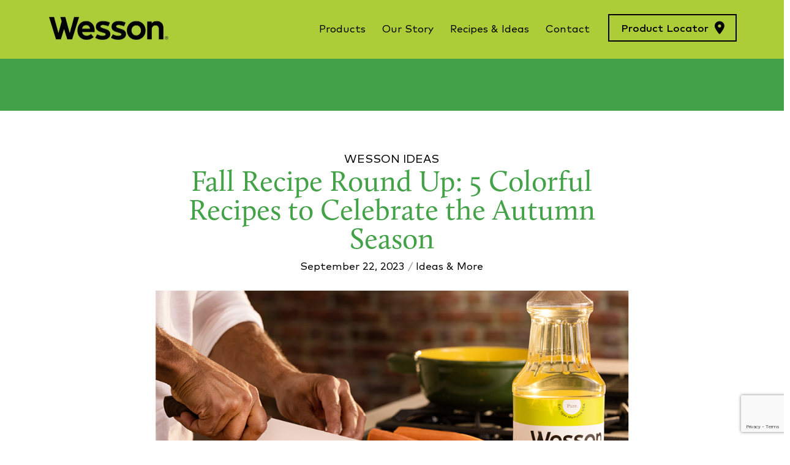

--- FILE ---
content_type: text/html; charset=UTF-8
request_url: https://www.purewesson.com/fall-recipe-roundup-5-colorful-recipes/
body_size: 25479
content:
<!DOCTYPE html>
<html class="no-js" lang="en-US" prefix="og: https://ogp.me/ns#">
<head>
<meta charset="UTF-8">
<script type="text/javascript">
/* <![CDATA[ */
var gform;gform||(document.addEventListener("gform_main_scripts_loaded",function(){gform.scriptsLoaded=!0}),document.addEventListener("gform/theme/scripts_loaded",function(){gform.themeScriptsLoaded=!0}),window.addEventListener("DOMContentLoaded",function(){gform.domLoaded=!0}),gform={domLoaded:!1,scriptsLoaded:!1,themeScriptsLoaded:!1,isFormEditor:()=>"function"==typeof InitializeEditor,callIfLoaded:function(o){return!(!gform.domLoaded||!gform.scriptsLoaded||!gform.themeScriptsLoaded&&!gform.isFormEditor()||(gform.isFormEditor()&&console.warn("The use of gform.initializeOnLoaded() is deprecated in the form editor context and will be removed in Gravity Forms 3.1."),o(),0))},initializeOnLoaded:function(o){gform.callIfLoaded(o)||(document.addEventListener("gform_main_scripts_loaded",()=>{gform.scriptsLoaded=!0,gform.callIfLoaded(o)}),document.addEventListener("gform/theme/scripts_loaded",()=>{gform.themeScriptsLoaded=!0,gform.callIfLoaded(o)}),window.addEventListener("DOMContentLoaded",()=>{gform.domLoaded=!0,gform.callIfLoaded(o)}))},hooks:{action:{},filter:{}},addAction:function(o,r,e,t){gform.addHook("action",o,r,e,t)},addFilter:function(o,r,e,t){gform.addHook("filter",o,r,e,t)},doAction:function(o){gform.doHook("action",o,arguments)},applyFilters:function(o){return gform.doHook("filter",o,arguments)},removeAction:function(o,r){gform.removeHook("action",o,r)},removeFilter:function(o,r,e){gform.removeHook("filter",o,r,e)},addHook:function(o,r,e,t,n){null==gform.hooks[o][r]&&(gform.hooks[o][r]=[]);var d=gform.hooks[o][r];null==n&&(n=r+"_"+d.length),gform.hooks[o][r].push({tag:n,callable:e,priority:t=null==t?10:t})},doHook:function(r,o,e){var t;if(e=Array.prototype.slice.call(e,1),null!=gform.hooks[r][o]&&((o=gform.hooks[r][o]).sort(function(o,r){return o.priority-r.priority}),o.forEach(function(o){"function"!=typeof(t=o.callable)&&(t=window[t]),"action"==r?t.apply(null,e):e[0]=t.apply(null,e)})),"filter"==r)return e[0]},removeHook:function(o,r,t,n){var e;null!=gform.hooks[o][r]&&(e=(e=gform.hooks[o][r]).filter(function(o,r,e){return!!(null!=n&&n!=o.tag||null!=t&&t!=o.priority)}),gform.hooks[o][r]=e)}});
/* ]]> */
</script>

<meta name="viewport" content="width=device-width, initial-scale=1.0">
<link rel="pingback" href="https://www.purewesson.com/xmlrpc.php">
<script id="cookieyes" type="text/javascript" src="https://cdn-cookieyes.com/client_data/2982ecd1c41b052caf254551a3841d90/script.js"></script>        <!-- Google Tag Manager -->
        <script>(function(w,d,s,l,i){w[l]=w[l]||[];w[l].push({'gtm.start':
        new Date().getTime(),event:'gtm.js'});var f=d.getElementsByTagName(s)[0],
        j=d.createElement(s),dl=l!='dataLayer'?'&l='+l:'';j.async=true;j.src=
        'https://www.googletagmanager.com/gtm.js?id=%27+i+dl;f.parentNode.insertBefore(j,f)';
        })(window,document,'script','dataLayer','GTM-NNMLDFW');</script> 
        <!-- End Google Tag Manager -->

        <!-- Google Tag Manager -->
        <script>(function(w,d,s,l,i){w[l]=w[l]||[];w[l].push({'gtm.start':
        new Date().getTime(),event:'gtm.js'});var f=d.getElementsByTagName(s)[0],
        j=d.createElement(s),dl=l!='dataLayer'?'&l='+l:'';j.async=true;j.src=
        'https://www.googletagmanager.com/gtm.js?id='+i+dl;f.parentNode.insertBefore(j,f);
        })(window,document,'script','dataLayer','GTM-5L82L9X');</script>
        <!-- End Google Tag Manager -->

        <meta name="p:domain_verify" content="3ce3945ad98f56f2ab5c0b9341320ad7"/>
        <!-- Meta Pixel Code -->
	<script>
	!function(f,b,e,v,n,t,s)
	{if(f.fbq)return;n=f.fbq=function(){n.callMethod?
	n.callMethod.apply(n,arguments):n.queue.push(arguments)};
	if(!f._fbq)f._fbq=n;n.push=n;n.loaded=!0;n.version='2.0';
	n.queue=[];t=b.createElement(e);t.async=!0;
	t.src=v;s=b.getElementsByTagName(e)[0];
	s.parentNode.insertBefore(t,s)}(window, document,'script',
	'https://connect.facebook.net/en_US/fbevents.js');
	fbq('init', '725206492120761');
	fbq('track', 'PageView');
	</script>
	<noscript><img height="1" width="1" style="display:none"
	src="https://www.facebook.com/tr?id=725206492120761&ev=PageView&noscript=1"
	/></noscript>
	<!-- End Meta Pixel Code -->
    
<!-- Search Engine Optimization by Rank Math - https://rankmath.com/ -->
<title>Fall Recipe Round Up: 5 Colorful Recipes to Celebrate the Autumn Season - Pure Wesson Oil</title>
<meta name="description" content="Fall is here, and we have 5 recipes for you to cozy up to! From steamy soups to crunchy salads, visit purewesson.com for all your fall recipe needs."/>
<meta name="robots" content="follow, index, max-snippet:-1, max-video-preview:-1, max-image-preview:large"/>
<link rel="canonical" href="https://www.purewesson.com/fall-recipe-roundup-5-colorful-recipes/" />
<meta property="og:locale" content="en_US" />
<meta property="og:type" content="article" />
<meta property="og:title" content="Fall Recipe Round Up: 5 Colorful Recipes to Celebrate the Autumn Season - Pure Wesson Oil" />
<meta property="og:description" content="Fall is here, so warm up to our top 5 fall recipes. From savory soups to perfectly spiced cake, we have the perfect fall recipe for any meal." />
<meta property="og:url" content="https://www.purewesson.com/fall-recipe-roundup-5-colorful-recipes/" />
<meta property="og:site_name" content="Pure Wesson Oil" />
<meta property="article:section" content="Ideas &amp; More" />
<meta property="og:updated_time" content="2023-09-26T09:42:32-05:00" />
<meta property="og:image" content="https://www.purewesson.com/wp-content/uploads/2023/09/wesson-top-5-fall-recipes-feature.jpg" />
<meta property="og:image:secure_url" content="https://www.purewesson.com/wp-content/uploads/2023/09/wesson-top-5-fall-recipes-feature.jpg" />
<meta property="og:image:width" content="1000" />
<meta property="og:image:height" content="500" />
<meta property="og:image:alt" content="Wesson Top 5 Recipes for Fall - Wesson Canola Oil" />
<meta property="og:image:type" content="image/jpeg" />
<meta property="article:published_time" content="2023-09-22T14:39:09-05:00" />
<meta property="article:modified_time" content="2023-09-26T09:42:32-05:00" />
<meta name="twitter:card" content="summary_large_image" />
<meta name="twitter:title" content="Fall Recipe Round Up: 5 Colorful Recipes to Celebrate the Autumn Season - Pure Wesson Oil" />
<meta name="twitter:description" content="Fall is here, so warm up to our top 5 fall recipes. From savory soups to perfectly spiced cake, we have the perfect fall recipe for any meal." />
<meta name="twitter:image" content="https://www.purewesson.com/wp-content/uploads/2023/09/wesson-top-5-fall-recipes-feature.jpg" />
<meta name="twitter:label1" content="Written by" />
<meta name="twitter:data1" content="purewesson" />
<meta name="twitter:label2" content="Time to read" />
<meta name="twitter:data2" content="2 minutes" />
<script type="application/ld+json" class="rank-math-schema">{"@context":"https://schema.org","@graph":[{"@type":"Organization","@id":"https://www.purewesson.com/#organization","name":"Pure Wesson Oil","url":"https://www.purewesson.com","logo":{"@type":"ImageObject","@id":"https://www.purewesson.com/#logo","url":"https://www.purewesson.com/wp-content/uploads/2021/12/WessonLogo.png","contentUrl":"https://www.purewesson.com/wp-content/uploads/2021/12/WessonLogo.png","caption":"Pure Wesson Oil","inLanguage":"en-US","width":"800","height":"178"}},{"@type":"WebSite","@id":"https://www.purewesson.com/#website","url":"https://www.purewesson.com","name":"Pure Wesson Oil","publisher":{"@id":"https://www.purewesson.com/#organization"},"inLanguage":"en-US"},{"@type":"ImageObject","@id":"https://www.purewesson.com/wp-content/uploads/2023/09/wesson-top-5-fall-recipes-feature.jpg","url":"https://www.purewesson.com/wp-content/uploads/2023/09/wesson-top-5-fall-recipes-feature.jpg","width":"1000","height":"500","caption":"Wesson Top 5 Recipes for Fall - Wesson Canola Oil","inLanguage":"en-US"},{"@type":"WebPage","@id":"https://www.purewesson.com/fall-recipe-roundup-5-colorful-recipes/#webpage","url":"https://www.purewesson.com/fall-recipe-roundup-5-colorful-recipes/","name":"Fall Recipe Round Up: 5 Colorful Recipes to Celebrate the Autumn Season - Pure Wesson Oil","datePublished":"2023-09-22T14:39:09-05:00","dateModified":"2023-09-26T09:42:32-05:00","isPartOf":{"@id":"https://www.purewesson.com/#website"},"primaryImageOfPage":{"@id":"https://www.purewesson.com/wp-content/uploads/2023/09/wesson-top-5-fall-recipes-feature.jpg"},"inLanguage":"en-US"},{"@type":"Person","@id":"https://www.purewesson.com/author/purewesson/","name":"purewesson","url":"https://www.purewesson.com/author/purewesson/","image":{"@type":"ImageObject","@id":"https://secure.gravatar.com/avatar/1a481d3ee24be9217688ed7a57b2ebbc?s=96&amp;d=mm&amp;r=g","url":"https://secure.gravatar.com/avatar/1a481d3ee24be9217688ed7a57b2ebbc?s=96&amp;d=mm&amp;r=g","caption":"purewesson","inLanguage":"en-US"},"worksFor":{"@id":"https://www.purewesson.com/#organization"}},{"@type":"BlogPosting","headline":"Fall Recipe Round Up: 5 Colorful Recipes to Celebrate the Autumn Season - Pure Wesson Oil","keywords":"fall recipe","datePublished":"2023-09-22T14:39:09-05:00","dateModified":"2023-09-26T09:42:32-05:00","articleSection":"Ideas &amp; More","author":{"@id":"https://www.purewesson.com/author/purewesson/","name":"purewesson"},"publisher":{"@id":"https://www.purewesson.com/#organization"},"description":"Fall is here, and we have 5 recipes for you to cozy up to! From steamy soups to crunchy salads, visit purewesson.com for all your fall recipe needs.","name":"Fall Recipe Round Up: 5 Colorful Recipes to Celebrate the Autumn Season - Pure Wesson Oil","@id":"https://www.purewesson.com/fall-recipe-roundup-5-colorful-recipes/#richSnippet","isPartOf":{"@id":"https://www.purewesson.com/fall-recipe-roundup-5-colorful-recipes/#webpage"},"image":{"@id":"https://www.purewesson.com/wp-content/uploads/2023/09/wesson-top-5-fall-recipes-feature.jpg"},"inLanguage":"en-US","mainEntityOfPage":{"@id":"https://www.purewesson.com/fall-recipe-roundup-5-colorful-recipes/#webpage"}}]}</script>
<!-- /Rank Math WordPress SEO plugin -->

<link rel='dns-prefetch' href='//static.addtoany.com' />
<link rel='dns-prefetch' href='//www.googletagmanager.com' />
<link rel='dns-prefetch' href='//fonts.googleapis.com' />
<link rel="alternate" type="application/rss+xml" title="Pure Wesson Oil &raquo; Feed" href="https://www.purewesson.com/feed/" />
<link rel="alternate" type="application/rss+xml" title="Pure Wesson Oil &raquo; Comments Feed" href="https://www.purewesson.com/comments/feed/" />
<link rel='stylesheet' id='wp-block-library-css' href='https://www.purewesson.com/wp-includes/css/dist/block-library/style.min.css?ver=6.6.4' type='text/css' media='all' />
<style id='wp-block-library-theme-inline-css' type='text/css'>
.wp-block-audio :where(figcaption){color:#555;font-size:13px;text-align:center}.is-dark-theme .wp-block-audio :where(figcaption){color:#ffffffa6}.wp-block-audio{margin:0 0 1em}.wp-block-code{border:1px solid #ccc;border-radius:4px;font-family:Menlo,Consolas,monaco,monospace;padding:.8em 1em}.wp-block-embed :where(figcaption){color:#555;font-size:13px;text-align:center}.is-dark-theme .wp-block-embed :where(figcaption){color:#ffffffa6}.wp-block-embed{margin:0 0 1em}.blocks-gallery-caption{color:#555;font-size:13px;text-align:center}.is-dark-theme .blocks-gallery-caption{color:#ffffffa6}:root :where(.wp-block-image figcaption){color:#555;font-size:13px;text-align:center}.is-dark-theme :root :where(.wp-block-image figcaption){color:#ffffffa6}.wp-block-image{margin:0 0 1em}.wp-block-pullquote{border-bottom:4px solid;border-top:4px solid;color:currentColor;margin-bottom:1.75em}.wp-block-pullquote cite,.wp-block-pullquote footer,.wp-block-pullquote__citation{color:currentColor;font-size:.8125em;font-style:normal;text-transform:uppercase}.wp-block-quote{border-left:.25em solid;margin:0 0 1.75em;padding-left:1em}.wp-block-quote cite,.wp-block-quote footer{color:currentColor;font-size:.8125em;font-style:normal;position:relative}.wp-block-quote.has-text-align-right{border-left:none;border-right:.25em solid;padding-left:0;padding-right:1em}.wp-block-quote.has-text-align-center{border:none;padding-left:0}.wp-block-quote.is-large,.wp-block-quote.is-style-large,.wp-block-quote.is-style-plain{border:none}.wp-block-search .wp-block-search__label{font-weight:700}.wp-block-search__button{border:1px solid #ccc;padding:.375em .625em}:where(.wp-block-group.has-background){padding:1.25em 2.375em}.wp-block-separator.has-css-opacity{opacity:.4}.wp-block-separator{border:none;border-bottom:2px solid;margin-left:auto;margin-right:auto}.wp-block-separator.has-alpha-channel-opacity{opacity:1}.wp-block-separator:not(.is-style-wide):not(.is-style-dots){width:100px}.wp-block-separator.has-background:not(.is-style-dots){border-bottom:none;height:1px}.wp-block-separator.has-background:not(.is-style-wide):not(.is-style-dots){height:2px}.wp-block-table{margin:0 0 1em}.wp-block-table td,.wp-block-table th{word-break:normal}.wp-block-table :where(figcaption){color:#555;font-size:13px;text-align:center}.is-dark-theme .wp-block-table :where(figcaption){color:#ffffffa6}.wp-block-video :where(figcaption){color:#555;font-size:13px;text-align:center}.is-dark-theme .wp-block-video :where(figcaption){color:#ffffffa6}.wp-block-video{margin:0 0 1em}:root :where(.wp-block-template-part.has-background){margin-bottom:0;margin-top:0;padding:1.25em 2.375em}
</style>
<style id='rank-math-toc-block-style-inline-css' type='text/css'>
.wp-block-rank-math-toc-block nav ol{counter-reset:item}.wp-block-rank-math-toc-block nav ol li{display:block}.wp-block-rank-math-toc-block nav ol li:before{content:counters(item, ".") ". ";counter-increment:item}

</style>
<style id='classic-theme-styles-inline-css' type='text/css'>
/*! This file is auto-generated */
.wp-block-button__link{color:#fff;background-color:#32373c;border-radius:9999px;box-shadow:none;text-decoration:none;padding:calc(.667em + 2px) calc(1.333em + 2px);font-size:1.125em}.wp-block-file__button{background:#32373c;color:#fff;text-decoration:none}
</style>
<style id='global-styles-inline-css' type='text/css'>
:root{--wp--preset--aspect-ratio--square: 1;--wp--preset--aspect-ratio--4-3: 4/3;--wp--preset--aspect-ratio--3-4: 3/4;--wp--preset--aspect-ratio--3-2: 3/2;--wp--preset--aspect-ratio--2-3: 2/3;--wp--preset--aspect-ratio--16-9: 16/9;--wp--preset--aspect-ratio--9-16: 9/16;--wp--preset--color--black: #000000;--wp--preset--color--cyan-bluish-gray: #abb8c3;--wp--preset--color--white: #ffffff;--wp--preset--color--pale-pink: #f78da7;--wp--preset--color--vivid-red: #cf2e2e;--wp--preset--color--luminous-vivid-orange: #ff6900;--wp--preset--color--luminous-vivid-amber: #fcb900;--wp--preset--color--light-green-cyan: #7bdcb5;--wp--preset--color--vivid-green-cyan: #00d084;--wp--preset--color--pale-cyan-blue: #8ed1fc;--wp--preset--color--vivid-cyan-blue: #0693e3;--wp--preset--color--vivid-purple: #9b51e0;--wp--preset--gradient--vivid-cyan-blue-to-vivid-purple: linear-gradient(135deg,rgba(6,147,227,1) 0%,rgb(155,81,224) 100%);--wp--preset--gradient--light-green-cyan-to-vivid-green-cyan: linear-gradient(135deg,rgb(122,220,180) 0%,rgb(0,208,130) 100%);--wp--preset--gradient--luminous-vivid-amber-to-luminous-vivid-orange: linear-gradient(135deg,rgba(252,185,0,1) 0%,rgba(255,105,0,1) 100%);--wp--preset--gradient--luminous-vivid-orange-to-vivid-red: linear-gradient(135deg,rgba(255,105,0,1) 0%,rgb(207,46,46) 100%);--wp--preset--gradient--very-light-gray-to-cyan-bluish-gray: linear-gradient(135deg,rgb(238,238,238) 0%,rgb(169,184,195) 100%);--wp--preset--gradient--cool-to-warm-spectrum: linear-gradient(135deg,rgb(74,234,220) 0%,rgb(151,120,209) 20%,rgb(207,42,186) 40%,rgb(238,44,130) 60%,rgb(251,105,98) 80%,rgb(254,248,76) 100%);--wp--preset--gradient--blush-light-purple: linear-gradient(135deg,rgb(255,206,236) 0%,rgb(152,150,240) 100%);--wp--preset--gradient--blush-bordeaux: linear-gradient(135deg,rgb(254,205,165) 0%,rgb(254,45,45) 50%,rgb(107,0,62) 100%);--wp--preset--gradient--luminous-dusk: linear-gradient(135deg,rgb(255,203,112) 0%,rgb(199,81,192) 50%,rgb(65,88,208) 100%);--wp--preset--gradient--pale-ocean: linear-gradient(135deg,rgb(255,245,203) 0%,rgb(182,227,212) 50%,rgb(51,167,181) 100%);--wp--preset--gradient--electric-grass: linear-gradient(135deg,rgb(202,248,128) 0%,rgb(113,206,126) 100%);--wp--preset--gradient--midnight: linear-gradient(135deg,rgb(2,3,129) 0%,rgb(40,116,252) 100%);--wp--preset--font-size--small: 13px;--wp--preset--font-size--medium: 20px;--wp--preset--font-size--large: 36px;--wp--preset--font-size--x-large: 42px;--wp--preset--spacing--20: 0.44rem;--wp--preset--spacing--30: 0.67rem;--wp--preset--spacing--40: 1rem;--wp--preset--spacing--50: 1.5rem;--wp--preset--spacing--60: 2.25rem;--wp--preset--spacing--70: 3.38rem;--wp--preset--spacing--80: 5.06rem;--wp--preset--shadow--natural: 6px 6px 9px rgba(0, 0, 0, 0.2);--wp--preset--shadow--deep: 12px 12px 50px rgba(0, 0, 0, 0.4);--wp--preset--shadow--sharp: 6px 6px 0px rgba(0, 0, 0, 0.2);--wp--preset--shadow--outlined: 6px 6px 0px -3px rgba(255, 255, 255, 1), 6px 6px rgba(0, 0, 0, 1);--wp--preset--shadow--crisp: 6px 6px 0px rgba(0, 0, 0, 1);}:where(.is-layout-flex){gap: 0.5em;}:where(.is-layout-grid){gap: 0.5em;}body .is-layout-flex{display: flex;}.is-layout-flex{flex-wrap: wrap;align-items: center;}.is-layout-flex > :is(*, div){margin: 0;}body .is-layout-grid{display: grid;}.is-layout-grid > :is(*, div){margin: 0;}:where(.wp-block-columns.is-layout-flex){gap: 2em;}:where(.wp-block-columns.is-layout-grid){gap: 2em;}:where(.wp-block-post-template.is-layout-flex){gap: 1.25em;}:where(.wp-block-post-template.is-layout-grid){gap: 1.25em;}.has-black-color{color: var(--wp--preset--color--black) !important;}.has-cyan-bluish-gray-color{color: var(--wp--preset--color--cyan-bluish-gray) !important;}.has-white-color{color: var(--wp--preset--color--white) !important;}.has-pale-pink-color{color: var(--wp--preset--color--pale-pink) !important;}.has-vivid-red-color{color: var(--wp--preset--color--vivid-red) !important;}.has-luminous-vivid-orange-color{color: var(--wp--preset--color--luminous-vivid-orange) !important;}.has-luminous-vivid-amber-color{color: var(--wp--preset--color--luminous-vivid-amber) !important;}.has-light-green-cyan-color{color: var(--wp--preset--color--light-green-cyan) !important;}.has-vivid-green-cyan-color{color: var(--wp--preset--color--vivid-green-cyan) !important;}.has-pale-cyan-blue-color{color: var(--wp--preset--color--pale-cyan-blue) !important;}.has-vivid-cyan-blue-color{color: var(--wp--preset--color--vivid-cyan-blue) !important;}.has-vivid-purple-color{color: var(--wp--preset--color--vivid-purple) !important;}.has-black-background-color{background-color: var(--wp--preset--color--black) !important;}.has-cyan-bluish-gray-background-color{background-color: var(--wp--preset--color--cyan-bluish-gray) !important;}.has-white-background-color{background-color: var(--wp--preset--color--white) !important;}.has-pale-pink-background-color{background-color: var(--wp--preset--color--pale-pink) !important;}.has-vivid-red-background-color{background-color: var(--wp--preset--color--vivid-red) !important;}.has-luminous-vivid-orange-background-color{background-color: var(--wp--preset--color--luminous-vivid-orange) !important;}.has-luminous-vivid-amber-background-color{background-color: var(--wp--preset--color--luminous-vivid-amber) !important;}.has-light-green-cyan-background-color{background-color: var(--wp--preset--color--light-green-cyan) !important;}.has-vivid-green-cyan-background-color{background-color: var(--wp--preset--color--vivid-green-cyan) !important;}.has-pale-cyan-blue-background-color{background-color: var(--wp--preset--color--pale-cyan-blue) !important;}.has-vivid-cyan-blue-background-color{background-color: var(--wp--preset--color--vivid-cyan-blue) !important;}.has-vivid-purple-background-color{background-color: var(--wp--preset--color--vivid-purple) !important;}.has-black-border-color{border-color: var(--wp--preset--color--black) !important;}.has-cyan-bluish-gray-border-color{border-color: var(--wp--preset--color--cyan-bluish-gray) !important;}.has-white-border-color{border-color: var(--wp--preset--color--white) !important;}.has-pale-pink-border-color{border-color: var(--wp--preset--color--pale-pink) !important;}.has-vivid-red-border-color{border-color: var(--wp--preset--color--vivid-red) !important;}.has-luminous-vivid-orange-border-color{border-color: var(--wp--preset--color--luminous-vivid-orange) !important;}.has-luminous-vivid-amber-border-color{border-color: var(--wp--preset--color--luminous-vivid-amber) !important;}.has-light-green-cyan-border-color{border-color: var(--wp--preset--color--light-green-cyan) !important;}.has-vivid-green-cyan-border-color{border-color: var(--wp--preset--color--vivid-green-cyan) !important;}.has-pale-cyan-blue-border-color{border-color: var(--wp--preset--color--pale-cyan-blue) !important;}.has-vivid-cyan-blue-border-color{border-color: var(--wp--preset--color--vivid-cyan-blue) !important;}.has-vivid-purple-border-color{border-color: var(--wp--preset--color--vivid-purple) !important;}.has-vivid-cyan-blue-to-vivid-purple-gradient-background{background: var(--wp--preset--gradient--vivid-cyan-blue-to-vivid-purple) !important;}.has-light-green-cyan-to-vivid-green-cyan-gradient-background{background: var(--wp--preset--gradient--light-green-cyan-to-vivid-green-cyan) !important;}.has-luminous-vivid-amber-to-luminous-vivid-orange-gradient-background{background: var(--wp--preset--gradient--luminous-vivid-amber-to-luminous-vivid-orange) !important;}.has-luminous-vivid-orange-to-vivid-red-gradient-background{background: var(--wp--preset--gradient--luminous-vivid-orange-to-vivid-red) !important;}.has-very-light-gray-to-cyan-bluish-gray-gradient-background{background: var(--wp--preset--gradient--very-light-gray-to-cyan-bluish-gray) !important;}.has-cool-to-warm-spectrum-gradient-background{background: var(--wp--preset--gradient--cool-to-warm-spectrum) !important;}.has-blush-light-purple-gradient-background{background: var(--wp--preset--gradient--blush-light-purple) !important;}.has-blush-bordeaux-gradient-background{background: var(--wp--preset--gradient--blush-bordeaux) !important;}.has-luminous-dusk-gradient-background{background: var(--wp--preset--gradient--luminous-dusk) !important;}.has-pale-ocean-gradient-background{background: var(--wp--preset--gradient--pale-ocean) !important;}.has-electric-grass-gradient-background{background: var(--wp--preset--gradient--electric-grass) !important;}.has-midnight-gradient-background{background: var(--wp--preset--gradient--midnight) !important;}.has-small-font-size{font-size: var(--wp--preset--font-size--small) !important;}.has-medium-font-size{font-size: var(--wp--preset--font-size--medium) !important;}.has-large-font-size{font-size: var(--wp--preset--font-size--large) !important;}.has-x-large-font-size{font-size: var(--wp--preset--font-size--x-large) !important;}
:where(.wp-block-post-template.is-layout-flex){gap: 1.25em;}:where(.wp-block-post-template.is-layout-grid){gap: 1.25em;}
:where(.wp-block-columns.is-layout-flex){gap: 2em;}:where(.wp-block-columns.is-layout-grid){gap: 2em;}
:root :where(.wp-block-pullquote){font-size: 1.5em;line-height: 1.6;}
</style>
<link rel='stylesheet' id='wpex-infgrapihcs-css' href='https://www.purewesson.com/wp-content/plugins/wp-timelines/css/style-infographics.css?ver=1.0' type='text/css' media='all' />
<link rel='stylesheet' id='wpex-font-awesome-css' href='https://www.purewesson.com/wp-content/plugins/wp-timelines/css/font-awesome/css/font-awesome.min.css?ver=6.6.4' type='text/css' media='all' />
<link rel='stylesheet' id='wpex-google-fonts-css' href='//fonts.googleapis.com/css?family=Source+Sans+Pro%7CMark%7Ccalluna&#038;ver=1.0.0' type='text/css' media='all' />
<link rel='stylesheet' id='wpex-ex_s_lick-css' href='https://www.purewesson.com/wp-content/plugins/wp-timelines/js/ex_s_lick/ex_s_lick.css?ver=6.6.4' type='text/css' media='all' />
<link rel='stylesheet' id='wpex-ex_s_lick-theme-css' href='https://www.purewesson.com/wp-content/plugins/wp-timelines/js/ex_s_lick/ex_s_lick-theme.css?ver=6.6.4' type='text/css' media='all' />
<link rel='stylesheet' id='wpex-timeline-animate-css' href='https://www.purewesson.com/wp-content/plugins/wp-timelines/css/animate.css?ver=6.6.4' type='text/css' media='all' />
<link rel='stylesheet' id='wpex-timeline-css-css' href='https://www.purewesson.com/wp-content/plugins/wp-timelines/css/style.css?ver=6.6.4' type='text/css' media='all' />
<link rel='stylesheet' id='wpex-timeline-sidebyside-css' href='https://www.purewesson.com/wp-content/plugins/wp-timelines/css/style-sidebyside.css?ver=6.6.4' type='text/css' media='all' />
<link rel='stylesheet' id='wpex-horiz-css-css' href='https://www.purewesson.com/wp-content/plugins/wp-timelines/css/horiz-style.css?ver=3.2' type='text/css' media='all' />
<link rel='stylesheet' id='wpex-timeline-dark-css-css' href='https://www.purewesson.com/wp-content/plugins/wp-timelines/css/dark.css?ver=6.6.4' type='text/css' media='all' />
<style id='wpex-timeline-dark-css-inline-css' type='text/css'>
    .wpex-timeline > li .wpex-timeline-icon .fa{font-weight: normal;}
    	.wpextl-loadicon,
    .wpextl-loadicon::before,
	.wpextl-loadicon::after{ border-left-color:#accd38}
    .wpex-filter > .fa,
    .wpex-endlabel.wpex-loadmore span, .wpex-tltitle.wpex-loadmore span, .wpex-loadmore .loadmore-timeline,
    .wpex-timeline-list.show-icon .wpex-timeline > li:after, .wpex-timeline-list.show-icon .wpex-timeline > li:first-child:before,
    .wpex-timeline-list.show-icon .wpex-timeline.style-center > li .wpex-content-left .wpex-leftdate,
    .wpex-timeline-list.show-icon li .wpex-timeline-icon .fa,
    .wpex .timeline-details .wptl-readmore > a:hover,
    .wpex-spinner > div,
    .wpex.horizontal-timeline .ex_s_lick-prev:hover, .wpex.horizontal-timeline .ex_s_lick-next:hover,
    .wpex.horizontal-timeline .horizontal-content .ex_s_lick-next:hover,
    .wpex.horizontal-timeline .horizontal-content .ex_s_lick-prev:hover,
    .wpex.horizontal-timeline .horizontal-nav li.ex_s_lick-current span.tl-point:before,
    .wpex.horizontal-timeline.tl-hozsteps .horizontal-nav li.ex_s_lick-current span.tl-point i,
    .timeline-navigation a.btn,
    .timeline-navigation div > a,
    .wpex.horizontal-timeline.ex-multi-item .horizontal-nav li .wpex_point:before,
    .wpex.horizontal-timeline.ex-multi-item .horizontal-nav li.ex_s_lick-current .wpex_point:before,
    .wpex.wpex-horizontal-3.ex-multi-item .horizontal-nav  h2 a,
    .wpex-timeline-list:not(.show-icon) .wptl-feature-name span,
    .wpex.horizontal-timeline.ex-multi-item:not(.wpex-horizontal-4) .horizontal-nav li span.wpex_point,
    .wpex.horizontal-timeline.ex-multi-item:not(.wpex-horizontal-4) .horizontal-nav li span.wpex_point,
    .show-wide_img .wpex-timeline > li .wpex-timeline-time span.tll-date,
    .wpex-timeline-list.show-bg.left-tl li .wpex-timeline-label .wpex-content-left .wpex-leftdate,
    .wpex-timeline-list.show-simple:not(.show-simple-bod) ul li .wpex-timeline-time .tll-date,
    .show-box-color .tlb-time,
    .sidebyside-tl.show-classic span.tll-date,
    .wptl-back-to-list a,
    .wpex-timeline > li .wpex-timeline-icon .fa{ background:#accd38}
    .wpex-timeline-list.show-icon li .wpex-timeline-icon .fa:before,
    .wpex-filter span.active,
    .wpex-timeline-list.show-simple.show-simple-bod ul li .wpex-timeline-time .tll-date,
    .wpex-timeline-list.show-simple .wptl-readmore-center a,
    .wpex.horizontal-timeline .ex_s_lick-prev, .wpex.horizontal-timeline .ex_s_lick-next,
    .wpex.horizontal-timeline.tl-hozsteps .horizontal-nav li.prev_item:not(.ex_s_lick-current) span.tl-point i,
    .wpex.horizontal-timeline.ex-multi-item .horizontal-nav li span.wpex_point i,
    .wpex-timeline-list.show-clean .wpex-timeline > li .wpex-timeline-label h2,
    .wpex-timeline-list.show-simple li .wpex-timeline-icon .fa:not(.no-icon):before,
    .wpex.horizontal-timeline .extl-hoz-sbs .horizontal-nav li span.tl-point i,
    .show-wide_img.left-tl .wpex-timeline > li .wpex-timeline-icon .fa:not(.no-icon):not(.icon-img):before,
    .wpex-timeline > li .wpex-timeline-time span:last-child{ color:#accd38}
    .wpex .timeline-details .wptl-readmore > a,
    .wpex.horizontal-timeline .ex_s_lick-prev:hover, .wpex.horizontal-timeline .ex_s_lick-next:hover,
    .wpex.horizontal-timeline .horizontal-content .ex_s_lick-next:hover,
    .wpex.horizontal-timeline .horizontal-content .ex_s_lick-prev:hover,
    .wpex.horizontal-timeline .horizontal-nav li.ex_s_lick-current span.tl-point:before,
    .wpex.horizontal-timeline .ex_s_lick-prev, .wpex.horizontal-timeline .ex_s_lick-next,
    .wpex.horizontal-timeline .timeline-pos-select,
    .wpex.horizontal-timeline .horizontal-nav li.prev_item span.tl-point:before,
    .wpex.horizontal-timeline.tl-hozsteps .horizontal-nav li.ex_s_lick-current span.tl-point i,
    .wpex.horizontal-timeline.tl-hozsteps .timeline-hr, .wpex.horizontal-timeline.tl-hozsteps .timeline-pos-select,
    .wpex.horizontal-timeline.tl-hozsteps .horizontal-nav li.prev_item span.tl-point i,
    .wpex-timeline-list.left-tl.show-icon .wptl-feature-name,
    .wpex-timeline-list.show-icon .wptl-feature-name span,
    .wpex.horizontal-timeline.ex-multi-item .horizontal-nav li span.wpex_point i,
    .wpex.horizontal-timeline.ex-multi-item.wpex-horizontal-4 .wpextt_templates .wptl-readmore a,
    .wpex-timeline-list.show-box-color .style-center > li:nth-child(odd) .wpex-timeline-label,
	.wpex-timeline-list.show-box-color .style-center > li .wpex-timeline-label,
	.wpex-timeline-list.show-box-color .style-center > li:nth-child(odd) .wpex-timeline-icon .fa:after,
    .extl-lb .gslide-description.description-right h3.lb-title:after,
    .wpex.horizontal-timeline.ex-multi-item .extl-hoz-sbs.style-7 .extl-sbd-details,
	.wpex-timeline-list.show-box-color li .wpex-timeline-icon i:after,
    .wpex.horizontal-timeline .extl-hoz-sbs .horizontal-nav li span.tl-point i,
    .wpex.wpex-horizontal-3.ex-multi-item .horizontal-nav .wpextt_templates .wptl-readmore a{border-color: #accd38;}
    .wpex-timeline > li .wpex-timeline-label:before,
    .show-wide_img .wpex-timeline > li .wpex-timeline-time span.tll-date:before, 
    .wpex-timeline > li .wpex-timeline-label:before,
    .wpex-timeline-list.show-wide_img.left-tl .wpex-timeline > li .wpex-timeline-time span.tll-date:before,
    .wpex-timeline-list.show-icon.show-bg .wpex-timeline > li .wpex-timeline-label:after,
    .wpex-timeline-list.show-icon .wpex-timeline.style-center > li .wpex-timeline-label:after
    {border-right-color: #accd38;}
    .wpex-filter span,
    .wpex-timeline > li .wpex-timeline-label{border-left-color: #accd38;}
    .wpex-timeline-list.show-wide_img .wpex-timeline > li .timeline-details,
    .wpex.horizontal-timeline.ex-multi-item:not(.wpex-horizontal-4) .horizontal-nav li span.wpex_point:after{border-top-color: #accd38;}
    .wpex.wpex-horizontal-3.ex-multi-item .wpex-timeline-label .timeline-details:after{border-bottom-color: #accd38;}
    @media (min-width: 768px){
        .wpex-timeline.style-center > li:nth-child(odd) .wpex-timeline-label{border-right-color: #accd38;}
        .show-wide_img .wpex-timeline > li:nth-child(even) .wpex-timeline-time span.tll-date:before,
        .wpex-timeline.style-center > li:nth-child(odd) .wpex-timeline-label:before,
        .wpex-timeline-list.show-icon .style-center > li:nth-child(odd) .wpex-timeline-label:after{border-left-color: #accd38;}
    }
		.wpex-timeline-list,
    .wpex .wptl-excerpt,
    .wpex-single-timeline,
    .glightbox-clean .gslide-desc,
    .extl-hoz-sbd-ct,
	.wpex{font-family: "Mark", sans-serif;}
    .wptl-excerpt,
    .glightbox-clean .gslide-desc,
    .extl-hoz-sbd-ct,
    .wptl-filter-box select,
    .wpex-timeline > li .wpex-timeline-label{color: #000000;}
    .wpex-timeline-list,
    .wpex .wptl-excerpt,
    .wpex-single-timeline,
	.wpex,
    .wptl-filter-box select,
    .glightbox-clean .gslide-desc,
    .wpex-timeline > li .wpex-timeline-label{font-size:.95em;}
	.wpex-single-timeline h1.tl-title,
	.wpex-timeline-list.show-icon li .wpex-content-left,
    .wpex-timeline-list .wptl-feature-name span,
    .wpex .wpex-dates a, .wpex h2, .wpex h2 a, .wpex .timeline-details h2,
    .wpex-timeline > li .wpex-timeline-time span:last-child,
    .extl-lb .gslide-description.description-right h3.lb-title,
    .wpex-timeline > li .wpex-timeline-label h2 a,
    .wpex.horizontal-timeline .extl-hoz-sbs h2 a, 
    .wpex.horizontal-timeline .wpex-timeline-label h2 a,
    .wpex .timeline-details h2{
        font-family: "calluna", sans-serif;        color:#000000;    }
	.wpex-single-timeline h1.tl-title,
    .wpex-timeline-list .wptl-feature-name span,
    .wpex-timeline > li .wpex-timeline-time span:last-child,
    .extl-lb .gslide-description.description-right h3.lb-title,
	.wpex h2, .wpex h2 a, .wpex .timeline-details h2, .wpex .timeline-details h2{font-size: 1em;}
	.timeline-media > a{display: inline-block; box-shadow: none;}
    .wpex-timeline > li .wpex-timeline-label h2 a,
    .wpex-timeline-icon > a,
    .wpex.horizontal-timeline .wpex-timeline-label h2 a,
    .timeline-media > a, time.wpex-timeline-time > a, .wpex-leftdate + a, a.img-left { pointer-events: none;} .wptl-readmore-center, .wptl-readmore { display: none !important;} 
    .wpex-timeline-list.left-tl.wptl-lightbox .wpex-leftdate + a,
    .wpex-timeline-list.wptl-lightbox a.img-left {
        pointer-events: auto;
    }
    			.wpifgr-timeline.ifgr-fline .infogr-list > li:nth-child(even) .tlif-contai, .wpifgr-timeline.ifgr-fline .infogr-list > li:nth-child(even) .tlif-contai:before, .wpifgr-timeline.ifgr-fline .infogr-list > li:nth-child(odd) .tlif-contai, .wpifgr-timeline.ifgr-fline .infogr-list > li:nth-child(odd) .tlif-contai:after, .wpifgr-timeline.ifgr-fline .infogr-list > li .tlif-content:before, .wpifgr-timeline.ifgr-fline .infogr-list > li:nth-child(even) .tlif-contai:after, .wpifgr-timeline.ifgr-fline .infogr-list > li:last-child .tlif-content:after, .wpifgr-timeline.ifgr-fline .infogr-list > li:nth-child(odd) .tlif-contai:before,
			.wpifgr-timeline.inf-stl-1 .tlif-img,
			.wpifgr-timeline .infogr-list .tlif-readmore a,
			ul.infogr-list.exif-nb-even + .extl-info-end.wpex-loadmore span:after,
			ul.infogr-list.exif-nb-even + .hidden + .extl-info-end.wpex-loadmore span:after,
			ul.infogr-list.exif-nb-even + .exif-loadmore .loadmore-timeline:after,
			.wpifgr-timeline .infogr-list li:nth-child(even) .tlif-readmore a,
			.wpifgr-timeline.inf-stl-2 .infogr-list > li .tlif-img span.tlif-icon,
			.wpifgr-timeline.inf-stl-2 li .tlif-img > a,
			.wpifgr-timeline.inf-stl-2 li .tlif-img > .tlif-media,
			.wpifgr-timeline.inf-stl-3 .infogr-list a.tlif-img-link,
			.wpifgr-timeline.inf-stl-1 .infogr-list > li .tlif-content .tlif-media,
			.exif-loadmore.wpex-loadmore .loadmore-timeline:after, .extl-info-end.wpex-loadmore span:after, .extl-info-start.wpex-tltitle.wpex-loadmore span:after{ border-color: #accd38;}
			.wpifgr-timeline.inf-stl-1 .tlif-img,
			.wpifgr-timeline.inf-stl-3 span.tlif-icon, .wpifgr-timeline.inf-stl-1 span.tlif-icon{background: #accd38}
			.wpifgr-timeline.inf-stl-2 .infogr-list > li .tlif-img span.tlif-icon,
			.wpifgr-timeline .infogr-list > li .tlif-content .tlif-info span.tll-date{ color:#accd38}

						.wpifgr-timeline{font-family: "Mark", sans-serif;}
						.wpifgr-timeline{color: #000000;}
						.wpifgr-timeline{font-size: .95em;}
						.wpifgr-timeline .tlif-title{color: #000000;}
						.wpifgr-timeline .tlif-title{font-family: calluna;}
						.wpifgr-timeline .tlif-title{font-size: 1em;}
						.wpifgr-timeline .tlif-readmore{ display:none;}
			.wpifgr-timeline .infogr-list h2 a{pointer-events: none;}
			.wpex-timeline-list.show-icon .wpex-timeline > li .wpex-content-left .tlday {
	margin-top: 0px !important;
}

.wpex-timeline-list ul.wpex-timeline > li, .wpex-timeline > li {
	margin-top: 0px !important;
}

.wpex-tltitle.wpex-loadmore {
	margin-bottom: 38px !important;
}

.wpex-tltitle.wpex-loadmore span, .wpex-timeline-list.show-icon .wpex-timeline > li:after, .wpex-timeline-list.show-icon .wpex-timeline > li:first-child:before, .wpex-timeline-list.show-icon li .wpex-timeline-icon .fa.no-icon, .wpex-endlabel span {
	background: #43A147 !important;
}

.wpex-timeline-list.show-icon .wpex-timeline.style-center > li .wpex-content-left .wpex-leftdate {
	padding: 15px 25px 0px !important;
}

.wpex-timeline-list.show-icon .wpex-timeline > li .wpex-content-left .tlday {
	font-size: 36px !important;
}
</style>
<style id='wpgb-head-inline-css' type='text/css'>
.wp-grid-builder:not(.wpgb-template),.wpgb-facet{opacity:0.01}.wpgb-facet fieldset{margin:0;padding:0;border:none;outline:none;box-shadow:none}.wpgb-facet fieldset:last-child{margin-bottom:40px;}.wpgb-facet fieldset legend{height:1px;width:1px}
</style>
<link rel='stylesheet' id='parent-style-css' href='https://www.purewesson.com/wp-content/themes/pro/style.css?ver=6.6.4' type='text/css' media='all' />
<link rel='stylesheet' id='x-child-css' href='https://www.purewesson.com/wp-content/themes/pro-child/style.css?ver=1.0.0' type='text/css' media='all' />
<link rel='stylesheet' id='x-stack-css' href='https://www.purewesson.com/wp-content/themes/pro/framework/dist/css/site/stacks/renew.css?ver=6.6.3' type='text/css' media='all' />
<link rel='stylesheet' id='tablepress-default-css' href='https://www.purewesson.com/wp-content/plugins/tablepress/css/build/default.css?ver=2.4.4' type='text/css' media='all' />
<link rel='stylesheet' id='addtoany-css' href='https://www.purewesson.com/wp-content/plugins/add-to-any/addtoany.min.css?ver=1.16' type='text/css' media='all' />
<style id='cs-inline-css' type='text/css'>
@media (min-width:1200px){.x-hide-xl{display:none !important;}}@media (min-width:979px) and (max-width:1199px){.x-hide-lg{display:none !important;}}@media (min-width:767px) and (max-width:978px){.x-hide-md{display:none !important;}}@media (min-width:480px) and (max-width:766px){.x-hide-sm{display:none !important;}}@media (max-width:479px){.x-hide-xs{display:none !important;}} a,h1 a:hover,h2 a:hover,h3 a:hover,h4 a:hover,h5 a:hover,h6 a:hover,.x-comment-time:hover,#reply-title small a,.comment-reply-link:hover,.x-comment-author a:hover,.x-recent-posts a:hover .h-recent-posts{color:#43A147;}a:hover,#reply-title small a:hover{color:#000000;}.entry-title i,.entry-title svg{color:#dddddd;}a.x-img-thumbnail:hover,li.bypostauthor > article.comment{border-color:#43A147;}.flex-direction-nav a,.flex-control-nav a:hover,.flex-control-nav a.flex-active,.x-dropcap,.x-skill-bar .bar,.x-pricing-column.featured h2,.h-comments-title small,.x-pagination a:hover,.woocommerce-pagination a:hover,.x-entry-share .x-share:hover,.entry-thumb,.widget_tag_cloud .tagcloud a:hover,.widget_product_tag_cloud .tagcloud a:hover,.x-highlight,.x-recent-posts .x-recent-posts-img:after,.x-portfolio-filters{background-color:#43A147;}.x-portfolio-filters:hover{background-color:#000000;}.x-main{width:calc(70% - 3.20197%);}.x-sidebar{width:calc(100% - 3.20197% - 70%);}.h-landmark{font-weight:300;}.x-comment-author a{color:#000000;}.x-comment-author a,.comment-form-author label,.comment-form-email label,.comment-form-url label,.comment-form-rating label,.comment-form-comment label,.widget_calendar #wp-calendar caption,.widget_calendar #wp-calendar th,.x-accordion-heading .x-accordion-toggle,.x-nav-tabs > li > a:hover,.x-nav-tabs > .active > a,.x-nav-tabs > .active > a:hover{color:#000000;}.widget_calendar #wp-calendar th{border-bottom-color:#000000;}.x-pagination span.current,.woocommerce-pagination span[aria-current],.x-portfolio-filters-menu,.widget_tag_cloud .tagcloud a,.h-feature-headline span i,.widget_price_filter .ui-slider .ui-slider-handle{background-color:#000000;}@media (max-width:978.98px){}html{font-size:13px;}@media (min-width:479px){html{font-size:14px;}}@media (min-width:766px){html{font-size:15px;}}@media (min-width:978px){html{font-size:16px;}}@media (min-width:1199px){html{font-size:17px;}}body{font-style:normal;font-weight:300;color:#000000;background-color:#fff;}.w-b{font-weight:300 !important;}h1,h2,h3,h4,h5,h6,.h1,.h2,.h3,.h4,.h5,.h6,.x-text-headline{font-family:"calluna",serif;font-style:normal;font-weight:300;}h1,.h1{letter-spacing:0em;}h2,.h2{letter-spacing:0em;}h3,.h3{letter-spacing:0em;}h4,.h4{letter-spacing:0em;}h5,.h5{letter-spacing:0em;}h6,.h6{letter-spacing:0em;}.w-h{font-weight:300 !important;}.x-container.width{width:88%;}.x-container.max{max-width:1440px;}.x-bar-content.x-container.width{flex-basis:88%;}.x-main.full{float:none;clear:both;display:block;width:auto;}@media (max-width:978.98px){.x-main.full,.x-main.left,.x-main.right,.x-sidebar.left,.x-sidebar.right{float:none;display:block;width:auto !important;}}.entry-header,.entry-content{font-size:1rem;}body,input,button,select,textarea{font-family:"mark",sans-serif;}h1,h2,h3,h4,h5,h6,.h1,.h2,.h3,.h4,.h5,.h6,h1 a,h2 a,h3 a,h4 a,h5 a,h6 a,.h1 a,.h2 a,.h3 a,.h4 a,.h5 a,.h6 a,blockquote{color:#000000;}.cfc-h-tx{color:#000000 !important;}.cfc-h-bd{border-color:#000000 !important;}.cfc-h-bg{background-color:#000000 !important;}.cfc-b-tx{color:#000000 !important;}.cfc-b-bd{border-color:#000000 !important;}.cfc-b-bg{background-color:#000000 !important;}.x-btn,.button,[type="submit"]{color:#43A147;border-color:#43A147;background-color:#ff2a13;border-width:3px;text-transform:uppercase;background-color:transparent;}.x-btn:hover,.button:hover,[type="submit"]:hover{color:#ACCD38;border-color:#ACCD38;background-color:#ef2201;border-width:3px;text-transform:uppercase;background-color:transparent;}.x-btn.x-btn-real,.x-btn.x-btn-real:hover{margin-bottom:0.25em;text-shadow:0 0.075em 0.075em rgba(0,0,0,0.65);}.x-btn.x-btn-real{box-shadow:0 0.25em 0 0 #a71000,0 4px 9px rgba(0,0,0,0.75);}.x-btn.x-btn-real:hover{box-shadow:0 0.25em 0 0 #a71000,0 4px 9px rgba(0,0,0,0.75);}.x-btn.x-btn-flat,.x-btn.x-btn-flat:hover{margin-bottom:0;text-shadow:0 0.075em 0.075em rgba(0,0,0,0.65);box-shadow:none;}.x-btn.x-btn-transparent,.x-btn.x-btn-transparent:hover{margin-bottom:0;border-width:3px;text-shadow:none;text-transform:uppercase;background-color:transparent;box-shadow:none;}body .gform_wrapper .gfield_required{color:#43A147;}body .gform_wrapper h2.gsection_title,body .gform_wrapper h3.gform_title,body .gform_wrapper .top_label .gfield_label,body .gform_wrapper .left_label .gfield_label,body .gform_wrapper .right_label .gfield_label{font-weight:300;}body .gform_wrapper h2.gsection_title{letter-spacing:0em!important;}body .gform_wrapper h3.gform_title{letter-spacing:0em!important;}body .gform_wrapper .top_label .gfield_label,body .gform_wrapper .left_label .gfield_label,body .gform_wrapper .right_label .gfield_label{color:#000000;}body .gform_wrapper .validation_message{font-weight:300;}.bg .mejs-container,.x-video .mejs-container{position:unset !important;} @font-face{font-family:'FontAwesomePro';font-style:normal;font-weight:900;font-display:block;src:url('https://www.purewesson.com/wp-content/themes/pro/cornerstone/assets/fonts/fa-solid-900.woff2?ver=6.7.2') format('woff2'),url('https://www.purewesson.com/wp-content/themes/pro/cornerstone/assets/fonts/fa-solid-900.ttf?ver=6.7.2') format('truetype');}[data-x-fa-pro-icon]{font-family:"FontAwesomePro" !important;}[data-x-fa-pro-icon]:before{content:attr(data-x-fa-pro-icon);}[data-x-icon],[data-x-icon-o],[data-x-icon-l],[data-x-icon-s],[data-x-icon-b],[data-x-icon-sr],[data-x-icon-ss],[data-x-icon-sl],[data-x-fa-pro-icon],[class*="cs-fa-"]{display:inline-flex;font-style:normal;font-weight:400;text-decoration:inherit;text-rendering:auto;-webkit-font-smoothing:antialiased;-moz-osx-font-smoothing:grayscale;}[data-x-icon].left,[data-x-icon-o].left,[data-x-icon-l].left,[data-x-icon-s].left,[data-x-icon-b].left,[data-x-icon-sr].left,[data-x-icon-ss].left,[data-x-icon-sl].left,[data-x-fa-pro-icon].left,[class*="cs-fa-"].left{margin-right:0.5em;}[data-x-icon].right,[data-x-icon-o].right,[data-x-icon-l].right,[data-x-icon-s].right,[data-x-icon-b].right,[data-x-icon-sr].right,[data-x-icon-ss].right,[data-x-icon-sl].right,[data-x-fa-pro-icon].right,[class*="cs-fa-"].right{margin-left:0.5em;}[data-x-icon]:before,[data-x-icon-o]:before,[data-x-icon-l]:before,[data-x-icon-s]:before,[data-x-icon-b]:before,[data-x-icon-sr]:before,[data-x-icon-ss]:before,[data-x-icon-sl]:before,[data-x-fa-pro-icon]:before,[class*="cs-fa-"]:before{line-height:1;}@font-face{font-family:'FontAwesome';font-style:normal;font-weight:900;font-display:block;src:url('https://www.purewesson.com/wp-content/themes/pro/cornerstone/assets/fonts/fa-solid-900.woff2?ver=6.7.2') format('woff2'),url('https://www.purewesson.com/wp-content/themes/pro/cornerstone/assets/fonts/fa-solid-900.ttf?ver=6.7.2') format('truetype');}[data-x-icon],[data-x-icon-s],[data-x-icon][class*="cs-fa-"]{font-family:"FontAwesome" !important;font-weight:900;}[data-x-icon]:before,[data-x-icon][class*="cs-fa-"]:before{content:attr(data-x-icon);}[data-x-icon-s]:before{content:attr(data-x-icon-s);}@font-face{font-family:'FontAwesomeRegular';font-style:normal;font-weight:400;font-display:block;src:url('https://www.purewesson.com/wp-content/themes/pro/cornerstone/assets/fonts/fa-regular-400.woff2?ver=6.7.2') format('woff2'),url('https://www.purewesson.com/wp-content/themes/pro/cornerstone/assets/fonts/fa-regular-400.ttf?ver=6.7.2') format('truetype');}@font-face{font-family:'FontAwesomePro';font-style:normal;font-weight:400;font-display:block;src:url('https://www.purewesson.com/wp-content/themes/pro/cornerstone/assets/fonts/fa-regular-400.woff2?ver=6.7.2') format('woff2'),url('https://www.purewesson.com/wp-content/themes/pro/cornerstone/assets/fonts/fa-regular-400.ttf?ver=6.7.2') format('truetype');}[data-x-icon-o]{font-family:"FontAwesomeRegular" !important;}[data-x-icon-o]:before{content:attr(data-x-icon-o);}@font-face{font-family:'FontAwesomeLight';font-style:normal;font-weight:300;font-display:block;src:url('https://www.purewesson.com/wp-content/themes/pro/cornerstone/assets/fonts/fa-light-300.woff2?ver=6.7.2') format('woff2'),url('https://www.purewesson.com/wp-content/themes/pro/cornerstone/assets/fonts/fa-light-300.ttf?ver=6.7.2') format('truetype');}@font-face{font-family:'FontAwesomePro';font-style:normal;font-weight:300;font-display:block;src:url('https://www.purewesson.com/wp-content/themes/pro/cornerstone/assets/fonts/fa-light-300.woff2?ver=6.7.2') format('woff2'),url('https://www.purewesson.com/wp-content/themes/pro/cornerstone/assets/fonts/fa-light-300.ttf?ver=6.7.2') format('truetype');}[data-x-icon-l]{font-family:"FontAwesomeLight" !important;font-weight:300;}[data-x-icon-l]:before{content:attr(data-x-icon-l);}@font-face{font-family:'FontAwesomeBrands';font-style:normal;font-weight:normal;font-display:block;src:url('https://www.purewesson.com/wp-content/themes/pro/cornerstone/assets/fonts/fa-brands-400.woff2?ver=6.7.2') format('woff2'),url('https://www.purewesson.com/wp-content/themes/pro/cornerstone/assets/fonts/fa-brands-400.ttf?ver=6.7.2') format('truetype');}[data-x-icon-b]{font-family:"FontAwesomeBrands" !important;}[data-x-icon-b]:before{content:attr(data-x-icon-b);}.widget.widget_rss li .rsswidget:before{content:"\f35d";padding-right:0.4em;font-family:"FontAwesome";} .m4r-0.x-section{margin-top:0px;margin-right:0px;margin-bottom:0px;margin-left:0px;border-top-width:0;border-right-width:0;border-bottom-width:0;border-left-width:0;padding-right:0px;padding-left:0px;}.m4r-1.x-section{padding-top:3.5em;padding-bottom:0px;background-color:#ACCD38;z-index:1;}.m4r-2.x-section{padding-top:65px;padding-bottom:65px;z-index:auto;}.m4r-3.x-row{z-index:2;margin-top:0px;margin-bottom:2em;}.m4r-3 > .x-row-inner{justify-content:space-between;align-items:center;align-content:center;}.m4r-4.x-row{margin-right:auto;margin-left:auto;border-top-width:0;border-right-width:0;border-bottom-width:0;border-left-width:0;padding-top:1px;padding-right:1px;padding-bottom:1px;padding-left:1px;font-size:1em;}.m4r-4 > .x-row-inner{flex-direction:row;}.m4r-5 > .x-row-inner{margin-top:calc(((20px / 2) + 1px) * -1);margin-right:calc(((20px / 2) + 1px) * -1);margin-bottom:calc(((20px / 2) + 1px) * -1);margin-left:calc(((20px / 2) + 1px) * -1);}.m4r-5 > .x-row-inner > *{margin-top:calc(20px / 2);margin-bottom:calc(20px / 2);margin-right:calc(20px / 2);margin-left:calc(20px / 2);}.m4r-6.x-row{z-index:auto;}.m4r-7 > .x-row-inner{justify-content:flex-start;align-items:stretch;align-content:stretch;}.m4r-8 > .x-row-inner{justify-content:center;align-items:flex-start;align-content:flex-start;margin-top:calc(((2em / 2) + 1px) * -1);margin-right:calc(((3em / 2) + 1px) * -1);margin-bottom:calc(((2em / 2) + 1px) * -1);margin-left:calc(((3em / 2) + 1px) * -1);}.m4r-8 > .x-row-inner > *{margin-top:calc(2em / 2);margin-bottom:calc(2em / 2);margin-right:calc(3em / 2);margin-left:calc(3em / 2);}.m4r-9{--gap:20px;}.m4r-a > .x-row-inner > *:nth-child(2n - 0) {flex-basis:calc(25% - clamp(0px,var(--gap),9999px));}.m4r-a > .x-row-inner > *:nth-child(2n - 1) {flex-basis:calc(75% - clamp(0px,var(--gap),9999px));}.m4r-b > .x-row-inner > *:nth-child(1n - 0) {flex-basis:calc(100% - clamp(0px,var(--gap),9999px));}.m4r-c{--gap:3em;}.m4r-c > .x-row-inner > *:nth-child(1n - 0) {flex-basis:calc(70% - clamp(0px,var(--gap),9999px));}.m4r-d.x-col{z-index:1;border-top-width:0;border-right-width:0;border-bottom-width:0;border-left-width:0;font-size:1em;}.m4r-f.x-col{padding-top:1.5em;padding-right:0em;padding-bottom:1.5em;padding-left:0em;background-color:#43A147;}.m4r-g{padding-top:2em;padding-right:0;padding-bottom:0;padding-left:0;font-size:1em;}.m4r-h.x-text .x-text-content-text-primary{font-family:"mark",sans-serif;font-size:1.1em;font-weight:300;line-height:1.4;text-transform:uppercase;color:#000000;}.m4r-i.x-text{border-top-width:0;border-right-width:0;border-bottom-width:0;border-left-width:0;font-size:1em;}.m4r-i.x-text .x-text-content-text-primary{font-style:normal;letter-spacing:0em;text-align:center;}.m4r-j.x-text{margin-top:0em;margin-right:0em;margin-bottom:.5em;margin-left:0em;}.m4r-j.x-text .x-text-content-text-primary{font-family:"calluna",serif;font-size:2.8em;font-weight:400;line-height:1;text-transform:none;color:#43A147;}.m4r-k{display:flex;flex-direction:row;flex-grow:0;flex-shrink:1;flex-basis:auto;border-top-width:0;border-right-width:0;border-bottom-width:0;border-left-width:0;font-size:1em;}.m4r-l{justify-content:center;align-content:baseline;margin-top:0em;margin-right:0em;margin-bottom:1.5em;margin-left:0em;}.m4r-m{align-items:baseline;}.m4r-n{flex-wrap:wrap;}.m4r-o{justify-content:flex-start;}.m4r-p{align-items:center;}.m4r-q{align-content:center;}.m4r-r.x-text{border-top-width:0;border-right-width:0;border-bottom-width:0;border-left-width:0;font-size:1em;font-style:normal;line-height:1.65;letter-spacing:0em;text-transform:none;}.m4r-r.x-text > :first-child{margin-top:0;}.m4r-r.x-text > :last-child{margin-bottom:0;}.m4r-s.x-text{font-family:"mark",sans-serif;font-weight:300;color:#000000;}.m4r-t.x-text{font-family:inherit;font-weight:inherit;}.m4r-u.x-text{color:rgba(0,0,0,0.4);}.m4r-v.x-text{color:#000000;}.m4r-w.x-anchor {border-top-width:0;border-right-width:0;border-bottom-width:0;border-left-width:0;font-size:1em;}.m4r-w.x-anchor .x-anchor-content {display:flex;flex-direction:row;justify-content:center;align-items:center;}.m4r-w.x-anchor .x-anchor-text-primary {font-family:"mark",sans-serif;font-size:1em;font-style:normal;font-weight:300;line-height:1.65;color:#000000;}.m4r-w.x-anchor:hover .x-anchor-text-primary,.m4r-w.x-anchor[class*="active"] .x-anchor-text-primary,[data-x-effect-provider*="colors"]:hover .m4r-w.x-anchor .x-anchor-text-primary {color:#43A147;}.m4r-x.x-image{font-size:1em;width:100%;margin-top:0px;margin-right:0px;margin-bottom:1.5em;margin-left:0em;border-top-width:0;border-right-width:0;border-bottom-width:0;border-left-width:0;}.m4r-x.x-image img{width:100%;object-fit:cover;}.m4r-x.x-image,.m4r-x.x-image img{height:44vh;max-height:24em;}@media screen and (max-width:1199px){.m4r-c > .x-row-inner > *:nth-child(1n - 0) {flex-basis:calc(80% - clamp(0px,var(--gap),9999px));}}@media screen and (max-width:978px){.m4r-c > .x-row-inner > *:nth-child(1n - 0) {flex-basis:calc(100% - clamp(0px,var(--gap),9999px));}}@media screen and (max-width:766px){.m4r-a > .x-row-inner > *:nth-child(1n - 0) {flex-basis:calc(100% - clamp(0px,var(--gap),9999px));}}@media screen and (max-width:479px){.m4r-a > .x-row-inner > *:nth-child(1n - 0) {flex-basis:calc(100% - clamp(0px,var(--gap),9999px));}}  .m1k-0.x-bar{width:calc(100% - (0px * 2));margin-top:0px;margin-left:0px;margin-right:0px;height:4em;border-top-width:0;border-right-width:0;border-bottom-width:0;border-left-width:0;font-size:1em;z-index:9999;}.m1k-0 .x-bar-content{display:flex;flex-direction:row;justify-content:space-between;align-items:flex-end;height:4em;}.m1k-0.x-bar-outer-spacers:after,.m1k-0.x-bar-outer-spacers:before{flex-basis:20px;width:20px!important;height:20px;}.m1k-0.x-bar-space{font-size:1em;height:4em;}.m1k-1.x-bar-container{display:flex;flex-direction:row;justify-content:space-between;align-items:flex-end;flex-basis:auto;border-top-width:0;border-right-width:0;border-bottom-width:0;border-left-width:0;font-size:1em;z-index:auto;}.m1k-2.x-bar-container{flex-grow:1;flex-shrink:0;}.m1k-3.x-bar-container{flex-grow:0;flex-shrink:1;}.m1k-4.x-image{font-size:1em;border-top-width:0;border-right-width:0;border-bottom-width:0;border-left-width:0;}.m1k-5.x-image{width:80%;max-width:200px;}.m1k-5.x-image img{width:100%;}.m1k-6.x-image{margin-top:0px;margin-right:auto;margin-bottom:0px;margin-left:auto;}.m1k-7{font-size:1em;}.m1k-8{display:flex;flex-direction:row;justify-content:space-around;align-items:flex-end;align-self:stretch;flex-grow:0;flex-shrink:1;flex-basis:auto;}.m1k-8 > li,.m1k-8 > li > a{flex-grow:0;flex-shrink:1;flex-basis:auto;}.m1k-9,.m1k-9 .x-anchor{transition-duration:300ms;transition-timing-function:cubic-bezier(0.400,0.000,0.200,1.000);}.m1k-a .x-dropdown {width:14em;font-size:16px;border-top-width:0;border-right-width:0;border-bottom-width:0;border-left-width:0;background-color:#43A147;box-shadow:0em 0.15em 2em 0em rgba(0,0,0,0.15);transition-duration:500ms,500ms,0s;transition-timing-function:cubic-bezier(0.400,0.000,0.200,1.000);}.m1k-a .x-dropdown:not(.x-active) {transition-delay:0s,0s,500ms;}.m1k-b.x-anchor {border-top-width:0;border-right-width:0;border-bottom-width:0;border-left-width:0;}.m1k-b.x-anchor .x-anchor-text-primary {font-weight:300;}.m1k-c.x-anchor {font-size:1em;}.m1k-c.x-anchor .x-anchor-content {display:flex;align-items:center;}.m1k-d.x-anchor .x-anchor-content {flex-direction:row;}.m1k-e.x-anchor .x-anchor-content {justify-content:center;}.m1k-f.x-anchor .x-anchor-content {padding-top:0.5em;padding-right:0.5em;padding-bottom:0.5em;padding-left:0.5em;}.m1k-g.x-anchor .x-anchor-text {margin-top:5px;margin-bottom:5px;margin-left:5px;}.m1k-g.x-anchor .x-anchor-text-primary {font-family:"mark",sans-serif;font-size:1em;font-style:normal;line-height:1;}.m1k-h.x-anchor .x-anchor-text {margin-right:5px;}.m1k-i.x-anchor .x-anchor-text-primary {color:#000000;}.m1k-j.x-anchor:hover .x-anchor-text-primary,.m1k-j.x-anchor[class*="active"] .x-anchor-text-primary,[data-x-effect-provider*="colors"]:hover .m1k-j.x-anchor .x-anchor-text-primary {color:#fff;}.m1k-k.x-anchor {background-color:transparent;}.m1k-l.x-anchor .x-anchor-content {justify-content:flex-start;padding-top:0.75em;padding-right:0.75em;padding-bottom:0.75em;padding-left:0.75em;}.m1k-l.x-anchor:hover,.m1k-l.x-anchor[class*="active"],[data-x-effect-provider*="colors"]:hover .m1k-l.x-anchor {background-color:rgba(0,0,0,0.1);}.m1k-m.x-anchor .x-anchor-text {margin-right:auto;}.m1k-n.x-anchor .x-anchor-text-primary {color:#fff;}.m1k-o.x-anchor {margin-top:0em;margin-left:1em;}.m1k-p.x-anchor {margin-right:0em;margin-bottom:0em;border-top-width:2px;border-right-width:2px;border-bottom-width:2px;border-left-width:2px;border-top-style:solid;border-right-style:solid;border-bottom-style:solid;border-left-style:solid;}.m1k-p.x-anchor:hover,.m1k-p.x-anchor[class*="active"],[data-x-effect-provider*="colors"]:hover .m1k-p.x-anchor {background-color:#fff;}.m1k-p.x-anchor .x-graphic {margin-top:5px;margin-right:5px;margin-bottom:5px;margin-left:5px;}.m1k-p.x-anchor .x-graphic-icon {font-size:1.25em;width:auto;border-top-width:0;border-right-width:0;border-bottom-width:0;border-left-width:0;}.m1k-q.x-anchor {border-top-color:#000000;border-right-color:#000000;border-bottom-color:#000000;border-left-color:#000000;}.m1k-q.x-anchor:hover,.m1k-q.x-anchor[class*="active"],[data-x-effect-provider*="colors"]:hover .m1k-q.x-anchor {border-top-color:#fff;border-right-color:#fff;border-bottom-color:#fff;border-left-color:#fff;}.m1k-q.x-anchor .x-graphic-icon {color:#000000;}.m1k-r.x-anchor .x-anchor-content {flex-direction:row-reverse;padding-top:0.3em;padding-right:.8em;padding-bottom:0.3em;padding-left:.8em;}.m1k-r.x-anchor .x-anchor-text-primary {font-weight:500;}.m1k-s.x-anchor {width:3em;height:2.7em;}.m1k-s.x-anchor .x-graphic-icon {color:rgba(0,0,0,1);}.m1k-s.x-anchor:hover .x-graphic-icon,.m1k-s.x-anchor[class*="active"] .x-graphic-icon,[data-x-effect-provider*="colors"]:hover .m1k-s.x-anchor .x-graphic-icon {color:rgba(0,0,0,0.5);}.m1k-s.x-anchor .x-toggle {color:#fff;}.m1k-s.x-anchor:hover .x-toggle,.m1k-s.x-anchor[class*="active"] .x-toggle,[data-x-effect-provider*="colors"]:hover .m1k-s.x-anchor .x-toggle {color:#000000;}.m1k-s.x-anchor .x-toggle-burger {width:10em;margin-top:3em;margin-right:0;margin-bottom:3em;margin-left:0;font-size:2px;}.m1k-s.x-anchor .x-toggle-burger-bun-t {transform:translate3d(0,calc(3em * -1),0);}.m1k-s.x-anchor .x-toggle-burger-bun-b {transform:translate3d(0,3em,0);}.m1k-t.x-anchor {border-top-color:#fff;border-right-color:#fff;border-bottom-color:#fff;border-left-color:#fff;}.m1k-u.x-anchor:hover .x-anchor-text-primary,.m1k-u.x-anchor[class*="active"] .x-anchor-text-primary,[data-x-effect-provider*="colors"]:hover .m1k-u.x-anchor .x-anchor-text-primary {color:#000000;}.m1k-v.x-anchor .x-anchor-sub-indicator {margin-top:5px;margin-right:5px;margin-bottom:5px;margin-left:5px;font-size:1em;color:#fff;}.m1k-v.x-anchor:hover .x-anchor-sub-indicator,.m1k-v.x-anchor[class*="active"] .x-anchor-sub-indicator,[data-x-effect-provider*="colors"]:hover .m1k-v.x-anchor .x-anchor-sub-indicator {color:#000000;}.m1k-w.x-anchor {width:100%;margin-top:1em;margin-left:0em;}.m1k-w.x-anchor .x-graphic-icon {color:#fff;}.m1k-w.x-anchor:hover .x-graphic-icon,.m1k-w.x-anchor[class*="active"] .x-graphic-icon,[data-x-effect-provider*="colors"]:hover .m1k-w.x-anchor .x-graphic-icon {color:#000000;}.m1k-x{font-size:16px;transition-duration:500ms;}.m1k-x .x-off-canvas-bg{background-color:rgba(0,0,0,0.84);transition-duration:500ms;transition-timing-function:cubic-bezier(0.400,0.000,0.200,1.000);}.m1k-x .x-off-canvas-close{width:calc(1em * 2);height:calc(1em * 2);font-size:1em;color:rgba(255,255,255,0.5);transition-duration:0.3s,500ms,500ms;transition-timing-function:ease-in-out,cubic-bezier(0.400,0.000,0.200,1.000),cubic-bezier(0.400,0.000,0.200,1.000);}.m1k-x .x-off-canvas-close:focus,.m1k-x .x-off-canvas-close:hover{color:#fff;}.m1k-x .x-off-canvas-content{display:flex;flex-direction:column;justify-content:flex-start;align-items:stretch;width:100%;max-width:24em;border-top-width:0;border-right-width:0;border-bottom-width:0;border-left-width:0;background-color:#43A147;box-shadow:0em 0em 2em 0em rgba(0,0,0,0.25);transition-duration:500ms;transition-timing-function:cubic-bezier(0.400,0.000,0.200,1.000);}.m1k-y{display:flex;flex-direction:column;justify-content:flex-start;align-items:stretch;flex-shrink:0;padding-top:2.25em;padding-right:2.25em;padding-bottom:1.75em;padding-left:2.25em;}.m1k-z{flex-grow:0;}.m1k-10{flex-basis:auto;border-top-width:0;border-right-width:0;border-bottom-width:0;border-left-width:0;font-size:1em;}.m1k-11{flex-shrink:1;margin-top:0em;margin-right:-0.5em;margin-bottom:0em;margin-left:-0.5em;}.m1k-12{flex-grow:1;text-align:center;background-color:rgba(0,0,0,0.09);}  .m1n-0.x-bar{height:auto;border-top-width:0;border-right-width:0;border-bottom-width:0;border-left-width:0;font-size:1em;z-index:9999;}.m1n-0 .x-bar-content{display:flex;flex-direction:row;align-items:center;height:auto;}.m1n-0.x-bar-outer-spacers:after,.m1n-0.x-bar-outer-spacers:before{flex-basis:20px;width:20px!important;height:20px;}.m1n-0.x-bar-space{font-size:1em;}.m1n-2 .x-bar-content{justify-content:space-between;}.m1n-3.x-bar{padding-top:5.5em;padding-right:0em;padding-bottom:1.5em;padding-left:0em;background-color:#f7f7f7;}.m1n-4.x-bar{padding-top:1em;padding-right:0px;padding-bottom:1em;padding-left:0px;background-color:#ffffff;}.m1n-4 .x-bar-content{justify-content:center;}.m1n-5.x-bar-container{display:flex;flex-basis:auto;border-top-width:0;border-right-width:0;border-bottom-width:0;border-left-width:0;font-size:1em;z-index:auto;}.m1n-6.x-bar-container{flex-direction:row;}.m1n-7.x-bar-container{justify-content:space-between;}.m1n-8.x-bar-container{align-items:center;}.m1n-9.x-bar-container{flex-grow:1;flex-shrink:0;}.m1n-a.x-bar-container{width:100%;}.m1n-b.x-bar-container{margin-top:0px;margin-right:0px;margin-bottom:-4em;margin-left:0px;padding-top:2em;padding-right:3em;padding-bottom:2em;padding-left:3em;background-color:#ACCD38;}.m1n-c.x-bar-container{flex-direction:column;}.m1n-d.x-bar-container{justify-content:center;}.m1n-e.x-bar-container{align-items:flex-start;}.m1n-h.x-bar-container{flex-grow:0;flex-shrink:1;}.m1n-i.x-row{z-index:auto;width:100%;margin-right:auto;margin-left:auto;border-top-width:0;border-right-width:0;border-bottom-width:0;border-left-width:0;padding-top:1px;padding-right:1px;padding-bottom:1px;padding-left:1px;font-size:1em;}.m1n-i > .x-row-inner{flex-direction:row;align-items:center;align-content:center;margin-top:calc(((20px / 2) + 1px) * -1);margin-right:calc(((20px / 2) + 1px) * -1);margin-bottom:calc(((20px / 2) + 1px) * -1);margin-left:calc(((20px / 2) + 1px) * -1);}.m1n-i > .x-row-inner > *{margin-top:calc(20px / 2);margin-bottom:calc(20px / 2);margin-right:calc(20px / 2);margin-left:calc(20px / 2);}.m1n-j > .x-row-inner{justify-content:flex-start;}.m1n-k > .x-row-inner{justify-content:center;}.m1n-l{--gap:20px;}.m1n-m > .x-row-inner > *:nth-child(2n - 0) {flex-basis:calc(40% - clamp(0px,var(--gap),9999px));}.m1n-m > .x-row-inner > *:nth-child(2n - 1) {flex-basis:calc(60% - clamp(0px,var(--gap),9999px));}.m1n-n > .x-row-inner > *:nth-child(2n - 0) {flex-basis:calc(66.66% - clamp(0px,var(--gap),9999px));}.m1n-n > .x-row-inner > *:nth-child(2n - 1) {flex-basis:calc(33.33% - clamp(0px,var(--gap),9999px));}.m1n-o > .x-row-inner > *:nth-child(1n - 0) {flex-basis:calc(100% - clamp(0px,var(--gap),9999px));}.m1n-p.x-col{z-index:1;border-top-width:0;border-right-width:0;border-bottom-width:0;border-left-width:0;font-size:1em;}.m1n-q.x-col{text-align:center;}.m1n-r.x-text{margin-top:0em;margin-right:0em;margin-bottom:1em;margin-left:0em;border-top-width:0;border-right-width:0;border-bottom-width:0;border-left-width:0;font-size:1em;}.m1n-r.x-text .x-text-content-text-primary{font-family:"calluna",serif;font-size:2em;font-style:normal;font-weight:300;line-height:1.1;letter-spacing:0em;text-transform:none;color:#000000;}.m1n-s.x-text{margin-top:0em;margin-left:0em;font-size:1em;line-height:1.4;}.m1n-t.x-text{margin-right:0em;margin-bottom:0.3em;}.m1n-u.x-text{border-top-width:0;border-right-width:0;border-bottom-width:0;border-left-width:0;font-family:"mark",sans-serif;font-style:normal;font-weight:300;letter-spacing:0em;text-transform:none;color:#000000;}.m1n-u.x-text > :first-child{margin-top:0;}.m1n-u.x-text > :last-child{margin-bottom:0;}.m1n-v.x-text{font-size:0.8em;line-height:1.2;}.m1n-w.x-text{margin-right:auto;margin-bottom:0em;}.m1n-x{width:100%;}.m1n-y.x-image{font-size:1em;border-top-width:0;border-right-width:0;border-bottom-width:0;border-left-width:0;}.m1n-z.x-image{width:75%;}.m1n-10.x-image{max-width:200px;margin-right:1.6em;margin-left:0em;}.m1n-11.x-image{margin-top:0em;margin-bottom:0em;}.m1n-12.x-image img{width:100%;}.m1n-13.x-image{width:25%;max-width:100px;}.m1n-14.x-image{width:80%;}.m1n-15.x-image{max-width:30px;margin-right:0em;margin-left:1em;}.m1n-16{font-size:1em;display:flex;align-self:flex-end;flex-grow:0;flex-shrink:1;flex-basis:auto;}.m1n-16 > li,.m1n-16 > li > a{flex-grow:0;flex-shrink:1;flex-basis:auto;}.m1n-17{flex-direction:row;justify-content:flex-end;align-items:stretch;}.m1n-18{flex-direction:column;justify-content:space-around;align-items:center;}.m1n-19 .x-dropdown {width:14em;font-size:16px;border-top-width:0;border-right-width:0;border-bottom-width:0;border-left-width:0;background-color:rgb(255,255,255);box-shadow:0em 0.15em 2em 0em rgba(0,0,0,0.15);transition-duration:500ms,500ms,0s;transition-timing-function:cubic-bezier(0.400,0.000,0.200,1.000);}.m1n-19 .x-dropdown:not(.x-active) {transition-delay:0s,0s,500ms;}.m1n-1a.x-anchor .x-anchor-text-primary {font-size:1em;font-style:normal;line-height:1;}.m1n-1a.x-anchor .x-anchor-sub-indicator {margin-top:5px;margin-right:5px;margin-bottom:5px;margin-left:5px;font-size:1em;color:rgba(0,0,0,1);}.m1n-1a.x-anchor:hover .x-anchor-sub-indicator,.m1n-1a.x-anchor[class*="active"] .x-anchor-sub-indicator,[data-x-effect-provider*="colors"]:hover .m1n-1a.x-anchor .x-anchor-sub-indicator {color:rgba(0,0,0,0.5);}.m1n-1b.x-anchor {border-top-width:0;border-right-width:0;border-bottom-width:0;border-left-width:0;}.m1n-1b.x-anchor .x-anchor-content {display:flex;flex-direction:row;align-items:center;}.m1n-1c.x-anchor {font-size:15px;}.m1n-1c.x-anchor .x-anchor-content {padding-top:0.5em;padding-right:0.5em;padding-bottom:0.5em;padding-left:0.5em;}.m1n-1c.x-anchor .x-anchor-text-primary {font-family:"mark",sans-serif;font-weight:300;color:#43A147;}.m1n-1c.x-anchor:hover .x-anchor-text-primary,.m1n-1c.x-anchor[class*="active"] .x-anchor-text-primary,[data-x-effect-provider*="colors"]:hover .m1n-1c.x-anchor .x-anchor-text-primary {color:#000000;}.m1n-1d.x-anchor .x-anchor-content {justify-content:center;}.m1n-1e.x-anchor {font-size:1em;}.m1n-1f.x-anchor .x-anchor-content {justify-content:flex-start;padding-top:0.75em;padding-right:0.75em;padding-bottom:0.75em;padding-left:0.75em;}.m1n-1f.x-anchor .x-anchor-text {margin-top:5px;margin-right:auto;margin-bottom:5px;margin-left:5px;}.m1n-1f.x-anchor .x-anchor-text-primary {font-family:inherit;font-weight:inherit;color:rgba(0,0,0,1);}.m1n-1f.x-anchor:hover .x-anchor-text-primary,.m1n-1f.x-anchor[class*="active"] .x-anchor-text-primary,[data-x-effect-provider*="colors"]:hover .m1n-1f.x-anchor .x-anchor-text-primary {color:rgba(0,0,0,0.5);}.m1n-1g.x-anchor {width:2em;height:2em;margin-top:0em;margin-right:0.2em;margin-bottom:0em;margin-left:0.2em;border-top-left-radius:100em;border-top-right-radius:100em;border-bottom-right-radius:100em;border-bottom-left-radius:100em;background-color:#43A147;}.m1n-1g.x-anchor:hover,.m1n-1g.x-anchor[class*="active"],[data-x-effect-provider*="colors"]:hover .m1n-1g.x-anchor {background-color:#ACCD38;}.m1n-1g.x-anchor .x-graphic-icon {font-size:1.25em;width:auto;color:#fff;border-top-width:0;border-right-width:0;border-bottom-width:0;border-left-width:0;}.m1n-1h{padding-top:2em;padding-right:0;padding-bottom:0;padding-left:0;font-size:1em;}@media screen and (min-width:979px) and (max-width:1199px){.m1n-g.x-bar-container{justify-content:flex-end;}}@media screen and (max-width:978px){.m1n-4 .x-bar-content{flex-direction:column;}.m1n-g.x-bar-container{justify-content:center;}.m1n-m > .x-row-inner > *:nth-child(1n - 0) {flex-basis:calc(100% - clamp(0px,var(--gap),9999px));}.m1n-n > .x-row-inner > *:nth-child(1n - 0) {flex-basis:calc(100% - clamp(0px,var(--gap),9999px));}.m1n-o > .x-row-inner > *:nth-child(1n - 0) {flex-basis:calc(100% - clamp(0px,var(--gap),9999px));}.m1n-w.x-text{margin-right:0;margin-bottom:1em;}}@media screen and (max-width:766px){.m1n-m > .x-row-inner > *:nth-child(1n - 0) {flex-basis:calc(100% - clamp(0px,var(--gap),9999px));}}@media screen and (max-width:479px){.m1n-m > .x-row-inner > *:nth-child(1n - 0) {flex-basis:calc(100% - clamp(0px,var(--gap),9999px));}.m1n-n > .x-row-inner > *:nth-child(1n - 0) {flex-basis:calc(100% - clamp(0px,var(--gap),9999px));}.m1n-o > .x-row-inner > *:nth-child(1n - 0) {flex-basis:calc(100% - clamp(0px,var(--gap),9999px));}} 
</style>
<script type="text/javascript" src="https://www.purewesson.com/wp-includes/js/jquery/jquery.min.js?ver=3.7.1" id="jquery-core-js"></script>
<script type="text/javascript" src="https://www.purewesson.com/wp-includes/js/jquery/jquery-migrate.min.js?ver=3.4.1" id="jquery-migrate-js"></script>
<script type="text/javascript" id="addtoany-core-js-before">
/* <![CDATA[ */
window.a2a_config=window.a2a_config||{};a2a_config.callbacks=[];a2a_config.overlays=[];a2a_config.templates={};
/* ]]> */
</script>
<script type="text/javascript" defer src="https://static.addtoany.com/menu/page.js" id="addtoany-core-js"></script>
<script type="text/javascript" defer src="https://www.purewesson.com/wp-content/plugins/add-to-any/addtoany.min.js?ver=1.1" id="addtoany-jquery-js"></script>

<!-- Google tag (gtag.js) snippet added by Site Kit -->

<!-- Google Analytics snippet added by Site Kit -->
<script type="text/javascript" src="https://www.googletagmanager.com/gtag/js?id=G-4M155X4PXV" id="google_gtagjs-js" async></script>
<script type="text/javascript" id="google_gtagjs-js-after">
/* <![CDATA[ */
window.dataLayer = window.dataLayer || [];function gtag(){dataLayer.push(arguments);}
gtag("set","linker",{"domains":["www.purewesson.com"]});
gtag("js", new Date());
gtag("set", "developer_id.dZTNiMT", true);
gtag("config", "G-4M155X4PXV");
/* ]]> */
</script>

<!-- End Google tag (gtag.js) snippet added by Site Kit -->
<link rel="https://api.w.org/" href="https://www.purewesson.com/wp-json/" /><link rel="alternate" title="JSON" type="application/json" href="https://www.purewesson.com/wp-json/wp/v2/posts/1401" /><link rel='shortlink' href='https://www.purewesson.com/?p=1401' />
<link rel="alternate" title="oEmbed (JSON)" type="application/json+oembed" href="https://www.purewesson.com/wp-json/oembed/1.0/embed?url=https%3A%2F%2Fwww.purewesson.com%2Ffall-recipe-roundup-5-colorful-recipes%2F" />
<link rel="alternate" title="oEmbed (XML)" type="text/xml+oembed" href="https://www.purewesson.com/wp-json/oembed/1.0/embed?url=https%3A%2F%2Fwww.purewesson.com%2Ffall-recipe-roundup-5-colorful-recipes%2F&#038;format=xml" />
<meta name="generator" content="Site Kit by Google 1.139.0" /><noscript><style>.wp-grid-builder .wpgb-card.wpgb-card-hidden .wpgb-card-wrapper{opacity:1!important;visibility:visible!important;transform:none!important}.wpgb-facet {opacity:1!important;pointer-events:auto!important}.wpgb-facet *:not(.wpgb-pagination-facet){display:none}</style></noscript><meta name="facebook-domain-verification" content="zi171xbcjhme6kqfi19nb1wc44rted" /><style>.wf-loading a,.wf-loading p,.wf-loading ul,.wf-loading ol,.wf-loading dl,.wf-loading h1,.wf-loading h2,.wf-loading h3,.wf-loading h4,.wf-loading h5,.wf-loading h6,.wf-loading em,.wf-loading pre,.wf-loading cite,.wf-loading span,.wf-loading table,.wf-loading strong,.wf-loading blockquote{visibility:hidden !important;}</style><script type="text/javascript" id="google_gtagjs" src="https://www.googletagmanager.com/gtag/js?id=UA-128590585-4" async="async"></script>
<script type="text/javascript" id="google_gtagjs-inline">
/* <![CDATA[ */
window.dataLayer = window.dataLayer || [];function gtag(){dataLayer.push(arguments);}gtag('js', new Date());gtag('config', 'UA-128590585-4', {} );
/* ]]> */
</script>
<link rel="icon" href="https://www.purewesson.com/wp-content/uploads/2021/12/cropped-WessonFavicon-32x32.png" sizes="32x32" />
<link rel="icon" href="https://www.purewesson.com/wp-content/uploads/2021/12/cropped-WessonFavicon-192x192.png" sizes="192x192" />
<link rel="apple-touch-icon" href="https://www.purewesson.com/wp-content/uploads/2021/12/cropped-WessonFavicon-180x180.png" />
<meta name="msapplication-TileImage" content="https://www.purewesson.com/wp-content/uploads/2021/12/cropped-WessonFavicon-270x270.png" />
<style>@font-face{font-family:"mark";font-display:auto;src:url('https://www.purewesson.com/wp-content/uploads/2021/12/Mark-Bold-1.woff') format('woff');font-weight:700;font-style:normal;}@font-face{font-family:"mark";font-display:auto;src:url('https://www.purewesson.com/wp-content/uploads/2021/12/Mark-Book.woff') format('woff');font-weight:300;font-style:normal;}@font-face{font-family:"mark";font-display:auto;src:url('https://www.purewesson.com/wp-content/uploads/2021/12/Mark-Medium.woff') format('woff');font-weight:500;font-style:normal;}</style><script type="text/javascript" id="cs-typekit-loader">
/* <![CDATA[ */

    (function(doc){
      var config = { kitId:'anm2vct', async:true };

      var timer = setTimeout(function(){
        doc.documentElement.className = doc.documentElement.className.replace(/\bwf-loading\b/g,"") + " wf-inactive";
      }, 3000);

      var tk = doc.createElement("script");
      var loaded = false;
      var firstScript = doc.getElementsByTagName("script")[0];

      doc.documentElement.className += " wf-loading";

      tk.src = 'https://use.typekit.net/' + config.kitId + '.js';
      tk.async = true;
      tk.onload = tk.onreadystatechange = function(){
        if (loaded || this.readyState && this.readyState != "complete" && this.readyState != "loaded") return;
        loaded = true;
        clearTimeout(timer);
        try { Typekit.load(config) } catch(e){}
      };

      firstScript.parentNode.insertBefore(tk, firstScript);
    })(window.document);

    
/* ]]> */
</script>
</head>
<body class="post-template-default single single-post postid-1401 single-format-standard x-renew x-child-theme-active x-full-width-layout-active pro-v6_6_3">

  
  
  <div id="x-root" class="x-root">

    
    <div id="x-site" class="x-site site">

      <header class="x-masthead" role="banner">
        <div class="x-bar x-bar-top x-bar-h x-bar-absolute e56-e1 m1k-0" data-x-bar="{&quot;id&quot;:&quot;e56-e1&quot;,&quot;region&quot;:&quot;top&quot;,&quot;height&quot;:&quot;4em&quot;}"><div class="e56-e1 x-bar-content x-container max width"><div class="x-bar-container e56-e2 m1k-1 m1k-2"><a class="x-image e56-e3 m1k-4 m1k-5" href="/../"><img src="https://www.purewesson.com/wp-content/uploads/2021/12/WessonLogo.png" width="800" height="178" alt="Image" loading="lazy"></a></div><div class="x-bar-container e56-e4 m1k-1 m1k-3"><ul class="x-menu-first-level x-menu x-menu-inline x-hide-md x-hide-sm x-hide-xs e56-e5 m1k-7 m1k-8 m1k-a" data-x-hoverintent="{&quot;interval&quot;:50,&quot;timeout&quot;:500,&quot;sensitivity&quot;:9}"><li class="menu-item menu-item-type-post_type menu-item-object-page menu-item-has-children menu-item-45" id="menu-item-45"><a class="x-anchor x-anchor-menu-item m1k-b m1k-c m1k-d m1k-e m1k-f m1k-g m1k-h m1k-i m1k-j" tabindex="0" href="https://www.purewesson.com/products/"><div class="x-anchor-content"><div class="x-anchor-text"><span class="x-anchor-text-primary">Products</span></div></div></a><ul class="sub-menu x-dropdown" data-x-depth="0" data-x-stem data-x-stem-menu-top><li class="menu-item menu-item-type-post_type menu-item-object-page menu-item-has-children menu-item-1050" id="menu-item-1050"><a class="x-anchor x-anchor-menu-item m1k-b m1k-c m1k-d m1k-g m1k-k m1k-l m1k-m m1k-n" tabindex="0" href="https://www.purewesson.com/products/"><div class="x-anchor-content"><div class="x-anchor-text"><span class="x-anchor-text-primary">Oil</span></div></div></a><ul class="sub-menu x-dropdown" data-x-depth="1" data-x-stem><li class="menu-item menu-item-type-post_type menu-item-object-page menu-item-47" id="menu-item-47"><a class="x-anchor x-anchor-menu-item m1k-b m1k-c m1k-d m1k-g m1k-k m1k-l m1k-m m1k-n" tabindex="0" href="https://www.purewesson.com/products/canola-oil/"><div class="x-anchor-content"><div class="x-anchor-text"><span class="x-anchor-text-primary">Canola Oil</span></div></div></a></li><li class="menu-item menu-item-type-post_type menu-item-object-page current-post-parent menu-item-49" id="menu-item-49"><a class="x-anchor x-anchor-menu-item m1k-b m1k-c m1k-d m1k-g m1k-k m1k-l m1k-m m1k-n" tabindex="0" href="https://www.purewesson.com/products/vegetable-oil/"><div class="x-anchor-content"><div class="x-anchor-text"><span class="x-anchor-text-primary">Vegetable Oil</span></div></div></a></li><li class="menu-item menu-item-type-post_type menu-item-object-page menu-item-48" id="menu-item-48"><a class="x-anchor x-anchor-menu-item m1k-b m1k-c m1k-d m1k-g m1k-k m1k-l m1k-m m1k-n" tabindex="0" href="https://www.purewesson.com/products/corn-oil/"><div class="x-anchor-content"><div class="x-anchor-text"><span class="x-anchor-text-primary">Corn Oil</span></div></div></a></li><li class="menu-item menu-item-type-post_type menu-item-object-page menu-item-46" id="menu-item-46"><a class="x-anchor x-anchor-menu-item m1k-b m1k-c m1k-d m1k-g m1k-k m1k-l m1k-m m1k-n" tabindex="0" href="https://www.purewesson.com/products/best-blend/"><div class="x-anchor-content"><div class="x-anchor-text"><span class="x-anchor-text-primary">Best Blend</span></div></div></a></li></ul></li></ul></li><li class="menu-item menu-item-type-post_type menu-item-object-page menu-item-44" id="menu-item-44"><a class="x-anchor x-anchor-menu-item m1k-b m1k-c m1k-d m1k-e m1k-f m1k-g m1k-h m1k-i m1k-j" tabindex="0" href="https://www.purewesson.com/our-story/"><div class="x-anchor-content"><div class="x-anchor-text"><span class="x-anchor-text-primary">Our Story</span></div></div></a></li><li class="menu-item menu-item-type-post_type menu-item-object-page menu-item-has-children menu-item-50" id="menu-item-50"><a class="x-anchor x-anchor-menu-item m1k-b m1k-c m1k-d m1k-e m1k-f m1k-g m1k-h m1k-i m1k-j" tabindex="0" href="https://www.purewesson.com/recipes-ideas/"><div class="x-anchor-content"><div class="x-anchor-text"><span class="x-anchor-text-primary">Recipes &#038; Ideas</span></div></div></a><ul class="sub-menu x-dropdown" data-x-depth="0" data-x-stem data-x-stem-menu-top><li class="menu-item menu-item-type-post_type menu-item-object-page menu-item-2017" id="menu-item-2017"><a class="x-anchor x-anchor-menu-item m1k-b m1k-c m1k-d m1k-g m1k-k m1k-l m1k-m m1k-n" tabindex="0" href="https://www.purewesson.com/recipes-ideas/"><div class="x-anchor-content"><div class="x-anchor-text"><span class="x-anchor-text-primary">Recipes</span></div></div></a></li><li class="menu-item menu-item-type-taxonomy menu-item-object-category current-post-ancestor current-menu-parent current-post-parent menu-item-2010" id="menu-item-2010"><a class="x-anchor x-anchor-menu-item m1k-b m1k-c m1k-d m1k-g m1k-k m1k-l m1k-m m1k-n" tabindex="0" href="https://www.purewesson.com/category/idea/"><div class="x-anchor-content"><div class="x-anchor-text"><span class="x-anchor-text-primary">Blog</span></div></div></a></li><li class="menu-item menu-item-type-post_type menu-item-object-page menu-item-2007" id="menu-item-2007"><a class="x-anchor x-anchor-menu-item m1k-b m1k-c m1k-d m1k-g m1k-k m1k-l m1k-m m1k-n" tabindex="0" href="https://www.purewesson.com/wesson-newsroom/"><div class="x-anchor-content"><div class="x-anchor-text"><span class="x-anchor-text-primary">News</span></div></div></a></li></ul></li><li class="menu-item menu-item-type-post_type menu-item-object-page menu-item-43" id="menu-item-43"><a class="x-anchor x-anchor-menu-item m1k-b m1k-c m1k-d m1k-e m1k-f m1k-g m1k-h m1k-i m1k-j" tabindex="0" href="https://www.purewesson.com/contact/"><div class="x-anchor-content"><div class="x-anchor-text"><span class="x-anchor-text-primary">Contact</span></div></div></a></li></ul><a class="x-anchor x-anchor-button has-graphic x-hide-md x-hide-sm x-hide-xs e56-e6 m1k-c m1k-e m1k-g m1k-h m1k-i m1k-k m1k-o m1k-p m1k-q m1k-r white-btn" tabindex="0" href="/product-locator/"><div class="x-anchor-content"><span class="x-graphic" aria-hidden="true"><i class="x-icon x-graphic-child x-graphic-icon x-graphic-primary" aria-hidden="true" data-x-icon-s="&#xf3c5;"></i></span><div class="x-anchor-text"><span class="x-anchor-text-primary">Product Locator</span></div></div></a><div class="x-anchor x-anchor-toggle has-graphic x-hide-lg x-hide-xl e56-e7 m1k-c m1k-d m1k-e m1k-k m1k-o m1k-p m1k-s m1k-t" tabindex="0" role="button" data-x-toggle="1" data-x-toggleable="e56-e7" data-x-toggle-overlay="1" aria-controls="e56-e7-off-canvas" aria-expanded="false" aria-haspopup="true" aria-label="Toggle Off Canvas Content"><div class="x-anchor-content"><span class="x-graphic" aria-hidden="true">
<span class="x-toggle x-toggle-burger x-graphic-child x-graphic-toggle" aria-hidden="true">

  
    <span class="x-toggle-burger-bun-t" data-x-toggle-anim="x-bun-t-1"></span>
    <span class="x-toggle-burger-patty" data-x-toggle-anim="x-patty-1"></span>
    <span class="x-toggle-burger-bun-b" data-x-toggle-anim="x-bun-b-1"></span>

  
</span></span></div></div></div></div></div>      </header>
<main class="x-layout x-layout-single" role="main"><article id="post-1401" class="post-1401 post type-post status-publish format-standard has-post-thumbnail hentry category-idea"> <div class="x-section e171-e1 m4r-0 m4r-1 interior-banner"><div class="x-bg" aria-hidden="true"><div class="x-bg-layer-lower-image" style=" background-image: url(https://www.purewesson.com/wp-content/uploads/2023/09/wesson-top-5-fall-recipes-feature.jpg); background-repeat: no-repeat; background-position: center; background-size: cover;"></div><div class="x-bg-layer-upper-color" style=" background-color: #ACCD38;"></div></div><div class="x-row x-container max width e171-e2 m4r-3 m4r-4 m4r-5 m4r-9 m4r-a"><div class="x-row-inner"><div class="x-col e171-e3 m4r-d m4r-e"><hr class="x-line x-hide-lg x-hide-md x-hide-sm x-hide-xl x-hide-xs e171-e4 m4r-g"/></div></div></div><div class="x-row e171-e5 m4r-4 m4r-5 m4r-6 m4r-7 m4r-9 m4r-b"><div class="x-row-inner"><div class="x-col e171-e6 m4r-d m4r-f interior-banner__darkband"><hr class="x-line e171-e7 m4r-g"/></div></div></div></div><div class="x-section e171-e8 m4r-0 m4r-2"><div class="x-row x-container max width e171-e9 m4r-4 m4r-6 m4r-8 m4r-c"><div class="x-row-inner"><div class="x-col e171-e10 m4r-d m4r-e"><div class="x-text x-text-headline e171-e11 m4r-h m4r-i interior-banner__subtitle"><div class="x-text-content"><div class="x-text-content-text"><h5 class="x-text-content-text-primary">Wesson Ideas</h5>
</div></div></div><div class="x-text x-text-headline e171-e12 m4r-i m4r-j interior-banner__headline"><div class="x-text-content"><div class="x-text-content-text"><h1 class="x-text-content-text-primary">Fall Recipe Round Up: 5 Colorful Recipes to Celebrate the Autumn Season</h1>
</div></div></div><div class="x-div e171-e13 m4r-k m4r-l m4r-m m4r-n"><div class="x-div e171-e14 m4r-k m4r-o m4r-p"><div class="x-text x-content e171-e15 m4r-r m4r-s {{thing}}">September 22, 2023</div><div class="x-text x-content e171-e16 m4r-r m4r-t m4r-u">&nbsp;/&nbsp;</div></div><div class="x-div e171-e17 m4r-k m4r-n m4r-o m4r-p m4r-q"><div class="x-div e171-e18 m4r-k m4r-m m4r-o"><a class="x-anchor x-anchor-button e171-e19 m4r-w" tabindex="0" href="https://www.purewesson.com/category/idea/"><div class="x-anchor-content"><div class="x-anchor-text"><span class="x-anchor-text-primary">Ideas &amp; More</span></div></div></a></div></div></div><span class="x-image e171-e21 m4r-x"><img src="https://www.purewesson.com/wp-content/uploads/2023/09/wesson-top-5-fall-recipes-feature.jpg" width="1000" height="500" alt="Wesson Top 5 Recipes for Fall - Wesson Canola Oil" loading="lazy"></span><div class="x-the-content entry-content">
<p>Summer recipes focus on quick and easy, but fall is the perfect season for hearty, savory slow meals that make the most of your time in the kitchen.&nbsp;Warm up to these 5 colorful fall recipes to celebrate the return of autumn. Satisfy your fall cravings with warm and comforting soups, a fresh crunchy salad, and warmly spiced pancakes and bundt cakes, all featuring the best-in-season fall ingredients. </p>



<h2 class="wp-block-heading">1. Breakfast: Graham Crumb Pancakes with Cinnamon Whipped Cream</h2>



<figure class="wp-block-image size-full"><img loading="lazy" decoding="async" width="1000" height="500" src="https://www.purewesson.com/wp-content/uploads/2023/09/wesson-top-5-fall-pancakes.jpg" alt="Wesson fall Recipes - Graham Crumb Pancakes with Cinnamon Whipped Cream" class="wp-image-1410" srcset="https://www.purewesson.com/wp-content/uploads/2023/09/wesson-top-5-fall-pancakes.jpg 1000w, https://www.purewesson.com/wp-content/uploads/2023/09/wesson-top-5-fall-pancakes-300x150.jpg 300w, https://www.purewesson.com/wp-content/uploads/2023/09/wesson-top-5-fall-pancakes-768x384.jpg 768w, https://www.purewesson.com/wp-content/uploads/2023/09/wesson-top-5-fall-pancakes-100x50.jpg 100w, https://www.purewesson.com/wp-content/uploads/2023/09/wesson-top-5-fall-pancakes-946x473.jpg 946w" sizes="(max-width: 1000px) 100vw, 1000px" /></figure>



<p>Spice up your morning with these decadent <a href="http://a.	https://www.purewesson.com/recipe/graham-crumb-pancakes/">Graham Crumb Pancakes with Cinnamon Whipped Cream</a>! A classic with the perfect fall twist – the graham crumb and cinnamon add the perfect cozy feeling we all love on a fall morning. Using <a href="https://www.purewesson.com/products/vegetable-oil/">Wesson Vegetable Oil</a> makes these pancakes turn out light and fluffy every time. These are so good; you’ll be making them for dessert too!</p>



<h2 class="wp-block-heading">2. Wild Rice Salad with Pickled Squash</h2>



<figure class="wp-block-image size-full"><img loading="lazy" decoding="async" width="1000" height="500" src="https://www.purewesson.com/wp-content/uploads/2023/09/wesson-top-5-fall-wildricesalad.jpg" alt="Wesson Fall Recipes - Wild Rice Salad with Pickled Squash
" class="wp-image-1411" srcset="https://www.purewesson.com/wp-content/uploads/2023/09/wesson-top-5-fall-wildricesalad.jpg 1000w, https://www.purewesson.com/wp-content/uploads/2023/09/wesson-top-5-fall-wildricesalad-300x150.jpg 300w, https://www.purewesson.com/wp-content/uploads/2023/09/wesson-top-5-fall-wildricesalad-768x384.jpg 768w, https://www.purewesson.com/wp-content/uploads/2023/09/wesson-top-5-fall-wildricesalad-100x50.jpg 100w, https://www.purewesson.com/wp-content/uploads/2023/09/wesson-top-5-fall-wildricesalad-946x473.jpg 946w" sizes="(max-width: 1000px) 100vw, 1000px" /></figure>



<p>Taste the autumn harvest with this delicious and satisfying <a href="https://www.purewesson.com/recipe/wild-rice-salad-with-pickled-squash/">Wild Rice salad with Pickled Squash</a>. The variety of flavors and textures from crunchy walnut, tart cranberries and tangy pickled butternut squash are complemented by the zesty shallot vinaigrette made from <a href="https://www.purewesson.com/products/canola-oil/" data-type="link" data-id="https://www.purewesson.com/products/canola-oil/">Wesson Canola Oil</a>. Served on a bed of peppery arugula, this is the perfect fall salad that is great on its own or as an accompaniment to turkey and your other fall recipe favorites.</p>



<h2 class="wp-block-heading">3. Roasted Carrot and Ginger Soup with Chili Crisp</h2>



<figure class="wp-block-image size-full"><img loading="lazy" decoding="async" width="1000" height="500" src="https://www.purewesson.com/wp-content/uploads/2023/09/wesson-top-5-fall-carrot-ginger-soup-1.jpg" alt="Wesson Fall Recipes - Roasted Carrot and Ginger Soup with Chili Crisp" class="wp-image-1413" srcset="https://www.purewesson.com/wp-content/uploads/2023/09/wesson-top-5-fall-carrot-ginger-soup-1.jpg 1000w, https://www.purewesson.com/wp-content/uploads/2023/09/wesson-top-5-fall-carrot-ginger-soup-1-300x150.jpg 300w, https://www.purewesson.com/wp-content/uploads/2023/09/wesson-top-5-fall-carrot-ginger-soup-1-768x384.jpg 768w, https://www.purewesson.com/wp-content/uploads/2023/09/wesson-top-5-fall-carrot-ginger-soup-1-100x50.jpg 100w, https://www.purewesson.com/wp-content/uploads/2023/09/wesson-top-5-fall-carrot-ginger-soup-1-946x473.jpg 946w" sizes="(max-width: 1000px) 100vw, 1000px" /></figure>



<p>Soup season doesn’t have to be basic. For those who like a twist on a good classic, this <a href="https://www.purewesson.com/recipe/roasted-carrot-and-ginger-spicy-soup/">Roasted Carrot and Ginger Soup with Chili Crisp</a> is for you. This Vibrant soup is loaded with flavor and makes use of staple veggies you might already have in your fridge.&nbsp; Roasted carrots and onions are complimented by the fresh taste of ginger root and elevated by a bit of spice from the fresh chili crisp, the perfect fall recipe to warm you up. Make this dish even more satisfying by adding crunchy homemade croutons – our favorite.</p>



<h2 class="wp-block-heading">4. Autumn Spiced Pumpkin Soup</h2>



<figure class="wp-block-image size-full"><img loading="lazy" decoding="async" width="1000" height="500" src="https://www.purewesson.com/wp-content/uploads/2023/09/wesson-top-5-fall-butternutsquash-soup-1.jpg" alt="Wesson Fall Recipes - Autumn Spiced Pumpkin Soup" class="wp-image-1414" srcset="https://www.purewesson.com/wp-content/uploads/2023/09/wesson-top-5-fall-butternutsquash-soup-1.jpg 1000w, https://www.purewesson.com/wp-content/uploads/2023/09/wesson-top-5-fall-butternutsquash-soup-1-300x150.jpg 300w, https://www.purewesson.com/wp-content/uploads/2023/09/wesson-top-5-fall-butternutsquash-soup-1-768x384.jpg 768w, https://www.purewesson.com/wp-content/uploads/2023/09/wesson-top-5-fall-butternutsquash-soup-1-100x50.jpg 100w, https://www.purewesson.com/wp-content/uploads/2023/09/wesson-top-5-fall-butternutsquash-soup-1-946x473.jpg 946w" sizes="(max-width: 1000px) 100vw, 1000px" /></figure>



<p>There is nothing quite like a bowl of warm soup on a crisp fall day. Pumpkins are a fall recipe staple, and what better way to enjoy them than in our <a href="https://www.purewesson.com/recipe/autumn-spiced-pumpkin-soup/">Autumn Spiced Pumpkin Soup</a>. This soup includes a blend of your favorite veggies like celery, red peppers, tomatoes, onions, and garlic, that are combined with red pepper flakes to add the perfect hint of heat. Cinnamon, oregano, and basil add the perfect seasoning blend that complements the hint of spice. The real crowd pleaser of this recipe is the goat cheese crumble and homemade croutons on top.</p>



<h2 class="wp-block-heading">5. Apple Walnut Bundt Cake with Chai Glaze</h2>



<figure class="wp-block-image size-full"><img loading="lazy" decoding="async" width="1000" height="500" src="https://www.purewesson.com/wp-content/uploads/2023/09/wesson-top-5-fall-bundt-cake.jpg" alt="Wesson Fall Recipes - Apple Walnut Bundt Cake with Chai Glaze" class="wp-image-1415" srcset="https://www.purewesson.com/wp-content/uploads/2023/09/wesson-top-5-fall-bundt-cake.jpg 1000w, https://www.purewesson.com/wp-content/uploads/2023/09/wesson-top-5-fall-bundt-cake-300x150.jpg 300w, https://www.purewesson.com/wp-content/uploads/2023/09/wesson-top-5-fall-bundt-cake-768x384.jpg 768w, https://www.purewesson.com/wp-content/uploads/2023/09/wesson-top-5-fall-bundt-cake-100x50.jpg 100w, https://www.purewesson.com/wp-content/uploads/2023/09/wesson-top-5-fall-bundt-cake-946x473.jpg 946w" sizes="(max-width: 1000px) 100vw, 1000px" /></figure>



<p>Enjoy this sweet and spicy Apple Walnut Bundt Cake with Chai Glaze for your next fall dessert. The <a href="https://www.purewesson.com/products/vegetable-oil/">Wesson Vegetable Oil</a> and fresh diced apples make the cake light and fresh, the perfect complement to your Thanksgiving meal. The chai glaze combines fall flavors like maple syrup, cinnamon, vanilla, ginger, and cloves to make warm and cozy glaze. Best enjoyed with family and a cup of tea, this cake will be your new showstopper!</p>



<p class="has-text-align-center">   <strong><em> </em></strong></p>



<p></p>



<p></p>
</div></div></div></div></div></article> </main>
    

  <footer class="x-colophon" role="contentinfo">

    
    <div class="x-bar x-bar-footer x-bar-h x-bar-relative e59-e1 m1n-0 m1n-1 m1n-2" data-x-bar="{&quot;id&quot;:&quot;e59-e1&quot;,&quot;region&quot;:&quot;footer&quot;,&quot;height&quot;:&quot;auto&quot;}"><div class="e59-e1 x-bar-content x-container max width"><div class="x-bar-container e59-e2 m1n-5 m1n-6 m1n-7 m1n-8 m1n-9 m1n-a m1n-b"><div class="x-row e59-e3 m1n-i m1n-j m1n-l m1n-m"><div class="x-row-inner"><div class="x-col e59-e4 m1n-p"><div class="x-text x-text-headline e59-e5 m1n-r"><div class="x-text-content"><div class="x-text-content-text"><h4 class="x-text-content-text-primary">Don't miss out on new recipes.</h4>
</div></div></div><div class="x-text x-content e59-e7 m1n-s m1n-t m1n-u">Join our online community to receive exclusive promotions, new product announcements, and more.</div></div><div class="x-col e59-e9 m1n-p"><div class="x-form-integration x-form-integration-gravity-forms e59-e10 m1n-x">
                <div class='gf_browser_chrome gform_wrapper gravity-theme gform-theme--no-framework' data-form-theme='gravity-theme' data-form-index='0' id='gform_wrapper_1' ><div id='gf_1' class='gform_anchor' tabindex='-1'></div><form method='post' enctype='multipart/form-data' target='gform_ajax_frame_1' id='gform_1'  action='/fall-recipe-roundup-5-colorful-recipes/#gf_1' data-formid='1' novalidate>
                        <div class='gform-body gform_body'><div id='gform_fields_1' class='gform_fields top_label form_sublabel_below description_below validation_below'><div id="field_1_1" class="gfield gfield--type-email field_sublabel_below gfield--no-description field_description_below hidden_label field_validation_below gfield_visibility_visible"  ><label class='gfield_label gform-field-label' for='input_1_1'>Email</label><div class='ginput_container ginput_container_email'>
                            <input name='input_1' id='input_1_1' type='email' value='' class='large'   placeholder='Email'  aria-invalid="false"  />
                        </div></div><div id="field_1_2" class="gfield gfield--type-captcha field_sublabel_below gfield--no-description field_description_below hidden_label field_validation_below gfield_visibility_visible"  ><label class='gfield_label gform-field-label' for='input_1_2'>CAPTCHA</label><div id='input_1_2' class='ginput_container ginput_recaptcha' data-sitekey='6LcODN0eAAAAACCuiKrpPOdzEGGKOysSTY94MvCa'  data-theme='light' data-tabindex='-1' data-size='invisible' data-badge='bottomright'></div></div></div></div>
        <div class='gform-footer gform_footer top_label'> <input type='submit' id='gform_submit_button_1' class='gform_button button' onclick='gform.submission.handleButtonClick(this);' data-submission-type='submit' value='Signup'  /> <input type='hidden' name='gform_ajax' value='form_id=1&amp;title=&amp;description=&amp;tabindex=0&amp;theme=gravity-theme&amp;styles=[]&amp;hash=73967264b41af266146babf6f95998b0' />
            <input type='hidden' class='gform_hidden' name='gform_submission_method' data-js='gform_submission_method_1' value='iframe' />
            <input type='hidden' class='gform_hidden' name='gform_theme' data-js='gform_theme_1' id='gform_theme_1' value='gravity-theme' />
            <input type='hidden' class='gform_hidden' name='gform_style_settings' data-js='gform_style_settings_1' id='gform_style_settings_1' value='[]' />
            <input type='hidden' class='gform_hidden' name='is_submit_1' value='1' />
            <input type='hidden' class='gform_hidden' name='gform_submit' value='1' />
            
            <input type='hidden' class='gform_hidden' name='gform_currency' data-currency='USD' value='CIcyilYt6vJ1oKpq1/6mF1gCylKjL7C38e8BFCzV4mst/ZKbt/8Nzd+TveP7QMWofebdDqsLZC0nZnk6Nw92vpa+CLfC0OwhuAdJrzyZPp96x2Q=' />
            <input type='hidden' class='gform_hidden' name='gform_unique_id' value='' />
            <input type='hidden' class='gform_hidden' name='state_1' value='WyJbXSIsIjM5OTVlN2U3ODg0MjM0NGRmY2ZkMGJhOWQxNjJjYWE2Il0=' />
            <input type='hidden' autocomplete='off' class='gform_hidden' name='gform_target_page_number_1' id='gform_target_page_number_1' value='0' />
            <input type='hidden' autocomplete='off' class='gform_hidden' name='gform_source_page_number_1' id='gform_source_page_number_1' value='1' />
            <input type='hidden' name='gform_field_values' value='' />
            
        </div>
                        </form>
                        </div>
		                <iframe style='display:none;width:0px;height:0px;' src='about:blank' name='gform_ajax_frame_1' id='gform_ajax_frame_1' title='This iframe contains the logic required to handle Ajax powered Gravity Forms.'></iframe>
		                <script type="text/javascript">
/* <![CDATA[ */
 gform.initializeOnLoaded( function() {gformInitSpinner( 1, 'https://www.purewesson.com/wp-content/plugins/gravityforms/images/spinner.svg', true );jQuery('#gform_ajax_frame_1').on('load',function(){var contents = jQuery(this).contents().find('*').html();var is_postback = contents.indexOf('GF_AJAX_POSTBACK') >= 0;if(!is_postback){return;}var form_content = jQuery(this).contents().find('#gform_wrapper_1');var is_confirmation = jQuery(this).contents().find('#gform_confirmation_wrapper_1').length > 0;var is_redirect = contents.indexOf('gformRedirect(){') >= 0;var is_form = form_content.length > 0 && ! is_redirect && ! is_confirmation;var mt = parseInt(jQuery('html').css('margin-top'), 10) + parseInt(jQuery('body').css('margin-top'), 10) + 100;if(is_form){jQuery('#gform_wrapper_1').html(form_content.html());if(form_content.hasClass('gform_validation_error')){jQuery('#gform_wrapper_1').addClass('gform_validation_error');} else {jQuery('#gform_wrapper_1').removeClass('gform_validation_error');}setTimeout( function() { /* delay the scroll by 50 milliseconds to fix a bug in chrome */ jQuery(document).scrollTop(jQuery('#gform_wrapper_1').offset().top - mt); }, 50 );if(window['gformInitDatepicker']) {gformInitDatepicker();}if(window['gformInitPriceFields']) {gformInitPriceFields();}var current_page = jQuery('#gform_source_page_number_1').val();gformInitSpinner( 1, 'https://www.purewesson.com/wp-content/plugins/gravityforms/images/spinner.svg', true );jQuery(document).trigger('gform_page_loaded', [1, current_page]);window['gf_submitting_1'] = false;}else if(!is_redirect){var confirmation_content = jQuery(this).contents().find('.GF_AJAX_POSTBACK').html();if(!confirmation_content){confirmation_content = contents;}jQuery('#gform_wrapper_1').replaceWith(confirmation_content);jQuery(document).scrollTop(jQuery('#gf_1').offset().top - mt);jQuery(document).trigger('gform_confirmation_loaded', [1]);window['gf_submitting_1'] = false;wp.a11y.speak(jQuery('#gform_confirmation_message_1').text());}else{jQuery('#gform_1').append(contents);if(window['gformRedirect']) {gformRedirect();}}jQuery(document).trigger("gform_pre_post_render", [{ formId: "1", currentPage: "current_page", abort: function() { this.preventDefault(); } }]);        if (event && event.defaultPrevented) {                return;        }        const gformWrapperDiv = document.getElementById( "gform_wrapper_1" );        if ( gformWrapperDiv ) {            const visibilitySpan = document.createElement( "span" );            visibilitySpan.id = "gform_visibility_test_1";            gformWrapperDiv.insertAdjacentElement( "afterend", visibilitySpan );        }        const visibilityTestDiv = document.getElementById( "gform_visibility_test_1" );        let postRenderFired = false;        function triggerPostRender() {            if ( postRenderFired ) {                return;            }            postRenderFired = true;            gform.core.triggerPostRenderEvents( 1, current_page );            if ( visibilityTestDiv ) {                visibilityTestDiv.parentNode.removeChild( visibilityTestDiv );            }        }        function debounce( func, wait, immediate ) {            var timeout;            return function() {                var context = this, args = arguments;                var later = function() {                    timeout = null;                    if ( !immediate ) func.apply( context, args );                };                var callNow = immediate && !timeout;                clearTimeout( timeout );                timeout = setTimeout( later, wait );                if ( callNow ) func.apply( context, args );            };        }        const debouncedTriggerPostRender = debounce( function() {            triggerPostRender();        }, 200 );        if ( visibilityTestDiv && visibilityTestDiv.offsetParent === null ) {            const observer = new MutationObserver( ( mutations ) => {                mutations.forEach( ( mutation ) => {                    if ( mutation.type === 'attributes' && visibilityTestDiv.offsetParent !== null ) {                        debouncedTriggerPostRender();                        observer.disconnect();                    }                });            });            observer.observe( document.body, {                attributes: true,                childList: false,                subtree: true,                attributeFilter: [ 'style', 'class' ],            });        } else {            triggerPostRender();        }    } );} ); 
/* ]]> */
</script>
</div></div></div></div></div></div></div><div class="x-bar x-bar-footer x-bar-h x-bar-relative e59-e11 m1n-0 m1n-2 m1n-3" data-x-bar="{&quot;id&quot;:&quot;e59-e11&quot;,&quot;region&quot;:&quot;footer&quot;,&quot;height&quot;:&quot;auto&quot;}"><div class="e59-e11 x-bar-content x-container max width"><div class="x-bar-container e59-e12 m1n-5 m1n-9 m1n-a m1n-c m1n-d m1n-e m1n-f"><div class="x-row x-hide-md x-hide-sm x-hide-xs e59-e13 m1n-i m1n-j m1n-l m1n-n"><div class="x-row-inner"><div class="x-col e59-e14 m1n-p"><a class="x-image e59-e15 m1n-y m1n-z m1n-10 m1n-11 m1n-12" href="/../"><img src="https://www.purewesson.com/wp-content/uploads/2021/12/WessonLogo-300x67.png" width="300" height="67" alt="Image" loading="lazy"></a><span class="x-image e59-e16 m1n-y m1n-12 m1n-13"><img src="https://www.purewesson.com/wp-content/uploads/2021/12/Badge.png" width="100" height="99" alt="Image" loading="lazy"></span></div><div class="x-col e59-e17 m1n-p"><ul class="x-menu-first-level x-menu x-menu-inline e59-e18 m1n-16 m1n-17 m1n-19" data-x-hoverintent="{&quot;interval&quot;:50,&quot;timeout&quot;:500,&quot;sensitivity&quot;:9}"><li class="menu-item menu-item-type-post_type menu-item-object-page menu-item-55" id="menu-item-55"><a class="x-anchor x-anchor-menu-item m1n-1a m1n-1b m1n-1c m1n-1d" tabindex="0" href="https://www.purewesson.com/products/"><div class="x-anchor-content"><div class="x-anchor-text"><span class="x-anchor-text-primary">Products</span></div><i class="x-anchor-sub-indicator" data-x-skip-scroll="true" aria-hidden="true" data-x-icon-s="&#xf107;"></i></div></a></li><li class="menu-item menu-item-type-post_type menu-item-object-page menu-item-54" id="menu-item-54"><a class="x-anchor x-anchor-menu-item m1n-1a m1n-1b m1n-1c m1n-1d" tabindex="0" href="https://www.purewesson.com/our-story/"><div class="x-anchor-content"><div class="x-anchor-text"><span class="x-anchor-text-primary">Our Story</span></div><i class="x-anchor-sub-indicator" data-x-skip-scroll="true" aria-hidden="true" data-x-icon-s="&#xf107;"></i></div></a></li><li class="menu-item menu-item-type-post_type menu-item-object-page menu-item-53" id="menu-item-53"><a class="x-anchor x-anchor-menu-item m1n-1a m1n-1b m1n-1c m1n-1d" tabindex="0" href="https://www.purewesson.com/recipes-ideas/"><div class="x-anchor-content"><div class="x-anchor-text"><span class="x-anchor-text-primary">Recipes &#038; Ideas</span></div><i class="x-anchor-sub-indicator" data-x-skip-scroll="true" aria-hidden="true" data-x-icon-s="&#xf107;"></i></div></a></li><li class="menu-item menu-item-type-post_type menu-item-object-page menu-item-52" id="menu-item-52"><a class="x-anchor x-anchor-menu-item m1n-1a m1n-1b m1n-1c m1n-1d" tabindex="0" href="https://www.purewesson.com/contact/"><div class="x-anchor-content"><div class="x-anchor-text"><span class="x-anchor-text-primary">Contact</span></div><i class="x-anchor-sub-indicator" data-x-skip-scroll="true" aria-hidden="true" data-x-icon-s="&#xf107;"></i></div></a></li><li class="menu-item menu-item-type-post_type menu-item-object-page menu-item-51" id="menu-item-51"><a class="x-anchor x-anchor-menu-item m1n-1a m1n-1b m1n-1c m1n-1d" tabindex="0" href="https://www.purewesson.com/product-locator/"><div class="x-anchor-content"><div class="x-anchor-text"><span class="x-anchor-text-primary">Product Locator</span></div><i class="x-anchor-sub-indicator" data-x-skip-scroll="true" aria-hidden="true" data-x-icon-s="&#xf107;"></i></div></a></li></ul></div></div></div><div class="x-row x-hide-lg x-hide-xl e59-e19 m1n-i m1n-k m1n-l m1n-o"><div class="x-row-inner"><div class="x-col e59-e20 m1n-p m1n-q"><a class="x-image e59-e21 m1n-y m1n-10 m1n-11 m1n-12 m1n-14" href="/../"><img src="https://www.purewesson.com/wp-content/uploads/2021/12/WessonLogo-300x67.png" width="300" height="67" alt="Image" loading="lazy"></a><hr class="x-line x-hide-lg x-hide-md x-hide-sm x-hide-xl e59-e22 m1n-1h"/><span class="x-image e59-e23 m1n-y m1n-12 m1n-13"><img src="https://www.purewesson.com/wp-content/uploads/2021/12/Badge.png" width="100" height="99" alt="Image" loading="lazy"></span></div><div class="x-col e59-e24 m1n-p"><ul class="x-menu-first-level x-menu x-menu-inline e59-e25 m1n-16 m1n-18 m1n-19" data-x-hoverintent="{&quot;interval&quot;:50,&quot;timeout&quot;:500,&quot;sensitivity&quot;:9}"><li class="menu-item menu-item-type-post_type menu-item-object-page menu-item-55"><a class="x-anchor x-anchor-menu-item m1n-1a m1n-1b m1n-1c m1n-1d" tabindex="0" href="https://www.purewesson.com/products/"><div class="x-anchor-content"><div class="x-anchor-text"><span class="x-anchor-text-primary">Products</span></div><i class="x-anchor-sub-indicator" data-x-skip-scroll="true" aria-hidden="true" data-x-icon-s="&#xf107;"></i></div></a></li><li class="menu-item menu-item-type-post_type menu-item-object-page menu-item-54"><a class="x-anchor x-anchor-menu-item m1n-1a m1n-1b m1n-1c m1n-1d" tabindex="0" href="https://www.purewesson.com/our-story/"><div class="x-anchor-content"><div class="x-anchor-text"><span class="x-anchor-text-primary">Our Story</span></div><i class="x-anchor-sub-indicator" data-x-skip-scroll="true" aria-hidden="true" data-x-icon-s="&#xf107;"></i></div></a></li><li class="menu-item menu-item-type-post_type menu-item-object-page menu-item-53"><a class="x-anchor x-anchor-menu-item m1n-1a m1n-1b m1n-1c m1n-1d" tabindex="0" href="https://www.purewesson.com/recipes-ideas/"><div class="x-anchor-content"><div class="x-anchor-text"><span class="x-anchor-text-primary">Recipes &#038; Ideas</span></div><i class="x-anchor-sub-indicator" data-x-skip-scroll="true" aria-hidden="true" data-x-icon-s="&#xf107;"></i></div></a></li><li class="menu-item menu-item-type-post_type menu-item-object-page menu-item-52"><a class="x-anchor x-anchor-menu-item m1n-1a m1n-1b m1n-1c m1n-1d" tabindex="0" href="https://www.purewesson.com/contact/"><div class="x-anchor-content"><div class="x-anchor-text"><span class="x-anchor-text-primary">Contact</span></div><i class="x-anchor-sub-indicator" data-x-skip-scroll="true" aria-hidden="true" data-x-icon-s="&#xf107;"></i></div></a></li><li class="menu-item menu-item-type-post_type menu-item-object-page menu-item-51"><a class="x-anchor x-anchor-menu-item m1n-1a m1n-1b m1n-1c m1n-1d" tabindex="0" href="https://www.purewesson.com/product-locator/"><div class="x-anchor-content"><div class="x-anchor-text"><span class="x-anchor-text-primary">Product Locator</span></div><i class="x-anchor-sub-indicator" data-x-skip-scroll="true" aria-hidden="true" data-x-icon-s="&#xf107;"></i></div></a></li></ul></div></div></div></div></div></div><div class="x-bar x-bar-footer x-bar-h x-bar-relative e59-e26 m1n-0 m1n-4" data-x-bar="{&quot;id&quot;:&quot;e59-e26&quot;,&quot;region&quot;:&quot;footer&quot;,&quot;height&quot;:&quot;auto&quot;}"><div class="e59-e26 x-bar-content x-container max width"><div class="x-bar-container e59-e27 m1n-5 m1n-6 m1n-7 m1n-9 m1n-e m1n-f m1n-g"><div class="x-text x-content e59-e28 m1n-s m1n-u m1n-w">© Pure Wesson 2021. All rights reserved. | <a href="/terms-conditions/">Legal Terms &amp; Conditions</a></div></div><div class="x-bar-container e59-e29 m1n-5 m1n-6 m1n-8 m1n-d m1n-f m1n-h"><a class="x-anchor x-anchor-button has-graphic e59-e30 m1n-1b m1n-1d m1n-1e m1n-1g" tabindex="0" href="https://www.facebook.com/purewesson/?ref=py_c" target="_blank" rel="noopener noreferrer"><div class="x-anchor-content"><span class="x-graphic" aria-hidden="true"><i class="x-icon x-graphic-child x-graphic-icon x-graphic-primary" aria-hidden="true" data-x-icon-b="&#xf39e;"></i></span></div></a><a class="x-anchor x-anchor-button has-graphic e59-e31 m1n-1b m1n-1d m1n-1e m1n-1g" tabindex="0" href="https://www.instagram.com/wesson" target="_blank" rel="noopener noreferrer"><div class="x-anchor-content"><span class="x-graphic" aria-hidden="true"><i class="x-icon x-graphic-child x-graphic-icon x-graphic-primary" aria-hidden="true" data-x-icon-b="&#xf16d;"></i></span></div></a><a class="x-anchor x-anchor-button has-graphic e59-e32 m1n-1b m1n-1d m1n-1e m1n-1g" tabindex="0" href="http://pinterest.com/purewesson" target="_blank" rel="noopener noreferrer"><div class="x-anchor-content"><span class="x-graphic" aria-hidden="true"><i class="x-icon x-graphic-child x-graphic-icon x-graphic-primary" aria-hidden="true" data-x-icon-b="&#xf231;"></i></span></div></a><a class="x-image e59-e33 m1n-y m1n-11 m1n-15" href="http://hellodigital.marketing/" target="_blank" rel="noopener noreferrer"><img src="https://www.purewesson.com/wp-content/uploads/2021/12/hello_website_logo_dark-2.png" width="50" height="50" alt="Hello Digital Marketing | Winnipeg Web Design" loading="lazy"></a></div></div></div>
    
  </footer>

<div id="e56-e7-off-canvas" class="x-off-canvas x-off-canvas-right m1k-x e56-e7" role="dialog" data-x-toggleable="e56-e7" aria-hidden="true" aria-label="Off Canvas" data-x-disable-body-scroll="1"><span class="x-off-canvas-bg" data-x-toggle-direct-close=""></span><div class="x-off-canvas-content x-off-canvas-content-right" data-x-scrollbar="{&quot;suppressScrollX&quot;:true}" role="document" tabindex="-1" aria-label="Off Canvas Content"><div class="x-div e56-e8 m1k-y m1k-z m1k-10"><div class="x-div e56-e9 m1k-z m1k-10 m1k-11"><ul class="x-menu x-menu-layered x-current-layer e56-e10 m1k-7 m1k-9" data-x-toggle-layered-root="1"><li class="menu-item menu-item-type-post_type menu-item-object-page menu-item-has-children menu-item-45"><a class="x-anchor x-anchor-menu-item m1k-b m1k-c m1k-d m1k-e m1k-f m1k-g m1k-m m1k-n m1k-u m1k-v" tabindex="0" href="https://www.purewesson.com/products/" id="x-menu-layered-anchor-e56-e10-0" data-x-toggle="layered" data-x-toggleable="e56-e10-0" aria-controls="x-menu-layered-list-e56-e10-0" aria-expanded="false" aria-haspopup="true" aria-label="Toggle Layered Sub Menu"><div class="x-anchor-content"><div class="x-anchor-text"><span class="x-anchor-text-primary">Products</span></div><i class="x-anchor-sub-indicator" data-x-skip-scroll="true" aria-hidden="true" data-x-icon-s="&#xf105;"></i></div></a><ul class="sub-menu" id="x-menu-layered-list-e56-e10-0" aria-hidden="true" aria-labelledby="x-menu-layered-anchor-e56-e10-0" data-x-toggleable="e56-e10-0" data-x-toggle-layered="1"><li><a class="x-anchor x-anchor-layered-back m1k-b m1k-c m1k-d m1k-e m1k-f m1k-g m1k-m m1k-n m1k-u m1k-v" aria-label="Go Back One Level" data-x-toggle="layered" href="#" data-x-toggleable="e56-e10-0"><span class="x-anchor-appearance"><span class="x-anchor-content"><span class="x-anchor-text"><span class="x-anchor-text-primary">← Back</span></span></span></span></a></li><li class="menu-item menu-item-type-post_type menu-item-object-page menu-item-has-children menu-item-1050"><a class="x-anchor x-anchor-menu-item m1k-b m1k-c m1k-d m1k-e m1k-f m1k-g m1k-m m1k-n m1k-u m1k-v" tabindex="0" href="https://www.purewesson.com/products/" id="x-menu-layered-anchor-e56-e10-1" data-x-toggle="layered" data-x-toggleable="e56-e10-1" aria-controls="x-menu-layered-list-e56-e10-1" aria-expanded="false" aria-haspopup="true" aria-label="Toggle Layered Sub Menu"><div class="x-anchor-content"><div class="x-anchor-text"><span class="x-anchor-text-primary">Oil</span></div><i class="x-anchor-sub-indicator" data-x-skip-scroll="true" aria-hidden="true" data-x-icon-s="&#xf105;"></i></div></a><ul class="sub-menu" id="x-menu-layered-list-e56-e10-1" aria-hidden="true" aria-labelledby="x-menu-layered-anchor-e56-e10-1" data-x-toggleable="e56-e10-1" data-x-toggle-layered="1"><li><a class="x-anchor x-anchor-layered-back m1k-b m1k-c m1k-d m1k-e m1k-f m1k-g m1k-m m1k-n m1k-u m1k-v" aria-label="Go Back One Level" data-x-toggle="layered" href="#" data-x-toggleable="e56-e10-1"><span class="x-anchor-appearance"><span class="x-anchor-content"><span class="x-anchor-text"><span class="x-anchor-text-primary">← Back</span></span></span></span></a></li><li class="menu-item menu-item-type-post_type menu-item-object-page menu-item-47"><a class="x-anchor x-anchor-menu-item m1k-b m1k-c m1k-d m1k-e m1k-f m1k-g m1k-m m1k-n m1k-u m1k-v" tabindex="0" href="https://www.purewesson.com/products/canola-oil/"><div class="x-anchor-content"><div class="x-anchor-text"><span class="x-anchor-text-primary">Canola Oil</span></div><i class="x-anchor-sub-indicator" data-x-skip-scroll="true" aria-hidden="true" data-x-icon-s="&#xf105;"></i></div></a></li><li class="menu-item menu-item-type-post_type menu-item-object-page current-post-parent menu-item-49"><a class="x-anchor x-anchor-menu-item m1k-b m1k-c m1k-d m1k-e m1k-f m1k-g m1k-m m1k-n m1k-u m1k-v" tabindex="0" href="https://www.purewesson.com/products/vegetable-oil/"><div class="x-anchor-content"><div class="x-anchor-text"><span class="x-anchor-text-primary">Vegetable Oil</span></div><i class="x-anchor-sub-indicator" data-x-skip-scroll="true" aria-hidden="true" data-x-icon-s="&#xf105;"></i></div></a></li><li class="menu-item menu-item-type-post_type menu-item-object-page menu-item-48"><a class="x-anchor x-anchor-menu-item m1k-b m1k-c m1k-d m1k-e m1k-f m1k-g m1k-m m1k-n m1k-u m1k-v" tabindex="0" href="https://www.purewesson.com/products/corn-oil/"><div class="x-anchor-content"><div class="x-anchor-text"><span class="x-anchor-text-primary">Corn Oil</span></div><i class="x-anchor-sub-indicator" data-x-skip-scroll="true" aria-hidden="true" data-x-icon-s="&#xf105;"></i></div></a></li><li class="menu-item menu-item-type-post_type menu-item-object-page menu-item-46"><a class="x-anchor x-anchor-menu-item m1k-b m1k-c m1k-d m1k-e m1k-f m1k-g m1k-m m1k-n m1k-u m1k-v" tabindex="0" href="https://www.purewesson.com/products/best-blend/"><div class="x-anchor-content"><div class="x-anchor-text"><span class="x-anchor-text-primary">Best Blend</span></div><i class="x-anchor-sub-indicator" data-x-skip-scroll="true" aria-hidden="true" data-x-icon-s="&#xf105;"></i></div></a></li></ul></li></ul></li><li class="menu-item menu-item-type-post_type menu-item-object-page menu-item-44"><a class="x-anchor x-anchor-menu-item m1k-b m1k-c m1k-d m1k-e m1k-f m1k-g m1k-m m1k-n m1k-u m1k-v" tabindex="0" href="https://www.purewesson.com/our-story/"><div class="x-anchor-content"><div class="x-anchor-text"><span class="x-anchor-text-primary">Our Story</span></div><i class="x-anchor-sub-indicator" data-x-skip-scroll="true" aria-hidden="true" data-x-icon-s="&#xf105;"></i></div></a></li><li class="menu-item menu-item-type-post_type menu-item-object-page menu-item-has-children menu-item-50"><a class="x-anchor x-anchor-menu-item m1k-b m1k-c m1k-d m1k-e m1k-f m1k-g m1k-m m1k-n m1k-u m1k-v" tabindex="0" href="https://www.purewesson.com/recipes-ideas/" id="x-menu-layered-anchor-e56-e10-2" data-x-toggle="layered" data-x-toggleable="e56-e10-2" aria-controls="x-menu-layered-list-e56-e10-2" aria-expanded="false" aria-haspopup="true" aria-label="Toggle Layered Sub Menu"><div class="x-anchor-content"><div class="x-anchor-text"><span class="x-anchor-text-primary">Recipes &#038; Ideas</span></div><i class="x-anchor-sub-indicator" data-x-skip-scroll="true" aria-hidden="true" data-x-icon-s="&#xf105;"></i></div></a><ul class="sub-menu" id="x-menu-layered-list-e56-e10-2" aria-hidden="true" aria-labelledby="x-menu-layered-anchor-e56-e10-2" data-x-toggleable="e56-e10-2" data-x-toggle-layered="1"><li><a class="x-anchor x-anchor-layered-back m1k-b m1k-c m1k-d m1k-e m1k-f m1k-g m1k-m m1k-n m1k-u m1k-v" aria-label="Go Back One Level" data-x-toggle="layered" href="#" data-x-toggleable="e56-e10-2"><span class="x-anchor-appearance"><span class="x-anchor-content"><span class="x-anchor-text"><span class="x-anchor-text-primary">← Back</span></span></span></span></a></li><li class="menu-item menu-item-type-post_type menu-item-object-page menu-item-2017"><a class="x-anchor x-anchor-menu-item m1k-b m1k-c m1k-d m1k-e m1k-f m1k-g m1k-m m1k-n m1k-u m1k-v" tabindex="0" href="https://www.purewesson.com/recipes-ideas/"><div class="x-anchor-content"><div class="x-anchor-text"><span class="x-anchor-text-primary">Recipes</span></div><i class="x-anchor-sub-indicator" data-x-skip-scroll="true" aria-hidden="true" data-x-icon-s="&#xf105;"></i></div></a></li><li class="menu-item menu-item-type-taxonomy menu-item-object-category current-post-ancestor current-menu-parent current-post-parent menu-item-2010"><a class="x-anchor x-anchor-menu-item m1k-b m1k-c m1k-d m1k-e m1k-f m1k-g m1k-m m1k-n m1k-u m1k-v" tabindex="0" href="https://www.purewesson.com/category/idea/"><div class="x-anchor-content"><div class="x-anchor-text"><span class="x-anchor-text-primary">Blog</span></div><i class="x-anchor-sub-indicator" data-x-skip-scroll="true" aria-hidden="true" data-x-icon-s="&#xf105;"></i></div></a></li><li class="menu-item menu-item-type-post_type menu-item-object-page menu-item-2007"><a class="x-anchor x-anchor-menu-item m1k-b m1k-c m1k-d m1k-e m1k-f m1k-g m1k-m m1k-n m1k-u m1k-v" tabindex="0" href="https://www.purewesson.com/wesson-newsroom/"><div class="x-anchor-content"><div class="x-anchor-text"><span class="x-anchor-text-primary">News</span></div><i class="x-anchor-sub-indicator" data-x-skip-scroll="true" aria-hidden="true" data-x-icon-s="&#xf105;"></i></div></a></li></ul></li><li class="menu-item menu-item-type-post_type menu-item-object-page menu-item-43"><a class="x-anchor x-anchor-menu-item m1k-b m1k-c m1k-d m1k-e m1k-f m1k-g m1k-m m1k-n m1k-u m1k-v" tabindex="0" href="https://www.purewesson.com/contact/"><div class="x-anchor-content"><div class="x-anchor-text"><span class="x-anchor-text-primary">Contact</span></div><i class="x-anchor-sub-indicator" data-x-skip-scroll="true" aria-hidden="true" data-x-icon-s="&#xf105;"></i></div></a></li></ul><a class="x-anchor x-anchor-button has-graphic e56-e11 m1k-c m1k-e m1k-g m1k-h m1k-k m1k-n m1k-p m1k-r m1k-t m1k-u m1k-w" tabindex="0" href="/product-locator/"><div class="x-anchor-content"><span class="x-graphic" aria-hidden="true"><i class="x-icon x-graphic-child x-graphic-icon x-graphic-primary" aria-hidden="true" data-x-icon-s="&#xf3c5;"></i></span><div class="x-anchor-text"><span class="x-anchor-text-primary">Product Locator</span></div></div></a></div></div><div class="x-div e56-e12 m1k-y m1k-10 m1k-12"><span class="x-image e56-e13 m1k-4 m1k-6"><img decoding="async" src="https://www.purewesson.com/wp-content/uploads/2021/12/Badge.png" width="100" height="99" alt="Image" loading="lazy"></span></div></div><button class="x-off-canvas-close x-off-canvas-close-right" data-x-toggle-close="1" aria-label="Close Off Canvas Content"><span><svg viewBox="0 0 16 16"><g><path d="M14.7,1.3c-0.4-0.4-1-0.4-1.4,0L8,6.6L2.7,1.3c-0.4-0.4-1-0.4-1.4,0s-0.4,1,0,1.4L6.6,8l-5.3,5.3 c-0.4,0.4-0.4,1,0,1.4C1.5,14.9,1.7,15,2,15s0.5-0.1,0.7-0.3L8,9.4l5.3,5.3c0.2,0.2,0.5,0.3,0.7,0.3s0.5-0.1,0.7-0.3 c0.4-0.4,0.4-1,0-1.4L9.4,8l5.3-5.3C15.1,2.3,15.1,1.7,14.7,1.3z"></path></g></svg></span></button></div>
    </div> <!-- END .x-site -->

    
  </div> <!-- END .x-root -->

        <!-- Google Tag Manager (noscript) -->
        <noscript><iframe src="https://www.googletagmanager.com/ns.html?id=GTM-5L82L9X"
        height="0" width="0" style="display:none;visibility:hidden"></iframe></noscript>
        <!-- End Google Tag Manager (noscript) -->
    <link rel='stylesheet' id='gform_basic-css' href='https://www.purewesson.com/wp-content/plugins/gravityforms/assets/css/dist/basic.min.css?ver=2.9.26' type='text/css' media='all' />
<link rel='stylesheet' id='gform_theme_components-css' href='https://www.purewesson.com/wp-content/plugins/gravityforms/assets/css/dist/theme-components.min.css?ver=2.9.26' type='text/css' media='all' />
<link rel='stylesheet' id='gform_theme-css' href='https://www.purewesson.com/wp-content/plugins/gravityforms/assets/css/dist/theme.min.css?ver=2.9.26' type='text/css' media='all' />
<script type="text/javascript" id="cs-js-extra">
/* <![CDATA[ */
var csJsData = {"linkSelector":"#x-root a[href*=\"#\"]","bp":{"base":4,"ranges":[0,480,767,979,1200],"count":4}};
/* ]]> */
</script>
<script type="text/javascript" src="https://www.purewesson.com/wp-content/themes/pro/cornerstone/assets/js/site/cs-classic.7.6.3.js?ver=7.6.3" id="cs-js"></script>
<script type="text/javascript" id="x-site-js-extra">
/* <![CDATA[ */
var xJsData = {"icons":{"down":"<i class='x-framework-icon x-icon-angle-double-down' data-x-icon-s='&#xf103;' aria-hidden=true><\/i>","subindicator":"<i class=\"x-icon x-framework-icon x-icon-angle-double-down\" aria-hidden=\"true\" data-x-icon-s=\"&#xf103;\"><\/i>","previous":"<i class='x-framework-icon x-icon-previous' data-x-icon-s='&#xf053;' aria-hidden=true><\/i>","next":"<i class='x-framework-icon x-icon-next' data-x-icon-s='&#xf054;' aria-hidden=true><\/i>","star":"<i class='x-framework-icon x-icon-star' data-x-icon-s='&#xf005;' aria-hidden=true><\/i>"}};
/* ]]> */
</script>
<script type="text/javascript" src="https://www.purewesson.com/wp-content/themes/pro/framework/dist/js/site/x.js?ver=6.6.3" id="x-site-js"></script>
<script type="text/javascript" src="https://www.purewesson.com/wp-includes/js/comment-reply.min.js?ver=6.6.4" id="comment-reply-js" async="async" data-wp-strategy="async"></script>
<script type="text/javascript" id="x-stack-js-extra">
/* <![CDATA[ */
var xJsStackData = {"backstretch":[["https:\/\/www.purewesson.com\/wp-content\/uploads\/2023\/09\/wesson-top-5-fall-recipes-feature.jpg"],{"fade":750,"duration":7500}]};
/* ]]> */
</script>
<script type="text/javascript" src="https://www.purewesson.com/wp-content/themes/pro/framework/dist/js/site/stack.js?ver=6.6.3" id="x-stack-js"></script>
<script type="text/javascript" src="https://www.purewesson.com/wp-includes/js/dist/dom-ready.min.js?ver=f77871ff7694fffea381" id="wp-dom-ready-js"></script>
<script type="text/javascript" src="https://www.purewesson.com/wp-includes/js/dist/hooks.min.js?ver=2810c76e705dd1a53b18" id="wp-hooks-js"></script>
<script type="text/javascript" src="https://www.purewesson.com/wp-includes/js/dist/i18n.min.js?ver=5e580eb46a90c2b997e6" id="wp-i18n-js"></script>
<script type="text/javascript" id="wp-i18n-js-after">
/* <![CDATA[ */
wp.i18n.setLocaleData( { 'text direction\u0004ltr': [ 'ltr' ] } );
/* ]]> */
</script>
<script type="text/javascript" src="https://www.purewesson.com/wp-includes/js/dist/a11y.min.js?ver=d90eebea464f6c09bfd5" id="wp-a11y-js"></script>
<script type="text/javascript" defer='defer' src="https://www.purewesson.com/wp-content/plugins/gravityforms/js/jquery.json.min.js?ver=2.9.26" id="gform_json-js"></script>
<script type="text/javascript" id="gform_gravityforms-js-extra">
/* <![CDATA[ */
var gform_i18n = {"datepicker":{"days":{"monday":"Mo","tuesday":"Tu","wednesday":"We","thursday":"Th","friday":"Fr","saturday":"Sa","sunday":"Su"},"months":{"january":"January","february":"February","march":"March","april":"April","may":"May","june":"June","july":"July","august":"August","september":"September","october":"October","november":"November","december":"December"},"firstDay":1,"iconText":"Select date"}};
var gf_legacy_multi = [];
var gform_gravityforms = {"strings":{"invalid_file_extension":"This type of file is not allowed. Must be one of the following:","delete_file":"Delete this file","in_progress":"in progress","file_exceeds_limit":"File exceeds size limit","illegal_extension":"This type of file is not allowed.","max_reached":"Maximum number of files reached","unknown_error":"There was a problem while saving the file on the server","currently_uploading":"Please wait for the uploading to complete","cancel":"Cancel","cancel_upload":"Cancel this upload","cancelled":"Cancelled","error":"Error","message":"Message"},"vars":{"images_url":"https:\/\/www.purewesson.com\/wp-content\/plugins\/gravityforms\/images"}};
var gf_global = {"gf_currency_config":{"name":"U.S. Dollar","symbol_left":"$","symbol_right":"","symbol_padding":"","thousand_separator":",","decimal_separator":".","decimals":2,"code":"USD"},"base_url":"https:\/\/www.purewesson.com\/wp-content\/plugins\/gravityforms","number_formats":[],"spinnerUrl":"https:\/\/www.purewesson.com\/wp-content\/plugins\/gravityforms\/images\/spinner.svg","version_hash":"a9cc66f47df495378d9ae6aae6b97ed7","strings":{"newRowAdded":"New row added.","rowRemoved":"Row removed","formSaved":"The form has been saved.  The content contains the link to return and complete the form."}};
/* ]]> */
</script>
<script type="text/javascript" defer='defer' src="https://www.purewesson.com/wp-content/plugins/gravityforms/js/gravityforms.min.js?ver=2.9.26" id="gform_gravityforms-js"></script>
<script type="text/javascript" defer='defer' src="https://www.google.com/recaptcha/api.js?hl=en&amp;ver=6.6.4#038;render=explicit" id="gform_recaptcha-js"></script>
<script type="text/javascript" defer='defer' src="https://www.purewesson.com/wp-content/plugins/gravityforms/js/placeholders.jquery.min.js?ver=2.9.26" id="gform_placeholder-js"></script>
<script type="text/javascript" defer='defer' src="https://www.purewesson.com/wp-content/plugins/gravityforms/assets/js/dist/utils.min.js?ver=48a3755090e76a154853db28fc254681" id="gform_gravityforms_utils-js"></script>
<script type="text/javascript" defer='defer' src="https://www.purewesson.com/wp-content/plugins/gravityforms/assets/js/dist/vendor-theme.min.js?ver=4f8b3915c1c1e1a6800825abd64b03cb" id="gform_gravityforms_theme_vendors-js"></script>
<script type="text/javascript" id="gform_gravityforms_theme-js-extra">
/* <![CDATA[ */
var gform_theme_config = {"common":{"form":{"honeypot":{"version_hash":"a9cc66f47df495378d9ae6aae6b97ed7"},"ajax":{"ajaxurl":"https:\/\/www.purewesson.com\/wp-admin\/admin-ajax.php","ajax_submission_nonce":"d82ed11acf","i18n":{"step_announcement":"Step %1$s of %2$s, %3$s","unknown_error":"There was an unknown error processing your request. Please try again."}}}},"hmr_dev":"","public_path":"https:\/\/www.purewesson.com\/wp-content\/plugins\/gravityforms\/assets\/js\/dist\/","config_nonce":"ba971bf3bd"};
/* ]]> */
</script>
<script type="text/javascript" defer='defer' src="https://www.purewesson.com/wp-content/plugins/gravityforms/assets/js/dist/scripts-theme.min.js?ver=0183eae4c8a5f424290fa0c1616e522c" id="gform_gravityforms_theme-js"></script>
<script type="text/javascript">
/* <![CDATA[ */
 gform.initializeOnLoaded( function() { jQuery(document).on('gform_post_render', function(event, formId, currentPage){if(formId == 1) {if(typeof Placeholders != 'undefined'){
                        Placeholders.enable();
                    }jQuery( "#gform_1" ).on( 'submit', function( event ) {
	jQuery( '<input>' )
		.attr( 'type', 'hidden' )
		.attr( 'name', 'gf_zero_spam_key' )
		.attr( 'value', 'XhmLA7E3sOrBISUnyQPBfEFI2tZYMRTaB7qHIhliTiGpg6eek40ojLO8m00vbNqs' )
		.attr( 'autocomplete', 'new-password' )
		.appendTo( jQuery( this ) );
} );} } );jQuery(document).on('gform_post_conditional_logic', function(event, formId, fields, isInit){} ) } ); 
/* ]]> */
</script>
<script type="text/javascript">
/* <![CDATA[ */
 gform.initializeOnLoaded( function() {jQuery(document).trigger("gform_pre_post_render", [{ formId: "1", currentPage: "1", abort: function() { this.preventDefault(); } }]);        if (event && event.defaultPrevented) {                return;        }        const gformWrapperDiv = document.getElementById( "gform_wrapper_1" );        if ( gformWrapperDiv ) {            const visibilitySpan = document.createElement( "span" );            visibilitySpan.id = "gform_visibility_test_1";            gformWrapperDiv.insertAdjacentElement( "afterend", visibilitySpan );        }        const visibilityTestDiv = document.getElementById( "gform_visibility_test_1" );        let postRenderFired = false;        function triggerPostRender() {            if ( postRenderFired ) {                return;            }            postRenderFired = true;            gform.core.triggerPostRenderEvents( 1, 1 );            if ( visibilityTestDiv ) {                visibilityTestDiv.parentNode.removeChild( visibilityTestDiv );            }        }        function debounce( func, wait, immediate ) {            var timeout;            return function() {                var context = this, args = arguments;                var later = function() {                    timeout = null;                    if ( !immediate ) func.apply( context, args );                };                var callNow = immediate && !timeout;                clearTimeout( timeout );                timeout = setTimeout( later, wait );                if ( callNow ) func.apply( context, args );            };        }        const debouncedTriggerPostRender = debounce( function() {            triggerPostRender();        }, 200 );        if ( visibilityTestDiv && visibilityTestDiv.offsetParent === null ) {            const observer = new MutationObserver( ( mutations ) => {                mutations.forEach( ( mutation ) => {                    if ( mutation.type === 'attributes' && visibilityTestDiv.offsetParent !== null ) {                        debouncedTriggerPostRender();                        observer.disconnect();                    }                });            });            observer.observe( document.body, {                attributes: true,                childList: false,                subtree: true,                attributeFilter: [ 'style', 'class' ],            });        } else {            triggerPostRender();        }    } ); 
/* ]]> */
</script>
<script id="cornerstone-custom-js" type="text/javascript">
/* <![CDATA[ */
const buyBtn = document.getElementById('buy-btn');

if (buyBtn) {
    buyBtn.addEventListener('click', function() {
        // Set z-index for button modal
        document.querySelector('#button-modal').style.zIndex = 9999;
        
        // Get the shadow root
        const shadowRoot = document.querySelector('.destini-locator-class').shadowRoot;
        
        // Click the chakra button
        shadowRoot.querySelector('.chakra-button').click();
        
        // Hide the button in the portal
        const portalButton = shadowRoot.querySelector('.portal-container .chakra-portal .chakra-button');
        if (portalButton) {
            portalButton.style.display = 'none';
        }
    });
}


// Script to hide empty Chakra portals inside shadow DOM
document.addEventListener('DOMContentLoaded', () => {
  // Function to get the shadow root
  const getShadowRoot = () => {
    const hostElement = document.querySelector('.destini-locator-class');
    return hostElement ? hostElement.shadowRoot : null;
  };

  // Function to check and update portal visibility
  const updatePortalVisibility = () => {
    const shadowRoot = getShadowRoot();
    if (!shadowRoot) return;
    
    const portals = shadowRoot.querySelectorAll('.chakra-portal');
    portals.forEach(portal => {
      // Check if portal has any content (excluding whitespace)
      const hasContent = portal.innerHTML.trim().length > 0;
      if(!hasContent){
        document.querySelector('#button-modal').style.zIndex = -1;
      }
    });
  };

  // Run once on page load
  updatePortalVisibility();

  // Set up a mutation observer to detect changes in the shadow DOM
  const setupObserver = () => {
    const shadowRoot = getShadowRoot();
    if (!shadowRoot) return;

    const observer = new MutationObserver(mutations => {
      updatePortalVisibility();
    });

    // Start observing the shadow DOM with configuration
    observer.observe(shadowRoot, {
      childList: true,
      subtree: true,
      characterData: true
    });
  };

  // Setup observer once shadow DOM is ready
  setupObserver();
});
/* ]]> */
</script>

</body>
</html>

--- FILE ---
content_type: text/html; charset=utf-8
request_url: https://www.google.com/recaptcha/api2/anchor?ar=1&k=6LcODN0eAAAAACCuiKrpPOdzEGGKOysSTY94MvCa&co=aHR0cHM6Ly93d3cucHVyZXdlc3Nvbi5jb206NDQz&hl=en&v=PoyoqOPhxBO7pBk68S4YbpHZ&theme=light&size=invisible&badge=bottomright&anchor-ms=120000&execute-ms=30000&cb=hbiaqlrqmvfk
body_size: 48470
content:
<!DOCTYPE HTML><html dir="ltr" lang="en"><head><meta http-equiv="Content-Type" content="text/html; charset=UTF-8">
<meta http-equiv="X-UA-Compatible" content="IE=edge">
<title>reCAPTCHA</title>
<style type="text/css">
/* cyrillic-ext */
@font-face {
  font-family: 'Roboto';
  font-style: normal;
  font-weight: 400;
  font-stretch: 100%;
  src: url(//fonts.gstatic.com/s/roboto/v48/KFO7CnqEu92Fr1ME7kSn66aGLdTylUAMa3GUBHMdazTgWw.woff2) format('woff2');
  unicode-range: U+0460-052F, U+1C80-1C8A, U+20B4, U+2DE0-2DFF, U+A640-A69F, U+FE2E-FE2F;
}
/* cyrillic */
@font-face {
  font-family: 'Roboto';
  font-style: normal;
  font-weight: 400;
  font-stretch: 100%;
  src: url(//fonts.gstatic.com/s/roboto/v48/KFO7CnqEu92Fr1ME7kSn66aGLdTylUAMa3iUBHMdazTgWw.woff2) format('woff2');
  unicode-range: U+0301, U+0400-045F, U+0490-0491, U+04B0-04B1, U+2116;
}
/* greek-ext */
@font-face {
  font-family: 'Roboto';
  font-style: normal;
  font-weight: 400;
  font-stretch: 100%;
  src: url(//fonts.gstatic.com/s/roboto/v48/KFO7CnqEu92Fr1ME7kSn66aGLdTylUAMa3CUBHMdazTgWw.woff2) format('woff2');
  unicode-range: U+1F00-1FFF;
}
/* greek */
@font-face {
  font-family: 'Roboto';
  font-style: normal;
  font-weight: 400;
  font-stretch: 100%;
  src: url(//fonts.gstatic.com/s/roboto/v48/KFO7CnqEu92Fr1ME7kSn66aGLdTylUAMa3-UBHMdazTgWw.woff2) format('woff2');
  unicode-range: U+0370-0377, U+037A-037F, U+0384-038A, U+038C, U+038E-03A1, U+03A3-03FF;
}
/* math */
@font-face {
  font-family: 'Roboto';
  font-style: normal;
  font-weight: 400;
  font-stretch: 100%;
  src: url(//fonts.gstatic.com/s/roboto/v48/KFO7CnqEu92Fr1ME7kSn66aGLdTylUAMawCUBHMdazTgWw.woff2) format('woff2');
  unicode-range: U+0302-0303, U+0305, U+0307-0308, U+0310, U+0312, U+0315, U+031A, U+0326-0327, U+032C, U+032F-0330, U+0332-0333, U+0338, U+033A, U+0346, U+034D, U+0391-03A1, U+03A3-03A9, U+03B1-03C9, U+03D1, U+03D5-03D6, U+03F0-03F1, U+03F4-03F5, U+2016-2017, U+2034-2038, U+203C, U+2040, U+2043, U+2047, U+2050, U+2057, U+205F, U+2070-2071, U+2074-208E, U+2090-209C, U+20D0-20DC, U+20E1, U+20E5-20EF, U+2100-2112, U+2114-2115, U+2117-2121, U+2123-214F, U+2190, U+2192, U+2194-21AE, U+21B0-21E5, U+21F1-21F2, U+21F4-2211, U+2213-2214, U+2216-22FF, U+2308-230B, U+2310, U+2319, U+231C-2321, U+2336-237A, U+237C, U+2395, U+239B-23B7, U+23D0, U+23DC-23E1, U+2474-2475, U+25AF, U+25B3, U+25B7, U+25BD, U+25C1, U+25CA, U+25CC, U+25FB, U+266D-266F, U+27C0-27FF, U+2900-2AFF, U+2B0E-2B11, U+2B30-2B4C, U+2BFE, U+3030, U+FF5B, U+FF5D, U+1D400-1D7FF, U+1EE00-1EEFF;
}
/* symbols */
@font-face {
  font-family: 'Roboto';
  font-style: normal;
  font-weight: 400;
  font-stretch: 100%;
  src: url(//fonts.gstatic.com/s/roboto/v48/KFO7CnqEu92Fr1ME7kSn66aGLdTylUAMaxKUBHMdazTgWw.woff2) format('woff2');
  unicode-range: U+0001-000C, U+000E-001F, U+007F-009F, U+20DD-20E0, U+20E2-20E4, U+2150-218F, U+2190, U+2192, U+2194-2199, U+21AF, U+21E6-21F0, U+21F3, U+2218-2219, U+2299, U+22C4-22C6, U+2300-243F, U+2440-244A, U+2460-24FF, U+25A0-27BF, U+2800-28FF, U+2921-2922, U+2981, U+29BF, U+29EB, U+2B00-2BFF, U+4DC0-4DFF, U+FFF9-FFFB, U+10140-1018E, U+10190-1019C, U+101A0, U+101D0-101FD, U+102E0-102FB, U+10E60-10E7E, U+1D2C0-1D2D3, U+1D2E0-1D37F, U+1F000-1F0FF, U+1F100-1F1AD, U+1F1E6-1F1FF, U+1F30D-1F30F, U+1F315, U+1F31C, U+1F31E, U+1F320-1F32C, U+1F336, U+1F378, U+1F37D, U+1F382, U+1F393-1F39F, U+1F3A7-1F3A8, U+1F3AC-1F3AF, U+1F3C2, U+1F3C4-1F3C6, U+1F3CA-1F3CE, U+1F3D4-1F3E0, U+1F3ED, U+1F3F1-1F3F3, U+1F3F5-1F3F7, U+1F408, U+1F415, U+1F41F, U+1F426, U+1F43F, U+1F441-1F442, U+1F444, U+1F446-1F449, U+1F44C-1F44E, U+1F453, U+1F46A, U+1F47D, U+1F4A3, U+1F4B0, U+1F4B3, U+1F4B9, U+1F4BB, U+1F4BF, U+1F4C8-1F4CB, U+1F4D6, U+1F4DA, U+1F4DF, U+1F4E3-1F4E6, U+1F4EA-1F4ED, U+1F4F7, U+1F4F9-1F4FB, U+1F4FD-1F4FE, U+1F503, U+1F507-1F50B, U+1F50D, U+1F512-1F513, U+1F53E-1F54A, U+1F54F-1F5FA, U+1F610, U+1F650-1F67F, U+1F687, U+1F68D, U+1F691, U+1F694, U+1F698, U+1F6AD, U+1F6B2, U+1F6B9-1F6BA, U+1F6BC, U+1F6C6-1F6CF, U+1F6D3-1F6D7, U+1F6E0-1F6EA, U+1F6F0-1F6F3, U+1F6F7-1F6FC, U+1F700-1F7FF, U+1F800-1F80B, U+1F810-1F847, U+1F850-1F859, U+1F860-1F887, U+1F890-1F8AD, U+1F8B0-1F8BB, U+1F8C0-1F8C1, U+1F900-1F90B, U+1F93B, U+1F946, U+1F984, U+1F996, U+1F9E9, U+1FA00-1FA6F, U+1FA70-1FA7C, U+1FA80-1FA89, U+1FA8F-1FAC6, U+1FACE-1FADC, U+1FADF-1FAE9, U+1FAF0-1FAF8, U+1FB00-1FBFF;
}
/* vietnamese */
@font-face {
  font-family: 'Roboto';
  font-style: normal;
  font-weight: 400;
  font-stretch: 100%;
  src: url(//fonts.gstatic.com/s/roboto/v48/KFO7CnqEu92Fr1ME7kSn66aGLdTylUAMa3OUBHMdazTgWw.woff2) format('woff2');
  unicode-range: U+0102-0103, U+0110-0111, U+0128-0129, U+0168-0169, U+01A0-01A1, U+01AF-01B0, U+0300-0301, U+0303-0304, U+0308-0309, U+0323, U+0329, U+1EA0-1EF9, U+20AB;
}
/* latin-ext */
@font-face {
  font-family: 'Roboto';
  font-style: normal;
  font-weight: 400;
  font-stretch: 100%;
  src: url(//fonts.gstatic.com/s/roboto/v48/KFO7CnqEu92Fr1ME7kSn66aGLdTylUAMa3KUBHMdazTgWw.woff2) format('woff2');
  unicode-range: U+0100-02BA, U+02BD-02C5, U+02C7-02CC, U+02CE-02D7, U+02DD-02FF, U+0304, U+0308, U+0329, U+1D00-1DBF, U+1E00-1E9F, U+1EF2-1EFF, U+2020, U+20A0-20AB, U+20AD-20C0, U+2113, U+2C60-2C7F, U+A720-A7FF;
}
/* latin */
@font-face {
  font-family: 'Roboto';
  font-style: normal;
  font-weight: 400;
  font-stretch: 100%;
  src: url(//fonts.gstatic.com/s/roboto/v48/KFO7CnqEu92Fr1ME7kSn66aGLdTylUAMa3yUBHMdazQ.woff2) format('woff2');
  unicode-range: U+0000-00FF, U+0131, U+0152-0153, U+02BB-02BC, U+02C6, U+02DA, U+02DC, U+0304, U+0308, U+0329, U+2000-206F, U+20AC, U+2122, U+2191, U+2193, U+2212, U+2215, U+FEFF, U+FFFD;
}
/* cyrillic-ext */
@font-face {
  font-family: 'Roboto';
  font-style: normal;
  font-weight: 500;
  font-stretch: 100%;
  src: url(//fonts.gstatic.com/s/roboto/v48/KFO7CnqEu92Fr1ME7kSn66aGLdTylUAMa3GUBHMdazTgWw.woff2) format('woff2');
  unicode-range: U+0460-052F, U+1C80-1C8A, U+20B4, U+2DE0-2DFF, U+A640-A69F, U+FE2E-FE2F;
}
/* cyrillic */
@font-face {
  font-family: 'Roboto';
  font-style: normal;
  font-weight: 500;
  font-stretch: 100%;
  src: url(//fonts.gstatic.com/s/roboto/v48/KFO7CnqEu92Fr1ME7kSn66aGLdTylUAMa3iUBHMdazTgWw.woff2) format('woff2');
  unicode-range: U+0301, U+0400-045F, U+0490-0491, U+04B0-04B1, U+2116;
}
/* greek-ext */
@font-face {
  font-family: 'Roboto';
  font-style: normal;
  font-weight: 500;
  font-stretch: 100%;
  src: url(//fonts.gstatic.com/s/roboto/v48/KFO7CnqEu92Fr1ME7kSn66aGLdTylUAMa3CUBHMdazTgWw.woff2) format('woff2');
  unicode-range: U+1F00-1FFF;
}
/* greek */
@font-face {
  font-family: 'Roboto';
  font-style: normal;
  font-weight: 500;
  font-stretch: 100%;
  src: url(//fonts.gstatic.com/s/roboto/v48/KFO7CnqEu92Fr1ME7kSn66aGLdTylUAMa3-UBHMdazTgWw.woff2) format('woff2');
  unicode-range: U+0370-0377, U+037A-037F, U+0384-038A, U+038C, U+038E-03A1, U+03A3-03FF;
}
/* math */
@font-face {
  font-family: 'Roboto';
  font-style: normal;
  font-weight: 500;
  font-stretch: 100%;
  src: url(//fonts.gstatic.com/s/roboto/v48/KFO7CnqEu92Fr1ME7kSn66aGLdTylUAMawCUBHMdazTgWw.woff2) format('woff2');
  unicode-range: U+0302-0303, U+0305, U+0307-0308, U+0310, U+0312, U+0315, U+031A, U+0326-0327, U+032C, U+032F-0330, U+0332-0333, U+0338, U+033A, U+0346, U+034D, U+0391-03A1, U+03A3-03A9, U+03B1-03C9, U+03D1, U+03D5-03D6, U+03F0-03F1, U+03F4-03F5, U+2016-2017, U+2034-2038, U+203C, U+2040, U+2043, U+2047, U+2050, U+2057, U+205F, U+2070-2071, U+2074-208E, U+2090-209C, U+20D0-20DC, U+20E1, U+20E5-20EF, U+2100-2112, U+2114-2115, U+2117-2121, U+2123-214F, U+2190, U+2192, U+2194-21AE, U+21B0-21E5, U+21F1-21F2, U+21F4-2211, U+2213-2214, U+2216-22FF, U+2308-230B, U+2310, U+2319, U+231C-2321, U+2336-237A, U+237C, U+2395, U+239B-23B7, U+23D0, U+23DC-23E1, U+2474-2475, U+25AF, U+25B3, U+25B7, U+25BD, U+25C1, U+25CA, U+25CC, U+25FB, U+266D-266F, U+27C0-27FF, U+2900-2AFF, U+2B0E-2B11, U+2B30-2B4C, U+2BFE, U+3030, U+FF5B, U+FF5D, U+1D400-1D7FF, U+1EE00-1EEFF;
}
/* symbols */
@font-face {
  font-family: 'Roboto';
  font-style: normal;
  font-weight: 500;
  font-stretch: 100%;
  src: url(//fonts.gstatic.com/s/roboto/v48/KFO7CnqEu92Fr1ME7kSn66aGLdTylUAMaxKUBHMdazTgWw.woff2) format('woff2');
  unicode-range: U+0001-000C, U+000E-001F, U+007F-009F, U+20DD-20E0, U+20E2-20E4, U+2150-218F, U+2190, U+2192, U+2194-2199, U+21AF, U+21E6-21F0, U+21F3, U+2218-2219, U+2299, U+22C4-22C6, U+2300-243F, U+2440-244A, U+2460-24FF, U+25A0-27BF, U+2800-28FF, U+2921-2922, U+2981, U+29BF, U+29EB, U+2B00-2BFF, U+4DC0-4DFF, U+FFF9-FFFB, U+10140-1018E, U+10190-1019C, U+101A0, U+101D0-101FD, U+102E0-102FB, U+10E60-10E7E, U+1D2C0-1D2D3, U+1D2E0-1D37F, U+1F000-1F0FF, U+1F100-1F1AD, U+1F1E6-1F1FF, U+1F30D-1F30F, U+1F315, U+1F31C, U+1F31E, U+1F320-1F32C, U+1F336, U+1F378, U+1F37D, U+1F382, U+1F393-1F39F, U+1F3A7-1F3A8, U+1F3AC-1F3AF, U+1F3C2, U+1F3C4-1F3C6, U+1F3CA-1F3CE, U+1F3D4-1F3E0, U+1F3ED, U+1F3F1-1F3F3, U+1F3F5-1F3F7, U+1F408, U+1F415, U+1F41F, U+1F426, U+1F43F, U+1F441-1F442, U+1F444, U+1F446-1F449, U+1F44C-1F44E, U+1F453, U+1F46A, U+1F47D, U+1F4A3, U+1F4B0, U+1F4B3, U+1F4B9, U+1F4BB, U+1F4BF, U+1F4C8-1F4CB, U+1F4D6, U+1F4DA, U+1F4DF, U+1F4E3-1F4E6, U+1F4EA-1F4ED, U+1F4F7, U+1F4F9-1F4FB, U+1F4FD-1F4FE, U+1F503, U+1F507-1F50B, U+1F50D, U+1F512-1F513, U+1F53E-1F54A, U+1F54F-1F5FA, U+1F610, U+1F650-1F67F, U+1F687, U+1F68D, U+1F691, U+1F694, U+1F698, U+1F6AD, U+1F6B2, U+1F6B9-1F6BA, U+1F6BC, U+1F6C6-1F6CF, U+1F6D3-1F6D7, U+1F6E0-1F6EA, U+1F6F0-1F6F3, U+1F6F7-1F6FC, U+1F700-1F7FF, U+1F800-1F80B, U+1F810-1F847, U+1F850-1F859, U+1F860-1F887, U+1F890-1F8AD, U+1F8B0-1F8BB, U+1F8C0-1F8C1, U+1F900-1F90B, U+1F93B, U+1F946, U+1F984, U+1F996, U+1F9E9, U+1FA00-1FA6F, U+1FA70-1FA7C, U+1FA80-1FA89, U+1FA8F-1FAC6, U+1FACE-1FADC, U+1FADF-1FAE9, U+1FAF0-1FAF8, U+1FB00-1FBFF;
}
/* vietnamese */
@font-face {
  font-family: 'Roboto';
  font-style: normal;
  font-weight: 500;
  font-stretch: 100%;
  src: url(//fonts.gstatic.com/s/roboto/v48/KFO7CnqEu92Fr1ME7kSn66aGLdTylUAMa3OUBHMdazTgWw.woff2) format('woff2');
  unicode-range: U+0102-0103, U+0110-0111, U+0128-0129, U+0168-0169, U+01A0-01A1, U+01AF-01B0, U+0300-0301, U+0303-0304, U+0308-0309, U+0323, U+0329, U+1EA0-1EF9, U+20AB;
}
/* latin-ext */
@font-face {
  font-family: 'Roboto';
  font-style: normal;
  font-weight: 500;
  font-stretch: 100%;
  src: url(//fonts.gstatic.com/s/roboto/v48/KFO7CnqEu92Fr1ME7kSn66aGLdTylUAMa3KUBHMdazTgWw.woff2) format('woff2');
  unicode-range: U+0100-02BA, U+02BD-02C5, U+02C7-02CC, U+02CE-02D7, U+02DD-02FF, U+0304, U+0308, U+0329, U+1D00-1DBF, U+1E00-1E9F, U+1EF2-1EFF, U+2020, U+20A0-20AB, U+20AD-20C0, U+2113, U+2C60-2C7F, U+A720-A7FF;
}
/* latin */
@font-face {
  font-family: 'Roboto';
  font-style: normal;
  font-weight: 500;
  font-stretch: 100%;
  src: url(//fonts.gstatic.com/s/roboto/v48/KFO7CnqEu92Fr1ME7kSn66aGLdTylUAMa3yUBHMdazQ.woff2) format('woff2');
  unicode-range: U+0000-00FF, U+0131, U+0152-0153, U+02BB-02BC, U+02C6, U+02DA, U+02DC, U+0304, U+0308, U+0329, U+2000-206F, U+20AC, U+2122, U+2191, U+2193, U+2212, U+2215, U+FEFF, U+FFFD;
}
/* cyrillic-ext */
@font-face {
  font-family: 'Roboto';
  font-style: normal;
  font-weight: 900;
  font-stretch: 100%;
  src: url(//fonts.gstatic.com/s/roboto/v48/KFO7CnqEu92Fr1ME7kSn66aGLdTylUAMa3GUBHMdazTgWw.woff2) format('woff2');
  unicode-range: U+0460-052F, U+1C80-1C8A, U+20B4, U+2DE0-2DFF, U+A640-A69F, U+FE2E-FE2F;
}
/* cyrillic */
@font-face {
  font-family: 'Roboto';
  font-style: normal;
  font-weight: 900;
  font-stretch: 100%;
  src: url(//fonts.gstatic.com/s/roboto/v48/KFO7CnqEu92Fr1ME7kSn66aGLdTylUAMa3iUBHMdazTgWw.woff2) format('woff2');
  unicode-range: U+0301, U+0400-045F, U+0490-0491, U+04B0-04B1, U+2116;
}
/* greek-ext */
@font-face {
  font-family: 'Roboto';
  font-style: normal;
  font-weight: 900;
  font-stretch: 100%;
  src: url(//fonts.gstatic.com/s/roboto/v48/KFO7CnqEu92Fr1ME7kSn66aGLdTylUAMa3CUBHMdazTgWw.woff2) format('woff2');
  unicode-range: U+1F00-1FFF;
}
/* greek */
@font-face {
  font-family: 'Roboto';
  font-style: normal;
  font-weight: 900;
  font-stretch: 100%;
  src: url(//fonts.gstatic.com/s/roboto/v48/KFO7CnqEu92Fr1ME7kSn66aGLdTylUAMa3-UBHMdazTgWw.woff2) format('woff2');
  unicode-range: U+0370-0377, U+037A-037F, U+0384-038A, U+038C, U+038E-03A1, U+03A3-03FF;
}
/* math */
@font-face {
  font-family: 'Roboto';
  font-style: normal;
  font-weight: 900;
  font-stretch: 100%;
  src: url(//fonts.gstatic.com/s/roboto/v48/KFO7CnqEu92Fr1ME7kSn66aGLdTylUAMawCUBHMdazTgWw.woff2) format('woff2');
  unicode-range: U+0302-0303, U+0305, U+0307-0308, U+0310, U+0312, U+0315, U+031A, U+0326-0327, U+032C, U+032F-0330, U+0332-0333, U+0338, U+033A, U+0346, U+034D, U+0391-03A1, U+03A3-03A9, U+03B1-03C9, U+03D1, U+03D5-03D6, U+03F0-03F1, U+03F4-03F5, U+2016-2017, U+2034-2038, U+203C, U+2040, U+2043, U+2047, U+2050, U+2057, U+205F, U+2070-2071, U+2074-208E, U+2090-209C, U+20D0-20DC, U+20E1, U+20E5-20EF, U+2100-2112, U+2114-2115, U+2117-2121, U+2123-214F, U+2190, U+2192, U+2194-21AE, U+21B0-21E5, U+21F1-21F2, U+21F4-2211, U+2213-2214, U+2216-22FF, U+2308-230B, U+2310, U+2319, U+231C-2321, U+2336-237A, U+237C, U+2395, U+239B-23B7, U+23D0, U+23DC-23E1, U+2474-2475, U+25AF, U+25B3, U+25B7, U+25BD, U+25C1, U+25CA, U+25CC, U+25FB, U+266D-266F, U+27C0-27FF, U+2900-2AFF, U+2B0E-2B11, U+2B30-2B4C, U+2BFE, U+3030, U+FF5B, U+FF5D, U+1D400-1D7FF, U+1EE00-1EEFF;
}
/* symbols */
@font-face {
  font-family: 'Roboto';
  font-style: normal;
  font-weight: 900;
  font-stretch: 100%;
  src: url(//fonts.gstatic.com/s/roboto/v48/KFO7CnqEu92Fr1ME7kSn66aGLdTylUAMaxKUBHMdazTgWw.woff2) format('woff2');
  unicode-range: U+0001-000C, U+000E-001F, U+007F-009F, U+20DD-20E0, U+20E2-20E4, U+2150-218F, U+2190, U+2192, U+2194-2199, U+21AF, U+21E6-21F0, U+21F3, U+2218-2219, U+2299, U+22C4-22C6, U+2300-243F, U+2440-244A, U+2460-24FF, U+25A0-27BF, U+2800-28FF, U+2921-2922, U+2981, U+29BF, U+29EB, U+2B00-2BFF, U+4DC0-4DFF, U+FFF9-FFFB, U+10140-1018E, U+10190-1019C, U+101A0, U+101D0-101FD, U+102E0-102FB, U+10E60-10E7E, U+1D2C0-1D2D3, U+1D2E0-1D37F, U+1F000-1F0FF, U+1F100-1F1AD, U+1F1E6-1F1FF, U+1F30D-1F30F, U+1F315, U+1F31C, U+1F31E, U+1F320-1F32C, U+1F336, U+1F378, U+1F37D, U+1F382, U+1F393-1F39F, U+1F3A7-1F3A8, U+1F3AC-1F3AF, U+1F3C2, U+1F3C4-1F3C6, U+1F3CA-1F3CE, U+1F3D4-1F3E0, U+1F3ED, U+1F3F1-1F3F3, U+1F3F5-1F3F7, U+1F408, U+1F415, U+1F41F, U+1F426, U+1F43F, U+1F441-1F442, U+1F444, U+1F446-1F449, U+1F44C-1F44E, U+1F453, U+1F46A, U+1F47D, U+1F4A3, U+1F4B0, U+1F4B3, U+1F4B9, U+1F4BB, U+1F4BF, U+1F4C8-1F4CB, U+1F4D6, U+1F4DA, U+1F4DF, U+1F4E3-1F4E6, U+1F4EA-1F4ED, U+1F4F7, U+1F4F9-1F4FB, U+1F4FD-1F4FE, U+1F503, U+1F507-1F50B, U+1F50D, U+1F512-1F513, U+1F53E-1F54A, U+1F54F-1F5FA, U+1F610, U+1F650-1F67F, U+1F687, U+1F68D, U+1F691, U+1F694, U+1F698, U+1F6AD, U+1F6B2, U+1F6B9-1F6BA, U+1F6BC, U+1F6C6-1F6CF, U+1F6D3-1F6D7, U+1F6E0-1F6EA, U+1F6F0-1F6F3, U+1F6F7-1F6FC, U+1F700-1F7FF, U+1F800-1F80B, U+1F810-1F847, U+1F850-1F859, U+1F860-1F887, U+1F890-1F8AD, U+1F8B0-1F8BB, U+1F8C0-1F8C1, U+1F900-1F90B, U+1F93B, U+1F946, U+1F984, U+1F996, U+1F9E9, U+1FA00-1FA6F, U+1FA70-1FA7C, U+1FA80-1FA89, U+1FA8F-1FAC6, U+1FACE-1FADC, U+1FADF-1FAE9, U+1FAF0-1FAF8, U+1FB00-1FBFF;
}
/* vietnamese */
@font-face {
  font-family: 'Roboto';
  font-style: normal;
  font-weight: 900;
  font-stretch: 100%;
  src: url(//fonts.gstatic.com/s/roboto/v48/KFO7CnqEu92Fr1ME7kSn66aGLdTylUAMa3OUBHMdazTgWw.woff2) format('woff2');
  unicode-range: U+0102-0103, U+0110-0111, U+0128-0129, U+0168-0169, U+01A0-01A1, U+01AF-01B0, U+0300-0301, U+0303-0304, U+0308-0309, U+0323, U+0329, U+1EA0-1EF9, U+20AB;
}
/* latin-ext */
@font-face {
  font-family: 'Roboto';
  font-style: normal;
  font-weight: 900;
  font-stretch: 100%;
  src: url(//fonts.gstatic.com/s/roboto/v48/KFO7CnqEu92Fr1ME7kSn66aGLdTylUAMa3KUBHMdazTgWw.woff2) format('woff2');
  unicode-range: U+0100-02BA, U+02BD-02C5, U+02C7-02CC, U+02CE-02D7, U+02DD-02FF, U+0304, U+0308, U+0329, U+1D00-1DBF, U+1E00-1E9F, U+1EF2-1EFF, U+2020, U+20A0-20AB, U+20AD-20C0, U+2113, U+2C60-2C7F, U+A720-A7FF;
}
/* latin */
@font-face {
  font-family: 'Roboto';
  font-style: normal;
  font-weight: 900;
  font-stretch: 100%;
  src: url(//fonts.gstatic.com/s/roboto/v48/KFO7CnqEu92Fr1ME7kSn66aGLdTylUAMa3yUBHMdazQ.woff2) format('woff2');
  unicode-range: U+0000-00FF, U+0131, U+0152-0153, U+02BB-02BC, U+02C6, U+02DA, U+02DC, U+0304, U+0308, U+0329, U+2000-206F, U+20AC, U+2122, U+2191, U+2193, U+2212, U+2215, U+FEFF, U+FFFD;
}

</style>
<link rel="stylesheet" type="text/css" href="https://www.gstatic.com/recaptcha/releases/PoyoqOPhxBO7pBk68S4YbpHZ/styles__ltr.css">
<script nonce="QcZ_pB5uA0HUPfz20fEsBw" type="text/javascript">window['__recaptcha_api'] = 'https://www.google.com/recaptcha/api2/';</script>
<script type="text/javascript" src="https://www.gstatic.com/recaptcha/releases/PoyoqOPhxBO7pBk68S4YbpHZ/recaptcha__en.js" nonce="QcZ_pB5uA0HUPfz20fEsBw">
      
    </script></head>
<body><div id="rc-anchor-alert" class="rc-anchor-alert"></div>
<input type="hidden" id="recaptcha-token" value="[base64]">
<script type="text/javascript" nonce="QcZ_pB5uA0HUPfz20fEsBw">
      recaptcha.anchor.Main.init("[\x22ainput\x22,[\x22bgdata\x22,\x22\x22,\[base64]/[base64]/[base64]/bmV3IHJbeF0oY1swXSk6RT09Mj9uZXcgclt4XShjWzBdLGNbMV0pOkU9PTM/bmV3IHJbeF0oY1swXSxjWzFdLGNbMl0pOkU9PTQ/[base64]/[base64]/[base64]/[base64]/[base64]/[base64]/[base64]/[base64]\x22,\[base64]\\u003d\x22,\[base64]/aCJvwrhDQcOIScK4wrI3UcKlwpQgw5t8H0kWw5U9w58yaMOGIWnCoy3CggBVw7zDh8K9wo3CnMKpw7/[base64]/Dp8KPwqrDssOzwr7DksK2MS0rw7UhCcOuGFnDj8KXw4FSw43Cm8OnEMOBwrPCqmYRwoHCucOxw6lZNgxlwq7DocKidyNzXGTDq8O2wo7DgzZFLcK/wonDp8O4wrjCicKuLwjDhVzDrsOTK8OIw7hsVXE6YT3Dn1pxwovDlWpwTcOtwozCicOjajsRwokcwp/DtQfDjHcJwq0HXsOIChFhw4DDsnTCjRN+fXjCkyx/[base64]/CkHXDmislwpE3w6LChcKGT13Ds8OQG1XDkMOhbsK4VwHCgBlrw69Lwq7CrDUuCcOYCiMwwpUyasKcwp3Dg0bDiWnDmhvCqcOzwr/DjMKZdsO1Uxgpw7Z0VHR4QsOZaH3CscKFKcKGw6YzHwvDtzkJb1DDr8K8w6l/EMKuSAd7w4QCwqImwrJCw63Cl1nClcKXeTU4Q8KHUcOeQsKwPmVWwqTDsG4sw6gUWhTCocOMwpMCcRtbw6Igwq7CosKOecKPKhcYRXjCtcOCQ8ORfcODLWw1G3DCr8KCecOZw6zDpn7Dv1VnVUzDqhQZa1kxw4/Do2PDlD3CsHPCisOOwr7DusOMPMOaDcOywpJaWzVHbcKWw6TDu8KCeMOLG2RSEMO9w55rw4vDiENuwo7DhcOewqBqwr1/wp3CrgTDqWrDgmjDssKSSsKOcTpsw5DDs2LDqRAcYnPCtBTCncO8wozDhsO1ek9/wqzDicKHX0zCosOiw69Lw49GUMKPFMO/[base64]/CiVzCtMKLMMOWIlpjA0NyJMOgw7A2EsO9wpoAw4x2aXpowrjDvF8dwqfDoU7CoMKHO8Ofw4I0f8KGQcOBcsOHw7XDqW1Bw5DChMOMw5sow5jDiMOVw47CjnvCjsO3w7ELNi/DusOvfQc7DMKEw4Aiw4QoAjpDwoQOwqdpXyjDtRIfOsOOCsO0XcKewrwZw5FTwqzDgmdwQELDmWI8w6BbDCB+EMKPw4TDvQEvSG/CoXnCmsOUFcO4w57Ds8OedBIAOwN4XTvDhE/[base64]/[base64]/ClMOew5TCiXXDihrDgFoFbcOBOEMCM23DjA1aUDQswonCuMOcLFdueRfDtcOFwqUlMXc+BgbCrsO/wojDqMKowofCgwvDvMOXw7TDjAtLwoLDt8K5wqjCjsOXC2XDjMKxwqhUw4sawrHDscO9w7BVw6dLPB5OCsOEMhTDhgLCq8OoVcOmFcK3w7nDm8O/[base64]/[base64]/w5l7w6NQw4jCnsKpFMOvw4Qtw5zCvhZIwr9IDMKlwppiOEMNw6sfUMO1w7ZHJ8KswrvDqMKWw74AwqFtwrh6XH0BNsOSwq01RMOdwpTDscOAwqt9OMO5WgwPwo5gScKXw7fDhBYDwqnDj1kLwoI4wrLDl8O0wqHDs8Krw7/DnU9PwofCtDQWKS7CucKcw5glTlx0A1rCsgDCv090woh0wr7Ci3M6wr/Cvj3DomDCrcKyfTXDpU3Dqy4VeD/Ch8K3amxIw7TDvE3Cmk/DulE3w6TDl8OGwrTDgTN5w4kUQMOGD8OPw7rCiMOke8O9UsOVwqPDp8Kkb8OKKsORQcOOwrzCmcKZw60Bwo7DpQ8uw6RGwpQdw6Y5wrLDthbDgBfDrcKXwrzDgXFIwp7CosKkZmV5woHCpEbDjSfCgHzDrl8TwoZMw6paw7g/C3k1G18lEMKvGMO1wr8kw7vCqkxVIAILw7nDq8KjPMOdZxIhwqrCr8KNw63CgsOzwoAhw6nDvMOwK8KYwrvCsMOsSiIkw6LCpHDCgiDCiWLDpgrCknnDnnRaAz4RwqRNw4HDtBNOw7rCvsO+wonCs8OjwogdwrYGCcOmwppFBF0vw75ZOsOowodTw54BQFwXw4Y/[base64]/[base64]/Dv8Ojw63DgsOqNS7Cnh0dwonCssKFw4V4ZRnCvH0tw7BawrrDtDpLFMOWZj3DjMKVw5dDLVJoScKAw40Two7ClMKNwqAIwqLDnjcLw6knBcO5AsKvwp5Gw7fCgMKnwp7CtzJyIA3DonBoMcOUw4XDnmUhIcOxFMKzw77CoGVBEDzDhsKjMT/CgDwFCsODw47Dp8KdY1XDgFLCkcKkFMOSA2TCoMOKMcOcwrvDkRpPw6/Cm8OvTMK1S8OUwovClSx2ZRPDjALCqgsrw6scw6TCscKQH8KTR8KvwodUCEVZworChsKAw5bCsMO7wq8OLjhLBMOHC8OfwrxnYT0kwo8ow5bDtMO/w7gjwrDDqDVgwrLDp2cRw5DDpcOnLWXDjcOewrNIw7PDnRfCl3bDscKww49vwr3CoVnDj8OQw4UQFcOgEW/DkMKVwoIZA8KQI8O7wqJqw55/AsOMwrVBw6csNDfCvzwYwod0fjvCmApuOR3CmRHClkwVwqkpw4nDu2l0Q8KzdMK3GF3CnsOawrPCj25UwovChMOMAMOZE8KsQEYKwpPDscKPM8KZw5N4w7o1wqzCrCXCgEl+e0NsDsOxwqIRaMOawqjCqsKEw6MmGwFxwpHDgSPCs8K+fntlOkzCvBHDoAA/Q2N1w7PCpHhfY8K/TcKxIBPCvMOvw6jDvTXDgMOCJGTDr8KOwo41w7gxcRtfRXbDrcO0E8O+fFZUN8Obw5sQwrDDsy3DhWkQwpHCvMKONsOIE0jCkC90wpZkwpXCmsKHUUXCvVtJIcO3wpXDmcOxaMObw6/CgnfDowkUTcKScwYuRMKMQsOnwrUBw6EFwqXCsMKfw63ChE46w6jCjHJCF8K7wqwzUMKRHR9wS8KXw4XDocOSw7/CgUbCpcK2woLDmV7DnGvDtTnDu8KnIW3DjzzCkwPDnhl6wq9cwotmw7rDvCwXw6LCkSZWwrHDmVDCg1XCvDvDo8KQw6A2w7rDoMKjIg/[base64]/[base64]/DsG0wwrA3FcKKw6TCn8Odw43Cth5BdDg2KSoKEDddw57Dtn0CH8KUwoIAw57Dmkp4DMO4VMKdBsK0w7LCvsO/[base64]/OXFzwq/CuMK5f3jChknCt8KSL2LDtMOVRihhO8KywpPCnX5zw5XDgMOBw6LCkUxvc8ODYTU/bQchw5ZybVZxccKAw6Z4HVhuSEnDscKvw5PChsK8wqFQIxIswqTCgj7CljfDrMO5woUzNsOVHkRdw6x4FMKMwp8sOsOIw50GwpHDmU3CkcOmNsKBdMKZJsORZsKVRsKhwrowQiTDtVjDljgNwoNpwqQDBlUSH8KrP8KSSsOoa8K/[base64]/[base64]/DgwrCj8KkC8KCw6Isw6nDrh4LaQTCpcKEElZBNMOiLWJEMRDDgDvCtsOZwoLDjRlNIj43aDfCkMOfcMKhZS8XwpIPLsKYw4FuF8OvQMOFwrB5MXlVwoXDvsOCYBfDmMKFw5Ymw4rDicOow5LDuUjCpcOcwoIeIsOjS13Cq8K6wp/DgwZ3GcOJw5tbwq/[base64]/CiFc/cAlVSsKrYh1QwqLDrnrCkx99bMKHZ8KhQBDCu23DqcO1w6PCg8OJw6ANPn/[base64]/Dn8KEFHHDtMKiH0xmYsKsNSZKS8OyBCbDgMK3w5U+w6DCk8KpwpVtwrFzwofDhSbCkGbCi8OZJsKoGknCqMKUIm3CjcKcM8Opw4M5w5pEeXEVw7gBHAfCg8Kew7HDkF1hwo5DasKqEcO7G8K/wrkdJlJTw43CkMKuH8KbwqLCjcO7MBZIbsKOw7zDnsOLw53Ch8KAM2DCisObw5vDvE3CvwvDqggGVQ7DrMO2wqI/[base64]/QsOGbWfDl2DCrxYqC8OHWsKlTwcow4DDnWhgRcKaw7RnwpJxwqtnwrg3wqTDgcOjQsOyccKnPnw5wrllw4kSw5fDi3AjBnTDsVRCPUocw6RlNRUXwoh9cSLDscKGGCE6GUoNw5LCmRBmV8Kmw6ciw4DCrsK2MTJnwovDuDZ3w6cWK0/ClGBHGMOgw5Bhw4XCmMOsXMK9TiPDhGNcwqjCssKFdHpTw5/Cg3sHw5LCmgLDp8KNwqI6KcKSwpBJT8OwcxDDrTITwrNlw5MuwoLCuh/DucKqLHXDgC/Dhx/DgCrCjF9cwo0WREzCpWHDu2QHecORw7DDpsOeUAXDihsjw7zCiMOhw7BFK0/[base64]/CucORw6Y3w6nCvsOJMQHDmDVEw55ifsKzKGLDjxsdQ27DtcKqYFxDw7trw5V6wpoAwotzSMKZC8OEw4sgwosmEMK0csObwpIow4/Dog9YwoNIw4/DhsK7w77CiAplw5HCr8OoIsKYwrrCkcOZw7MKFxwbOcO/[base64]/w4nDqlM/woHCjFZCdnk8ccKsAChBJ1TDom9BURF3BykJfzTDlS3CrlHCgynCssKTNR7DqBrDrGlZwpXDnx4pwqA/w5/DlnDDrEhWCk3CpTEVwoTDmDjDtMOZcjzDuGtCwpRiMRrCvMOvw4AOw6vCqgdzNDtIw5puXcKPQnvDsMOFwqEHUMKgR8Okw69Qw6lOw6NfwrXCtsKDT2TCrQLDrcK5UMKXw68Mw67CkMOdwqjDlEzCswHDoTk/asOhwpImw50XwpJiI8OmRcOXw4zDv8OfR0zCnHXDtcK6w7vCtFTDtsOkwplawrJvwow+woJsTsOfWCXCucOzflRrAcKTw5NyUnUFw4cAwozDoVdkKMO2wqgVw7FKG8O3X8KHwq/DlMKfXF/Con/ChELDt8K7D8KMwo9AICTCnEfCusORw4bDs8Kqw6nCsXTCi8KWwoLDg8OFwrfCu8O8F8KGf1F6ADzCrMO/w7jDlh1SeBFEPsOgHBkdwp/DpybDhsO6wq3DrsOPw5DDizHDqgclw5XCgUHDiW9nw4TDi8KEdcK1w7HDjMOPw6s9w5Zqw7vCj28Yw6Vkw41PV8KHwpLDkcOCB8OtwrLCnU/DosK6wpHCucOrf3fCrcOcwpgJw5lcw5Igw5Ybw6fDllfCm8Kdw5nDgcKgw6DDgcOow4NSwo3DhwvDrXY5wrPDpR7CosOOGCNNURfDknbCiFAgLFlCw4TCmMKjwoXDlsK2NcKFICMww5RXw4RNw6jDkcKaw5pPOcO/ckkdF8Onw4oXw5AhfCdYw7UjesO+w7InwoLCn8KCw60JwobDgMO5RcONNcKWVsKnw5fDqsOZwr4iYRkCd248E8Kewp/DjcKuwo3DusKow75owow9MUE4aA/Cuidcw6MEAcODwpPCgTfDq8OKWTnCrcO5wqjCi8KsCMOMw7/Dk8Oywq7Cp3DCjD8FwoXCpsKLwrMfw6ltw4TCjMK8w6BkDcKmNMOTYsK/w4/CuEsFWFsGw6fCpD0fwpLCrsODw4FiLsOiw6hTw4/CosKxwqBCw6QZLh5QOMKKwrRZwqE1H0/Dg8KAegImw7VLO1TCrsKaw4oUXsKSwpPDi2o9wohVw6jClFbDkW9/[base64]/csOQw6ARX8KBw4nDvHE0wrnCqsOfw6BQw5ZLwpDCjsKcwr3CscOeGk7DhcKawqF9wrNGw7Z0wq4nQcKEa8Oqw78qw44BMALCmTzCkMKHWMKjTy81w6s0cMOFDxnCgjRQQMOZB8O2ZcOUXcOlw4rDr8OLw6/[base64]/DlsOmLgzDvcOHEkU2w6bDm1HDp0LCqV81woRLwq5Yw65vwoTCn1nCjCnDnlZGw4cVw44xw6XDnMK+wpXCm8O8PlfDhsOxST0Cw65WwqhmwoxXwrQ2Oml5w7nDjMOLw4PCiMKfwp5BQkhywqtgUE7DusOSw7XCscKOwoAIw4tHDWYXOANTTWR7w7hUwq/Cq8KUwqfCpijDqMOrw4HDtX46wo9nw4d2w7HDqyXDh8OXw7/CvcO2w5LCggA6VMK7VsKdwoBrUsKRwoDDv8OcE8OaTMKTwoTCgicnw7Nhw5LDmMKEd8KxHXrCjcO5wo9Nw7/DuMORw53DnFo/w73DnsOAw4x0wq7Ctnoxwq4uD8ORwq/DnsKaPgfDpcOFwqVdb8OhUMOGwp/DvUrDing+wpDCjkF7w6tJKMKGwqU/JMKzZsOmCEVxw5pEYsOhd8KVHsKlc8OEeMKgQitgwpZAwrTCkMOCwo3CqcObBcOYbcKeS8KGwpfDrC8XGcOMEsKDH8KowqMUw5zDqnrCiQMBwpN+QXDDm0R+RU/CscKuw6QCwoAkMMOkTcKDw4rCs8KrBGvCtcOWesOecCkqCsOqTwxdHcOqw4Ykw4PCgDrCiQfCuy9uNxssScKWwrbDh8KrfUHDkMKiPcOVOcOHwr/[base64]/LRfCpcK4wpIMwrIuPsOTw5Ahw4HCpsOSw6Nyw6vDhsKHwrPCvXbDskgcworDkgXCiy0kW2JBeF0FwrNGHsOfwoFWwr9ywqTCvlTDmjVCX3Rgw7LCpMOtDT02wprDl8Klw7nCpcOnDW/DqMK/WBDCuWvDrwXDv8K7w6bDrQh4w6xgVCl8RMKfZUbCkGkmVTfDp8OWwqXCjcKeZWDCj8OCw5ZxesK5wqfCocK5w4XCk8OmZMKgwphaw7FPwrzCmsK0wp7DocKXwrbDt8Oew4zCj3U6DgfCrcOVRsKrF3RpwpdnwonCm8KZw4DDpDLCksK9wq7DmgVXA2YnE3/CmWXDu8Oew7xCwosmDMKKwq7Dh8Ofw4V8w41Sw4IGwopSwrhCNcOjW8KHJ8OSDsKvw4k3OsOwfMOtwrDDkS7CmsO0DVDCrcKzw7xBwqc9ekloDjLDqENdwoXCmsOMZEUWwofChQ7Cqg0RfsKteEB/ahpDF8O1XBRUJsODc8OVRnrCnMOgRyPDvsKJwrhrI0XCkcKqwprDn2/DkT7DoTJwwqTCksKQBMKcUcKbfE3DssOWYMOMwrjCpSTCpD9owpfCnMK1w4/CsEPDhyfDmMO+MsK2ARFjK8KgwpbDl8KGw4dqw53DocOcJcOlw6g2w58QeQnClsKtw4YbDCZhwowBFUPCun3CvVzCtUpNwqVXeMKXwo/[base64]/CqMO8w6c/wp7Du1LCiQhvw6HCoQ0RwoAJSB40bkfClsKQw5/CssKAw7YaNBTChHV9wqx2LsKrb8KwwpLCjRMQciPCtn/Dumonw6gww63CqQB4c31QNsKEw7Fvw415wowvw7rDohvCmgrCgsKPwoXDnE8pVsKRw4zDoSlyMcO9w6bDqMOKw7PDvGnDpkVwUMK4DcK5H8OWw7vDu8K0UhxYw6XDkcORIz5wMcKXdnbChm4+w5kBeXU1RsONah7DhQfDicOAMMO3Zz7ChGAmSMKYXMKGwo/CqXZxIsOuwrbCq8O5w5zDvn8Bw6R1McOYwo5HA2bCoxRSAGpow4APwqoIZ8OXLQlzRcKPXg7Dom09XsO4w7wHw7jCtsOgXsKEw7LDlcKvwpEnPRfChMKYwrTDoFrDoVMOwq8+w5FAw4LDuGrChsOtPcK1w4wRScKVZ8Kew7RtX8KNwrBnwq/DlsO6w57CmzTDukJvccOiw7ofLQzCsMONCcKxe8OnVTcbClHCu8OLbj0wZMOOY8Omw79dBVfDk2I5KjhfwoRfw5JjWMKiXcOLw7fDrxLCo1l3WGvDpyDCvcKZA8KwZwMuw4gBUS/[base64]/Csmsuw5gCaMKLf8Ogw7rDk8KGBErDpsOlwq3Dg8Osw5V+wqV5Y8KwwprDnsK/w6XDg0bCl8KTOkZbX3TDmcOOwrw9DBI9wo/DgW9Sb8Kvw6sfYMKrGEjCpGzChmfDmGpMCTbDg8O7woFKecOSOC3CrcKSAmhMwrLDmcKIwonDrE7DmlJww6IsMcKfHsOLQxU7wq3CjVLDrMO1KVrDqEFXw6/[base64]/DksK0McOyCGPCmzzClcOSwpfDjkXDu8KtwqQqBUDDlVZMwqJfLMObw74+wq5BEWfDtsKfLsOXwr9rSWoEwozCisO4HhLCvsOcw7rDn3jDrcK/CzsIw654w6lEMcO6woJAF2/CrQMlwqk4RMOnfWvCvj3CiGnCsVZIKMK+NMKBW8K0JMKKRcOUwpAVAV8rPR7CicKtbW/DssODw5HCoQPDnsOGw4slGRvDsG/DpklAwqV5X8KWUsKpwrk7bxEHcsOmw6R1KsKzKATChRzCuTkMLmwbQsK7w7ojU8Ktw6Zswqlaw4jDrH0qwplLAxfCksOfL8KIXxnDlUASDXHDtW7CncO5YcOULRYhUzHDmcO1wpTDow/Csjo9wobCuCbDlsK9w4DDssO5LcOkwpvDo8K4TVE/AcOswoHDv21ewqjDu23DtMOiD2DCsg5vcXFrw7bCqUrDk8Kiw5rChD1Twpc8wohxwqU+L1jDqDTCnMK3w4XDhcOySMKgGDtgQhrCmcKbMVPCvGUFwprDs1Jiw7FqH2QiAyMNwqbDucKBC1J7wo7DkzlVwo1fwp/[base64]/Du8KZwoxzTHrCklJACnjDisOZfMKHYRh9w4kWd8OjaMOHwpDClMKqOxHDqcO8wrnDnxw8w6LCi8OeOsO6fMO6GRbCrMO7QMOdUS5ew71LwqjDiMOeHcOcZcOawp3Dv3jCnH9Uw5DDpDTDjSRMwrTCriEOw5hoA2U/w4dYw4VuAFjDgibCucKtwrDCsWvCrcKHPsOqBnxZHMKSGsOAwpPDg0fCr8OfEMKpKhDCvcK5wqbDoMKrLjbCjMOlWsKYwrxBwo3DmMONw4bCucOGUmnCmmPCu8Kgw741wpzCqMKJHBkPKFlYwrHChWJ7Ki/Ct1trwqXDpMK+w60SKsOSw4FBwpNTwoIpUCXClMO4w69tKsKAw5Y/H8OBwoZBw4nCr2ZQZsK0wqPCmMKOw656wpnCvAHDgHZaOTgSdnDDjMKkw6NCWmY5w7rDl8KZw7DCu3rCh8OhRVA+wrbDrEUEMsKJwpnDuMOudMO+IsOjwojDvlFfLXjDix/DnsOcwrjDmV3CqsOkCADCuMKCw7olX3TCs2nDiAPDoC7CgCE3w4rDtmRfdzoaRsOuQxodBjnCkMKNcXsIXMOyTMOmwqQnw41OVsKOQXEvwq/CoMKuKgvDlcK/B8KLw4ZWwpUzeDx5wojDrhTDvjhLw7dTw4ouKcO3wql8aSfCvMKKY0kXw5fDt8KAw4jDq8OvwqrDv3DDnxDCpUrDpnDCksKvWm/CjFAyHMK6w410w7TCpGjDlMOsZmPDuEDCuMOxWsO0GsKlwqjCvWEKw6MQwpAYBMKKwpVGwrHDvmDDlcK1EkzCpQYtYcOpHGDDoTs+H3N2SsKvwr3CjsOWw5p0Cn3DgcKbY2MXw5Y0LHLDuVzCs8KJTsKbSsODQsKcw4/[base64]/DkMO/w4k0w6HCtcOqIsKcwqQRScKkDXfCvWPChWTCuFtUw4wBARF+JDfDoC4QLsOrwr5Jw7XCq8O8worDhAsHPMKIG8O5XSVZNcOMwp09wqzCjG9JwrAIw5BgwojCuEBReDNeJcKhwqfDqBzCvcKXwqnCqA/DtCDDghpDw6rDlTFawqDDlSgHc8ORHk4gMMKIW8KMWBvDscKUTsKSwpXDkcK+DRBKwrNRYw0swqZVw7vCq8O9w53DjQ7DhcK0w61eE8OcSmXCp8OJfllSwrnCm2jCr8K3JMKbBHlvfRPCoMOBw5zDt0LCvxzDu8Opwpo/[base64]/CosKhJ8ODY8KUwoV+HsKVwpgBw6nDicOCwq5wwrojw7PCm0YMfTLClMONfcKaw6LCoMKKMMK5YcOULkXDjMKyw7XCjDRxwoDDtsKrOsOFw5MrP8O1w5DCoyFUOwM+wq08VH/Dm1B6w5DCpcKKwqUCwq3DvcOPwpHCi8K8E0/Cim7CkAbDjMKiw7ZgW8KdHMKPwrFjeTDCrnPCr15qwr9FNRPCt8KAw6bDnz4jHCNpwqZvwrxiwqFGHDDDoGDDl0FRwoRRw4sFw6lRw7jDqnvDnMKPwqHDn8KIbHoSw73DkijDl8OVwqfDtRbCmktseUtTwrXDmR/DqhkJFsKvZMOpw5ZpBMObw7HDrcKoesOkc096K10KaMKKMsOKwrd/HXvCn8OMwrIEOSolw7oMWlPDk0vDsywiw4/[base64]/wrIFRxV3V8OFw6wxTkwiTxjCgijDpx0Lw5zCqmnDq8OzBV1yfsKawofDny3CmQwmFzbDpMOAwrcmwpt6O8KQw5vDt8KbwoLCv8Ofw7bCicKZPMODwrfCvT/CvsKvwp0Jc8KGBw5vwpzCjcKqwonCjwLDjmUKw7rDug8tw7hYwrnCoMOdKQHCssOuw7BwwpPCp0UJRxTCvmHDlcKpw7bCucKVKsKxw6ZINcOCw5TCo8OZaDHDhnHCnW1kwpXDsijDvsK6WS5BfxzCicOAbcOhZELCt3PClsK0w4VWwofCkz7CpU1Zw5DDiF/[base64]/Dlw7ClC3ChcKvwozDmcK6wqrCtX/CpMKbw7DDrMOvLcOJBFgOHRFZcGXCl0J8w67DvFnCrsO/JwcFXsKTSSfDuxvCtGTDosOfKsKpVB/DsMKfOCfDhMO3JMOOTWHCi0LDgyzDjE5uasKcw7Zhw4jCm8Oqw57CoHPDtkpwEFhxOWBDD8KmHhx3w4zDuMKNBhcaGMOwGiFDwonDr8ODwrptw6/DoH7DhQ/Cm8KMQFLDi1EsDUZOK3Qaw5EWw7zCgH/[base64]/Dh8KQc3LCsMKTwrnDmgvCvl7DjynDqw9vwpjDqMKcw4nCvAEsJlUJwpxWbsKuwpIswrPCpADCkRHCvktpcnnDpcKJw4fCosONSAvCh0/Co33CuibCrcKwG8O/EcORwpUIKcKdw4ByXcKtwqgXQcOxw4gqXX9+bEjCncOTNBbCpAnDqHLDmC3DsmB+McKGRjkVwofDgcKLw5d8wpVNDMOgdWjDuTzCtsKUw6w9Hn7Cj8Oww7YTfcO6wrHDg8KQVcOmwrjCtwkxwo/[base64]/DvcOrwpcyw5LDoAo2JHfCgzQyHFkoGk0GwrQbOMOnwptOIQLCgj3DhsOfwo95wr1oHsKrOk3DpwENLcKDegAFwonCh8OgNMK2WSUHw61IKizCkcOVQl/Dux5Ow6/CrcKZw5t9woHDicK3T8OlQFbDu0/[base64]/DgBh6woHCiXnDhTzCjsKVw49xw6ssZ20rwrBpJ8OMwocGYCbCtgvCmjdLw7V8w5RtDHrCpBXDosK5wrZeAcOiw6vCpMK6eQsDw6dEMy4Ww5pJMcKQw4UlwplswrN0TcOdG8KGwoZNaGJhKn/CgyxOEjTDhcK0EcOkGsKSA8OBHHZLwp8bKSPCn1fDi8OYw63DrcO4wqEUNG/CoMOWEHrDqVRYC1B5OMKnIsOJW8KLw5rDsjDDhMKJwoDDjB8BSnl2w5fCrMKwFsOEdsOiw5U4wojCvMKnUcKTwoQKwo/DqRUaIAR8w6DDq1MzHsO5w7kpwq/[base64]/Ds8KpPTXDtMKJwqEgOUHChRlRw7oKwqHCnEgecMOsMUJmwqkgNMK2w7Iew5xhBsOGX8KrwrNyK1bCuUXCmcKodMKjHsKvb8KCw5XDlsO1wpYmw7vCrlsnw63CkSXDqHQQw6kBC8KGIHjCq8OIwqXDgMOpTcKCUMKoN01uw6Z/wpQCNcOJw6XDrXfDoQB3KMKSZMKfw7jCr8KgwqjCjcOOwrvCtsKvWsOKBAALNcKQBGnDr8Omw7EOam9KUW7DosKOwprDuBVPw6gfw7cMZAPCtsOsw5LCncKwwqBDaMK7wqjDmyjDgMKtBjgGwpvDojNWMsObw5M+w6QXVsKDdidJYkp/[base64]/Dk8KUKHVwwqPDt8Kzw5XDmcOLTsKTw7ISUiPCgwwrwqPDq00IfcKVZcKXfS/CgsOfAMOTUsOcwoBnw5zDoG7DscK+ecKUPsOAwqJ8c8ODw5BAwovDpMOpcnAucsKhw5FoY8KibWnCvcO9wqtVUsOZw4LCpyPCqBw6wqgqwqhJdsK7ccKGFTfDnkJMXcKswrHDu8KCw67DsMKow7LDrRLClEzCrsK/[base64]/CkmDCicOfVVAZOQVtwr0TO8K9w51aw4HDi0t9w7DChXLDqMKPw7jDpVjDuivDoSE7wrLDqzoPfsO0IAHCkCzCocOdwoYgFS5Uw5g8J8OTXMOMBCAlGRfCuFfDn8KEQsOINsOMVlnCmsKwb8O/[base64]/CqMOpNjctJV49w4HDoQlhwobCncKLbcKcSExVwpMTAcKGw5/[base64]/YsKFw40mSTFCXsOMwqHDnsKxw7tLw5F9wo/DpsKxacK5wqoefcK2w7w8w4DCpsO6w7VqG8KGBcKmfMO6w75Hw69Ow799w7HClQUbw6zCrcKhw6pdJcKwIzrCg8KraCPCtHbDuMOPwr3DhAYBw6jCs8ObbcKhP8OUw5EcXUQkw6/DlMOqw4UnTWPCkcKLwr3DhDsow5DDkcKgZU7DrcKEETTCh8OHFD/Cs1Q9wqvCvDnDjzZ9w4leTMKZBlJ/w4HCpMKMw7/[base64]/Bgd8Wh7DowZ3wrDCusKEwqnDjlHChMOow71Fw7XDlcK2w5JLJcO0wqjCvmHDiT7DmwdifDbCgVURSS4ow65jU8O+eiAXIC7DmMOYw7J0w6tCwovDvAbDijrCssKWwqHCv8KVw5EvEsOQD8OrMRNAT8KIw7/CrWRtdw/CjsK3e2HDtMK+wqc+w7DCkDnCtXDColrCnXzCocO8ZMOhdsKLOcOIPMKdLW4Hw4kBwq1aZcOifsOLHh58wqTCicKew73CoTdbwroNw4fDo8Orwq8GbcKpw5/[base64]/w4ZSwrTDjMK+wrXCqCIIw6rDsMKnw6ZmwpJkLsOcw6nCgcKANMOwLsKSwqPDvsKzw51jwofDjsKlwo8vS8K+NsKiI8KDw7/DnEbCvcO3dwDDlmrDqWErwrzDj8KhK8Kmw5Y2woIkYUAawrsKAMKtw44JGUkCwrcVwpPDlGzCgMKXEEIcw6TChzZ0BcOEwrrCsMO4w6XCvGLDjMKnQTpvw6/Dkj51A8Kpwp9QwrDDoMO6w6dOw5p2wo7Cr1YTfzTCjMOOAwlSwr3DvsKwPUR0wpvCmlPCpBsrIwnCt1I4MjTCuzvCgmANGmXCo8K/[base64]/cMOHJMOhwpTCghrCh8Kuw6BqworDoi3DkcOJUsOVKMOmE1hYWHcDw5wXYn/CqsK1Wl4Nw4/DoV57QsO9U2TDpDDDtEwDJcOrPwLDusOqw4DCgVE/wpLDnk5YPcONbn8IRHrCisKiwr1sVyvDicOqwpDCtsKlw54pwo/DpMO3w6bDuFHDjsOCw4nDqTTCuMK1w4/DocOwBUbDicKQHMOYw4ocdcK2PMOCEsKTHEUFwqgOY8O/CjLCn2jDnVjClMOmeSPCjV3CqsOMw5PDhkfCmsOgwrYLLFAMwoBMw68EwqXCisKHCMKREsK9ejvCu8KCUsOECTFIwpTDmMKTwrTDoMKEwo7Dv8O2w7cuwr/DtsOpVsOPacO7w7huw7A8w4oYU0nDpMKVNMO2w5xHwr5Jw4BkdiBGw5gZw55UD8KOIUdtw6vDl8Otw5nCosKjfQzCvRvDrjjChVvDp8KLP8KCFg/DlcO3JMKBw69eLyDDjQLCuDTCpSo/wr/[base64]/DmUsiw5dtFUTChcOnwr49XMOWBsKhBB1jw7zDg0Y9w4RFYF3DiMOMDWBOw6h1w5rDpsKEw6opwo7ChMO8ZMKaw5wWZQ5SPRtYM8O4F8OFw5kVwpFawqpIbsKhPxhwLmY6w73DrGvDq8K/TFJbXEVIwoDCvFscb1BJcWTCiFDCoBUAQkQkwozDjQ3Cmx5BJGwrblB8AsK0wog3dx3DrMKewrcQw50AQsKdWsK2EAFYMcOHwqBBw5d6woXCuMOPbsOPFGHDicOndsK5wp3CgWdywpzDmRHCrHPDrsKzw67DucKJw5wyw4k8Vgcdwoo/fDNmwqLDpcOxPMKTwovCmsKQw4MtKcK2DGpdw6E/OsKSw6QmwpdPfMKgwrZAw5kfw5nChMOjGQXDqjXChsOnw7fCknE6PcOcw67CricUC1PDoGsOwrEBCsOxw68WXWLDo8KjUgkvw7J0dcOIw5HDi8KTGMKJS8Ktw6bDj8KhShIRwrUSRcK9TcOdw67Du3bCrcO7w7rCnlQZV8KdewPChgBJw7tIW2Bzwr7CpUxmwq/CvsO6w5YcX8KnwoTDmsK4B8OpwqfDlsOew6rCmDrCrmVFR0TCsMKnBVkvwo/[base64]/wr3DlDbCklzDsjRcwpDDrMKIw7NZTSPDoB7CvsOZw5U1w5TDs8K9wqXChhbCm8OWw6XDn8K0w5dLETjCqizDoCowTXHDpn5/wo0Yw6DCrEfCvRjCm8KhwojCqwIrwo/Cv8Kswrc4RMOowqtRMU/DrkIgRMOPw7sKw7vCjMOCwqTDvcOuGynDn8KdwqjCkg7DusKHFMKew67CuMKrwrHCjA4iFcK/P3JVw6x8wqxxwoZ6w48dw4bCgWVTA8OCwqYvw4ADHTRQwo3DiUjDhsKpwqzDpCbDj8OpwrjDqMO4Yy9GKGpiCmc5L8Oxw7fDksKWw4hKNwcIHcKOw4U8THnDvgsaYkfCpzxQME4PwobDucK1NjJww6NVw6tkwrTDtnTDrcO/O1TDgcOOw5pfwpIFwp4iw77DjTpFOsKVVsKvwqRWw7clA8OVYwEGBibCuQDDpMKPwrnDjzl1w5TCuFvDs8OKEg/[base64]/[base64]/[base64]/ChcOdwqXDmS/CthrDjcODwqVtKmEtCcOHaklYw5w+wqJITcOWw5FDVzzDt8OBw5fDkcKyI8OfwotlRA/Cg3fCtcK4a8OPw73DgMKrwqbCucOiwpbDr2xtw4pceH3CuhRQZV/[base64]/UglCwoJ/cMKybmNrwqYnw5Qxw4rDosOWwr83akXDjsOKw5PCky1oEl9+R8KOGknDvcKbwqd/f8KQXWMTGsO3fMOKwoUzKDsxcMO0U23DribCjcKYwofCucKjYMO/[base64]/RlTDpMK/dsKfwoMxTsKiTMO8FHDCsMOTZMOXw6fDgcKNY15swpkKwrHDvEdowprDhTBrw43CucOrC1N+AwZbVMObTT/[base64]/DrMKPQBHCj8KDHgzCpcKPw5jCgcO0woJubsKSwoY9J1XDgxXDsnTCvMOQH8KXD8OAJ0F0wqXDjS5ewozCqCViVsOcwpEpBWAswqfDscO9H8KeOhYWU1TDi8Onw456wp3Dp0bCowHCuhbDuGBpwqHDk8OuwrMOHcOow6/Cq8Kxw4sUX8KdwqXCoMKCTsOgeMK4wqBURypIwo/DgxzDmsOqfsKFw48IwqB/LsOibMOiwpMlw4wGYiPDgB9Jw6XCkiELw4MsbX3DmMKgw4/[base64]/Dh8KCHi1zwo7CiMOrwrrDq8KuwpxMwq/Dn8KGwrMIw6PDqcOSwrfCu8OdKhkdQRbDhcKmQMKZejfDswoSLEXCg11zw5PCngTCo8Ouw4EAwogaIUZLOcKHwoo2J3FawrPCgBIjw5DCh8O1Ljxvwooyw5DDtMO4Q8Onw7fDumsew6PDsMO9Dn/CosKow6nCtxgqCXApw79dDsK+VADDvAzDv8K9CMKmMMOkw6LDqV7CqcK8SMKmwpfDgsODCMKYwpNhw5zCkhB5asOywphRFHXCtkHCkMOYw7TDpsO6w6tLwpDCtHdbEcOaw5ZGwqJow5R3w7LCoMKbCcOUwqPDs8KveUwyUSrDnUkNJ8K/[base64]/Dg8OLRhfDrRLDuMOmwprCm8KhbsKGRMKgCMKHH8Ovw7nCqsOYwo3CsXYgLyE6TWh8TcKFCMK8w6fDo8Oswp98wqzDtnQ4NcKIUHZJJ8KadUlUwqYKwq4+F8OMe8OtKMKGesOeKcO+w5ESYS/[base64]/[base64]/Ch8OuQcOVw4TCl8OAQcO2wpDDm8OtL8OPw6xtTsKiwpTCp8K3YsKHOsKoHjXDqiYyw75bwrDCmsKCGMOQw6HDt34ewrLCvMKkw49LOTPDnMKLfMK3wqvCvkrCsRtjw4Uswrkbw6dvOBDCs3oLwrjCgsKObsK/Qm/Cm8Oywrguwq/Dgy5nw6x+NFjDpC7Cghc/wokfwqEjw6NFdyHCjMK+wrNhVxJADkwWOgFjYMOZIBomw4cPwqjCr8ORw4dHIH4Bw7ojDTNuwo7Dq8O0LGfCjkt8IsK9Ti95fsOaw5/[base64]/CqcK5wrg+djrDvsKCw5HCoMKJGy5lw5jDrsK/[base64]/CrFFQcMK6L8K0D8KVaMKuGcKEV2nCvsO6YsOww4/DmcOhLsKtw6I3WErCmX/DgwjDiMOdwrF9NVPDmBnCukNswrhAw7RRw4NFc3dyw6cqKcO7w59GwqZcG13CncOgw5HDhsK5wowjZyTDuhkqX8OAX8Oow5kjw6/[base64]/DkcK0QsKBVMK7w7J6w6rDiDclw4/DkMORw47Dg1HCsMO8WcKUAGNkNTJRUwZjwo9YWsKJZMOGw5TCvsOpw4HDjgHDl8OhLUTCrl7CuMOpw49qGGQBwp1CwoRhw5HDqw\\u003d\\u003d\x22],null,[\x22conf\x22,null,\x226LcODN0eAAAAACCuiKrpPOdzEGGKOysSTY94MvCa\x22,0,null,null,null,1,[21,125,63,73,95,87,41,43,42,83,102,105,109,121],[1017145,130],0,null,null,null,null,0,null,0,null,700,1,null,0,\[base64]/76lBhnEnQkZnOKMAhnM8xEZ\x22,0,0,null,null,1,null,0,0,null,null,null,0],\x22https://www.purewesson.com:443\x22,null,[3,1,1],null,null,null,1,3600,[\x22https://www.google.com/intl/en/policies/privacy/\x22,\x22https://www.google.com/intl/en/policies/terms/\x22],\x22uNcE3FczGko8OI14LTH8nA7yfCa9Cn3938NCv6O924s\\u003d\x22,1,0,null,1,1769342154125,0,0,[90,180,253,138],null,[23,245,233,213,26],\x22RC-UjprxhgHT8HxRw\x22,null,null,null,null,null,\x220dAFcWeA58fZ6IcBJ_xIDFYtJnSLFCZ93y1glG2AfsroJKg5nk89x8lRtDbip93CP7kbafG-SMQeAVeGiBXhG98opXHKSk-yRAOQ\x22,1769424954114]");
    </script></body></html>

--- FILE ---
content_type: text/css; charset=utf-8
request_url: https://www.purewesson.com/wp-content/themes/pro/style.css?ver=6.6.4
body_size: 218
content:
/*

Theme Name: Pro
Theme URI: https://theme.co/pro
Author: Themeco
Author URI: https://theme.co
Description: The Most Advanced Website Creator for WordPress.
Version: 6.6.3
License: GNU General Public License v2.0
License URI: https://www.gnu.org/licenses/gpl-2.0.html
Text Domain: __x__

*/


--- FILE ---
content_type: text/css; charset=utf-8
request_url: https://www.purewesson.com/wp-content/themes/pro-child/style.css?ver=1.0.0
body_size: 4853
content:
/*!
Theme Name: Pro &ndash; Child Theme
Theme URI: http://theme.co/pro/
Author: Themeco
Author URI: http://theme.co/
Description: Make all of your modifications to Pro in this child theme.
Version: 1.0.0
Template: pro

All client changes should be added to client.css
Any changes made in style.css will be overwritten and removed
*/
/* 
 * In this file you should centralize your imports
 * Import this file using the following HTML or equivalent:
 * <link href="/stylesheets/screen.css" media="screen, projection" rel="stylesheet" type="text/css" /> 
 */
/*! normalize.css v8.0.1 | MIT License | github.com/necolas/normalize.css */
/* Document
   ========================================================================== */
/**
 * 1. Correct the line height in all browsers.
 * 2. Prevent adjustments of font size after orientation changes in iOS.
 */
 html {
  line-height: 1.15; /* 1 */
  -webkit-text-size-adjust: 100%; /* 2 */
}

/* Sections
   ========================================================================== */
/**
 * Remove the margin in all browsers.
 */
body {
  margin: 0;
}

/**
 * Render the `main` element consistently in IE.
 */
main {
  display: block;
}

/**
 * Correct the font size and margin on `h1` elements within `section` and
 * `article` contexts in Chrome, Firefox, and Safari.
 */
h1 {
  font-size: 2em;
  margin: 0.67em 0;
}

/* Grouping content
   ========================================================================== */
/**
 * 1. Add the correct box sizing in Firefox.
 * 2. Show the overflow in Edge and IE.
 */
hr {
  box-sizing: content-box; /* 1 */
  height: 0; /* 1 */
  overflow: visible; /* 2 */
}

/**
 * 1. Correct the inheritance and scaling of font size in all browsers.
 * 2. Correct the odd `em` font sizing in all browsers.
 */
pre {
  font-family: monospace, monospace; /* 1 */
  font-size: 1em; /* 2 */
}

/* Text-level semantics
   ========================================================================== */
/**
 * Remove the gray background on active links in IE 10.
 */
a {
  background-color: transparent;
}

/**
 * 1. Remove the bottom border in Chrome 57-
 * 2. Add the correct text decoration in Chrome, Edge, IE, Opera, and Safari.
 */
abbr[title] {
  border-bottom: none; /* 1 */
  text-decoration: underline; /* 2 */
  text-decoration: underline dotted; /* 2 */
}

/**
 * Add the correct font weight in Chrome, Edge, and Safari.
 */
b,
strong {
  font-weight: bolder;
}

/**
 * 1. Correct the inheritance and scaling of font size in all browsers.
 * 2. Correct the odd `em` font sizing in all browsers.
 */
code,
kbd,
samp {
  font-family: monospace, monospace; /* 1 */
  font-size: 1em; /* 2 */
}

/**
 * Add the correct font size in all browsers.
 */
small {
  font-size: 80%;
}

/**
 * Prevent `sub` and `sup` elements from affecting the line height in
 * all browsers.
 */
sub,
sup {
  font-size: 75%;
  line-height: 0;
  position: relative;
  vertical-align: baseline;
}

sub {
  bottom: -0.25em;
}

sup {
  top: -0.5em;
}

/* Embedded content
   ========================================================================== */
/**
 * Remove the border on images inside links in IE 10.
 */
img {
  border-style: none;
}

/* Forms
   ========================================================================== */
/**
 * 1. Change the font styles in all browsers.
 * 2. Remove the margin in Firefox and Safari.
 */
button,
input,
optgroup,
select,
textarea {
  font-family: inherit; /* 1 */
  font-size: 100%; /* 1 */
  line-height: 1.15; /* 1 */
  margin: 0; /* 2 */
}

/**
 * Show the overflow in IE.
 * 1. Show the overflow in Edge.
 */
button,
input { /* 1 */
  overflow: visible;
}

/**
 * Remove the inheritance of text transform in Edge, Firefox, and IE.
 * 1. Remove the inheritance of text transform in Firefox.
 */
button,
select { /* 1 */
  text-transform: none;
}

/**
 * Correct the inability to style clickable types in iOS and Safari.
 */
button,
[type=button],
[type=reset],
[type=submit] {
  -webkit-appearance: button;
}

/**
 * Remove the inner border and padding in Firefox.
 */
button::-moz-focus-inner,
[type=button]::-moz-focus-inner,
[type=reset]::-moz-focus-inner,
[type=submit]::-moz-focus-inner {
  border-style: none;
  padding: 0;
}

/**
 * Restore the focus styles unset by the previous rule.
 */
button:-moz-focusring,
[type=button]:-moz-focusring,
[type=reset]:-moz-focusring,
[type=submit]:-moz-focusring {
  outline: 1px dotted ButtonText;
}

/**
 * Correct the padding in Firefox.
 */
fieldset {
  padding: 0.35em 0.75em 0.625em;
}

/**
 * 1. Correct the text wrapping in Edge and IE.
 * 2. Correct the color inheritance from `fieldset` elements in IE.
 * 3. Remove the padding so developers are not caught out when they zero out
 *    `fieldset` elements in all browsers.
 */
legend {
  box-sizing: border-box; /* 1 */
  color: inherit; /* 2 */
  display: table; /* 1 */
  max-width: 100%; /* 1 */
  padding: 0; /* 3 */
  white-space: normal; /* 1 */
}

/**
 * Add the correct vertical alignment in Chrome, Firefox, and Opera.
 */
progress {
  vertical-align: baseline;
}

/**
 * Remove the default vertical scrollbar in IE 10+.
 */
textarea {
  overflow: auto;
}

/**
 * 1. Add the correct box sizing in IE 10.
 * 2. Remove the padding in IE 10.
 */
[type=checkbox],
[type=radio] {
  box-sizing: border-box; /* 1 */
  padding: 0; /* 2 */
}

/**
 * Correct the cursor style of increment and decrement buttons in Chrome.
 */
[type=number]::-webkit-inner-spin-button,
[type=number]::-webkit-outer-spin-button {
  height: auto;
}

/**
 * 1. Correct the odd appearance in Chrome and Safari.
 * 2. Correct the outline style in Safari.
 */
[type=search] {
  -webkit-appearance: textfield; /* 1 */
  outline-offset: -2px; /* 2 */
}

/**
 * Remove the inner padding in Chrome and Safari on macOS.
 */
[type=search]::-webkit-search-decoration {
  -webkit-appearance: none;
}

/**
 * 1. Correct the inability to style clickable types in iOS and Safari.
 * 2. Change font properties to `inherit` in Safari.
 */
::-webkit-file-upload-button {
  -webkit-appearance: button; /* 1 */
  font: inherit; /* 2 */
}

/* Interactive
   ========================================================================== */
/*
 * Add the correct display in Edge, IE 10+, and Firefox.
 */
details {
  display: block;
}

/*
 * Add the correct display in all browsers.
 */
summary {
  display: list-item;
}

/* Misc
   ========================================================================== */
/**
 * Add the correct display in IE 10+.
 */
template {
  display: none;
}

/**
 * Add the correct display in IE 10.
 */
[hidden] {
  display: none;
}

/* Welcome to Compass. Use this file to write IE specific override styles.
 * Import this file using the following HTML or equivalent:
 * <!--[if IE]>
 *   <link href="/stylesheets/ie.css" media="screen, projection" rel="stylesheet" type="text/css" />
 * <![endif]--> */
/* 
 * In this file Are opinionated base styles that come in after the normalize Reset.
 * We may want to merge some of these into the normalize stylesheet if they become common enough.
 * 
 * imported by style.scss
 */
:root {
  box-sizing: border-box;
}

*, *:before, *:after {
  box-sizing: inherit;
}

html {
  font-size: 1em;
  line-height: 1.5;
}

h1, h2, h3, h4, h5, h6, hgroup,
ul, ol, dd,
p, figure,
pre, table, fieldset, hr {
  margin-top: 0 !important;
  margin-bottom: 1.5rem;
}

.x-bar-footer {
  position: static !important;
}

/* 
 * In this file you should declare any global variables
 * For example: brand colours, typefaces, etc.
 * imported by style.scss
 */
/* Usage Example
.selector {
  color: red;

  @include breakpoint('small') {
    color: blue;
  }
}
*/
/* 
 * In this file you should style any buttons
 * imported by style.scss
 */
/* 
 * In this file you should style any forms
 * imported by style.scss
 */
footer .gform_wrapper form {
  margin-bottom: 0px !important;
  display: flex;
  flex-direction: row;
  justify-content: space-between;
  align-items: center;
}
@media (max-width: 768px) {
  footer .gform_wrapper form {
    flex-direction: column !important;
  }
}
footer .gform_wrapper form #gform_fields_1 {
  height: 2.3em !important;
}
@media (max-width: 768px) {
  footer .gform_wrapper form #gform_fields_1 {
    height: 2.9em !important;
  }
}
footer .gform_wrapper form .gform_body {
  width: calc(100% - 6em);
}
@media (max-width: 768px) {
  footer .gform_wrapper form .gform_body {
    width: 100% !important;
  }
}
footer .gform_wrapper form .gform_body input {
  font-size: 1em;
  line-height: 1.4em;
  padding: 0.3em 0.5em;
  border: none;
}
footer .gform_wrapper form .gform_footer {
  margin: 0 0 0 0.6em !important;
  padding: 0 !important;
  display: flex;
}
@media (max-width: 768px) {
  footer .gform_wrapper form .gform_footer {
    width: 100% !important;
    margin-left: 0px !important;
    margin-top: 0.6em !important;
  }
}
footer .gform_wrapper form .gform_footer .button {
  margin-bottom: 0;
  padding: 0.5em 1em;
  border: 2px solid white;
  color: white;
  font-weight: 300;
  text-transform: none;
  font-size: 1em !important;
}
@media (max-width: 768px) {
  footer .gform_wrapper form .gform_footer .button {
    width: 100% !important;
  }
}
footer .gform_wrapper form .gform_footer .button:hover {
  background: white !important;
  color: #000 !important;
  border-color: white !important;
}

.gform_wrapper legend {
  border-bottom: none !important;
}
.gform_wrapper form {
  margin-bottom: 0px !important;
}
.gform_wrapper .button {
  padding: 0.55em 1.2em;
  border-width: 2px;
  text-transform: none !important;
  font-weight: 400;
  font-size: 1em;
}
.gform_wrapper .button:hover {
  text-transform: none !important;
  background: #43a147 !important;
  color: white !important;
  border-width: 2px;
  border-color: #43a147 !important;
}

.tablepress {
  margin-bottom: 0 !important;
}
.tablepress tbody tr:nth-child(1) td {
  padding-top: 0.8em !important;
}
.tablepress tbody td, .tablepress tbody th, .tablepress tfoot td, .tablepress tfoot th {
  padding: 4px 0 !important;
  border-top: none !important;
}
.tablepress tbody .column-2, .tablepress tfoot .column-2 {
  text-align: right !important;
}
.tablepress thead th {
  background: transparent !important;
  font-family: "calluna", serif !important;
  font-weight: 300;
  font-size: 1.5em !important;
  padding: 4px 0 !important;
}
.tablepress thead .column-2 {
  text-align: right !important;
}

.ingredients-list {
  padding: 1.3rem 1.3em 0.5em;
}
.ingredients-list__single {
  margin-bottom: 1.5em;
}
.ingredients-list__single__title {
  color: #000;
  font-size: 1.3em;
  text-transform: uppercase;
  line-height: 1.1em;
  margin-bottom: 1rem;
  display: block;
  font-weight: 500 !important;
}
.ingredients-list .ingredient-items__single {
  display: flex;
  flex-direction: row;
  justify-content: flex-end;
  align-items: flex-start;
  line-height: 1.3em;
  margin-bottom: 0.4em;
}
.ingredients-list .ingredient-items__single--name {
  margin-right: auto;
}
.ingredients-list .ingredient-items__single--number {
  padding: 0 4px;
}

/* Grid */
.filters-wrap .filt {
  display: flex;
  justify-content: space-between;
  align-items: flex-start;
}
@media (max-width: 768px) {
  .filters-wrap .filt {
    flex-direction: column;
  }
}
@media (max-width: 768px) {
  .filters-wrap .filt__search-wrap {
    width: 100%;
  }
}
@media (max-width: 768px) {
  .filters-wrap .filt__search-wrap input {
    width: 100%;
  }
}
.filters-wrap .filt__row {
  display: flex;
  align-items: flex-start;
}
@media (max-width: 768px) {
  .filters-wrap .filt__row {
    flex-direction: column;
    width: 100%;
  }
}
.filters-wrap .filt__row select {
  margin-left: 1em;
}
@media (max-width: 768px) {
  .filters-wrap .filt__row select {
    margin-left: 0;
    width: 100%;
  }
}
.filters-wrap .filt__row input,
.filters-wrap .filt__row select {
  border-color: #accd38;
  height: 48px;
}
@media (max-width: 768px) {
  .filters-wrap .filt__reset {
    width: 100%;
  }
}
.filters-wrap .filt__reset a {
  display: flex;
  align-items: center;
  height: 48px;
  font-weight: 500;
  padding-right: 1em;
  padding-left: 1em;
  border: 2px solid #43a147;
  color: #43a147;
  background-color: transparent;
  transition: all 300ms;
  cursor: pointer;
}
.filters-wrap .filt__reset a:hover {
  color: #fff;
  background-color: #43a147;
}
@media (max-width: 768px) {
  .filters-wrap .filt__reset a {
    width: 100%;
    display: flex;
    justify-content: center;
    font-size: 1.2em;
  }
}

.recipe-grid {
  display: flex;
  align-items: stretch;
  align-content: stretch;
  flex-wrap: wrap;
  justify-content: flex-start;
  margin-left: -1em;
  margin-right: -1em;
}
.recipe-card {
  display: flex;
  flex-direction: column;
  justify-content: flex-start;
  flex-basis: calc(33.33% - 2em);
  margin: 1em;
  border-radius: 3px;
  box-shadow: 0 0 0.6em 0 rgba(0, 0, 0, 0.16);
  transition: transform 0.4s;
}
@media (max-width: 1080px) {
  .recipe-card {
    flex-basis: calc(50% - 2em);
  }
}
@media (max-width: 480px) {
  .recipe-card {
    flex-basis: calc(100% - 2em);
  }
}
.recipe-card:hover {
  transform: translate(0, -0.5em);
}
.recipe-card__image {
  background-color: #f7f7f7;
  overflow: hidden;
  height: 44vh;
  min-height: 210px;
  max-height: 240px;
  background-repeat: no-repeat;
  background-position: center;
  background-size: cover;
}
.recipe-card__tag {
  margin-top: -1.2em;
  text-align: right;
  text-transform: uppercase;
}
.recipe-card__tag--text {
  display: inline-block;
  padding: 0.5em 0.8em;
  color: #fff;
  font-size: 1em;
  font-family: "mark", sans-serif;
  background-color: #43a147;
  transition: background-color 0.3s;
}
.recipe-card:hover .recipe-card__tag--text {
  background-color: #accd38;
}
.recipe-card__content {
  padding: 1em 1.3em;
}
.recipe-card__content-wrap {
  display: flex;
  flex-direction: column;
  justify-content: flex-start;
}
@media (min-width: 1080px) {
  .recipe-card__content-wrap {
    min-height: 165px;
  }
}
.recipe-card__title {
  font-size: 1.6em;
  margin-bottom: 0.25em;
  line-height: 1.1;
  transition: color 0.3s;
}
.recipe-card:hover .recipe-card__title {
  color: #43a147;
}
.recipe-card__description {
  line-height: 1.4;
  color: #000;
  overflow: hidden;
  display: -webkit-box;
  -webkit-line-clamp: 3;
  -webkit-box-orient: vertical;
}
.recipe-card__bot {
  padding-top: 1em;
  border-top: 1px solid #dcdcdc;
}
.recipe-card__bot--text {
  font-weight: 500;
  color: #43a147;
  transition: color 0.3s;
}
.recipe-card:hover .recipe-card__bot--text {
  color: #accd38;
}

.load-more {
  border: 2px solid #43a147;
  background-color: transparent;
  transition: all 300ms;
  padding: 0.4em 0.8em;
  color: #43a147;
  cursor: pointer;
}
.load-more:hover {
  background-color: #43a147;
  color: #fff;
}
.load-more__wrap {
  margin: 10px 0;
  text-align: center;
}

/* 
 * In this file you should declare any utility styles
 * For example: visually-hidden, center-text etc.
 * All classes here should be prefixed with "u-" Ex: u-visually-hidden
 * imported by style.scss
 */
.u-visually-hidden {
  position: absolute !important;
  overflow: hidden !important;
  clip: rect(0 0 0 0);
  height: 1px !important;
  width: 1px !important;
  margin: -1px !important;
  padding: 0 !important;
  border: 0 !important;
}

.u-clearfix:after {
  content: " ";
  display: table;
  clear: both;
}

.u-center-text {
  text-align: center !important;
}

/* Card Fill */
.product-fill-container:after {
  position: absolute;
  content: "";
  width: 100%;
  height: 0%;
  bottom: -1px;
  left: 0;
  transition: height 1.25s ease-in;
  -webkit-transition: height 1.25s ease;
  -moz-transition: height 1.25s ease;
  -ms-transition: height 1.25s ease;
  -o-transition: height 1.25s ease;
}

.product-card:hover > .product-fill-container:after {
  height: 100%;
}

.after-color--primary-color:after {
  background-color: #43a147;
}

.after-color--veg-dark:after {
  background-color: #2092bd;
}

.after-color--corn-dark:after {
  background-color: #f78c2a;
}

.after-color--bblend-dark:after {
  background-color: #f2633a;
}

/* Home Banner Bottle Ease */
.home-banner__bottle {
  transition: transform 0.8s ease;
  -webkit-transition: transform 0.8s ease;
  -moz-transition: transform 0.8s ease;
  -ms-transition: transform 0.8s ease;
  -o-transition: transform 0.8s ease;
}

/* Card bottle hover */
.product-card .product-card__bottle {
  transition: transform 1s ease-out;
  -webkit-transition: transform 1s ease-out;
  -moz-transition: transform 1s ease-out;
  -ms-transition: transform 1s ease-out;
  -o-transition: transform 1s ease-out;
}

.product-card:hover .product-card__bottle {
  transition: transform 1s ease-in-out;
  -webkit-transition: transform 1s ease-out;
  -moz-transition: transform 1s ease-out;
  -ms-transition: transform 1s ease-out;
  -o-transition: transform 1s ease-out;
  transform: translateY(-2%) translateX(-1%) rotate(-1deg);
}

/* Diagnol Button Hover */
.diagonal, .diagonal--canola-dark, .diagonal--veg-dark, .diagonal--corn-dark, .diagonal--bblend-dark,
.diagonal--canola, .diagonal--veg, .diagonal--corn, .diagonal--bblend {
  position: relative;
  overflow: hidden;
}

.diagonal:after {
  background-color: white;
}

.diagonal--canola:after {
  background-color: #accd38;
  color: white;
}

.diagonal--canola-dark:after {
  background-color: #43a147;
  color: white;
}

.diagonal--veg:after {
  background-color: #2092bd;
  color: white;
}

.diagonal--veg-dark:after {
  background-color: #2092bd;
  color: white;
}

.diagonal--corn:after {
  background-color: #f78c2a;
  color: white;
}

.diagonal--corn-dark:after {
  background-color: #f78c2a;
  color: white;
}

.diagonal--bblend:after {
  background-color: #f2633a;
  color: white;
}

.diagonal--bblend-dark:after {
  background-color: #f2633a;
  color: white;
}

.diagonal span {
  transition: color 0.8s ease;
  -webkit-transition: color 0.8s ease;
  -moz-transition: color 0.8s ease;
  -ms-transition: color 0.8s ease;
  -o-transition: color 0.8s ease;
}

.diagonal:hover span {
  color: black !important;
}

.diagonal:after, .diagonal--canola-dark:after, .diagonal--veg-dark:after, .diagonal--corn-dark:after, .diagonal--bblend-dark:after {
  content: "";
  position: absolute;
  top: -100%;
  right: -80%;
  width: 300%;
  height: 1000%;
  z-index: 1;
  transform-origin: 0% 0%;
  transform: translateX(-61%) translateY(50%) rotate(-25deg);
  /*/transform: translateY(-61%) translateX(50%) rotate(-25deg);*/
  transition: transform 1.25s ease;
  -webkit-transition: transform 1.25s ease;
  -moz-transition: transform 1.25s ease;
  -ms-transition: transform 1.25s ease;
  -o-transition: transform 1.25s ease;
}

.diagonal:hover::after {
  transform: translateY(20%) translateX(-55px) rotate(-45deg);
}

#wpca-bar {
  padding: 2em !important;
  align-items: center !important;
}
#wpca-bar .wpca-lay-out-content p {
  line-height: 1.3em !important;
  font-weight: 300 !important;
}
#wpca-bar .wpca-lay-out-content p a {
  text-decoration: underline !important;
}
#wpca-bar #wpca-bar-meta {
  display: flex;
  flex-direction: column;
  align-items: flex-end;
  justify-content: center;
}
#wpca-bar #wpca-icon-settings {
  width: auto;
  text-align: center;
  border: 2px solid white;
  margin-bottom: 0.5em;
  padding: 0.3em 1.5em;
  font-size: 1em;
  min-width: 8em;
}
#wpca-bar .wpca-btn-accept {
  padding: 0.3em 2.1em !important;
  font-size: 1em;
  min-width: 8em;
}

@media screen and (max-width: 1480px) {
  #wpca-bar.wpca-cc-settings-link.wpca-decline-not .wpca-lay-out-content {
    flex-basis: 100% !important;
  }
}
@media screen and (max-width: 1024px) {
  #wpca-bar.wpca-cc-settings-link.wpca-decline-not .wpca-lay-out-meta .wpca-btn, #wpca-bar.wpca-cc-settings-link.wpca-decline-not .wpca-lay-out-meta #wpca-icon-settings {
    width: 100% !important;
    text-align: center !important;
  }
  #wpca-bar #wpca-bar-meta {
    width: 100% !important;
    max-width: 12em !important;
  }
}
@media screen and (max-width: 600px) {
  #wpca-bar #wpca-bar-meta {
    width: 100% !important;
    max-width: none !important;
  }
}/*# sourceMappingURL=style.css.map */

.filt__reset{
  display: flex;
}

#search-btn{
  margin-right: .5em;
}